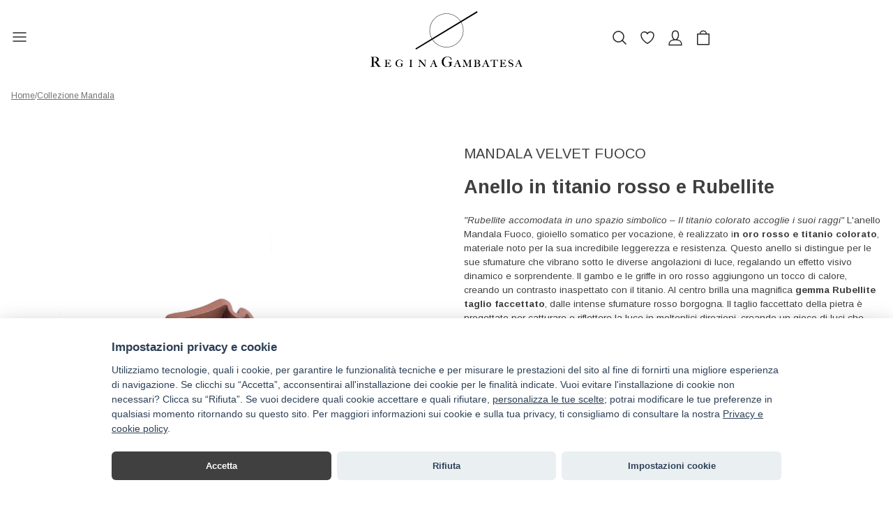

--- FILE ---
content_type: text/html; charset=UTF-8
request_url: https://reginagambatesa.it/negozio/anello-mandala-in-titanio-con-gambo-in-oro-rosso-gr-1080-rubellite-ct-378/
body_size: 57777
content:
<!doctype html>
<html lang="it-IT">
<head>
	<meta charset="UTF-8">
	<meta name="viewport" content="width=device-width, initial-scale=1">
	<link rel="profile" href="https://gmpg.org/xfn/11">
					<script>document.documentElement.className = document.documentElement.className + ' yes-js js_active js'</script>
			<title>Mandala  Velvet Fuoco &#8211; Regina Gambatesa</title>
<meta name='robots' content='max-image-preview:large' />
	<style>img:is([sizes="auto" i], [sizes^="auto," i]) { contain-intrinsic-size: 3000px 1500px }</style>
	<link rel="alternate" hreflang="it" href="https://reginagambatesa.it/negozio/anello-mandala-in-titanio-con-gambo-in-oro-rosso-gr-1080-rubellite-ct-378/" />
<link rel="alternate" hreflang="x-default" href="https://reginagambatesa.it/negozio/anello-mandala-in-titanio-con-gambo-in-oro-rosso-gr-1080-rubellite-ct-378/" />
<link rel="alternate" type="application/rss+xml" title="Regina Gambatesa &raquo; Feed" href="https://reginagambatesa.it/feed/" />
<link rel="alternate" type="application/rss+xml" title="Regina Gambatesa &raquo; Feed dei commenti" href="https://reginagambatesa.it/comments/feed/" />
<script>
window._wpemojiSettings = {"baseUrl":"https:\/\/s.w.org\/images\/core\/emoji\/16.0.1\/72x72\/","ext":".png","svgUrl":"https:\/\/s.w.org\/images\/core\/emoji\/16.0.1\/svg\/","svgExt":".svg","source":{"concatemoji":"https:\/\/reginagambatesa.it\/wp-includes\/js\/wp-emoji-release.min.js?ver=6.8.3"}};
/*! This file is auto-generated */
!function(s,n){var o,i,e;function c(e){try{var t={supportTests:e,timestamp:(new Date).valueOf()};sessionStorage.setItem(o,JSON.stringify(t))}catch(e){}}function p(e,t,n){e.clearRect(0,0,e.canvas.width,e.canvas.height),e.fillText(t,0,0);var t=new Uint32Array(e.getImageData(0,0,e.canvas.width,e.canvas.height).data),a=(e.clearRect(0,0,e.canvas.width,e.canvas.height),e.fillText(n,0,0),new Uint32Array(e.getImageData(0,0,e.canvas.width,e.canvas.height).data));return t.every(function(e,t){return e===a[t]})}function u(e,t){e.clearRect(0,0,e.canvas.width,e.canvas.height),e.fillText(t,0,0);for(var n=e.getImageData(16,16,1,1),a=0;a<n.data.length;a++)if(0!==n.data[a])return!1;return!0}function f(e,t,n,a){switch(t){case"flag":return n(e,"\ud83c\udff3\ufe0f\u200d\u26a7\ufe0f","\ud83c\udff3\ufe0f\u200b\u26a7\ufe0f")?!1:!n(e,"\ud83c\udde8\ud83c\uddf6","\ud83c\udde8\u200b\ud83c\uddf6")&&!n(e,"\ud83c\udff4\udb40\udc67\udb40\udc62\udb40\udc65\udb40\udc6e\udb40\udc67\udb40\udc7f","\ud83c\udff4\u200b\udb40\udc67\u200b\udb40\udc62\u200b\udb40\udc65\u200b\udb40\udc6e\u200b\udb40\udc67\u200b\udb40\udc7f");case"emoji":return!a(e,"\ud83e\udedf")}return!1}function g(e,t,n,a){var r="undefined"!=typeof WorkerGlobalScope&&self instanceof WorkerGlobalScope?new OffscreenCanvas(300,150):s.createElement("canvas"),o=r.getContext("2d",{willReadFrequently:!0}),i=(o.textBaseline="top",o.font="600 32px Arial",{});return e.forEach(function(e){i[e]=t(o,e,n,a)}),i}function t(e){var t=s.createElement("script");t.src=e,t.defer=!0,s.head.appendChild(t)}"undefined"!=typeof Promise&&(o="wpEmojiSettingsSupports",i=["flag","emoji"],n.supports={everything:!0,everythingExceptFlag:!0},e=new Promise(function(e){s.addEventListener("DOMContentLoaded",e,{once:!0})}),new Promise(function(t){var n=function(){try{var e=JSON.parse(sessionStorage.getItem(o));if("object"==typeof e&&"number"==typeof e.timestamp&&(new Date).valueOf()<e.timestamp+604800&&"object"==typeof e.supportTests)return e.supportTests}catch(e){}return null}();if(!n){if("undefined"!=typeof Worker&&"undefined"!=typeof OffscreenCanvas&&"undefined"!=typeof URL&&URL.createObjectURL&&"undefined"!=typeof Blob)try{var e="postMessage("+g.toString()+"("+[JSON.stringify(i),f.toString(),p.toString(),u.toString()].join(",")+"));",a=new Blob([e],{type:"text/javascript"}),r=new Worker(URL.createObjectURL(a),{name:"wpTestEmojiSupports"});return void(r.onmessage=function(e){c(n=e.data),r.terminate(),t(n)})}catch(e){}c(n=g(i,f,p,u))}t(n)}).then(function(e){for(var t in e)n.supports[t]=e[t],n.supports.everything=n.supports.everything&&n.supports[t],"flag"!==t&&(n.supports.everythingExceptFlag=n.supports.everythingExceptFlag&&n.supports[t]);n.supports.everythingExceptFlag=n.supports.everythingExceptFlag&&!n.supports.flag,n.DOMReady=!1,n.readyCallback=function(){n.DOMReady=!0}}).then(function(){return e}).then(function(){var e;n.supports.everything||(n.readyCallback(),(e=n.source||{}).concatemoji?t(e.concatemoji):e.wpemoji&&e.twemoji&&(t(e.twemoji),t(e.wpemoji)))}))}((window,document),window._wpemojiSettings);
</script>
<style id='wp-emoji-styles-inline-css'>

	img.wp-smiley, img.emoji {
		display: inline !important;
		border: none !important;
		box-shadow: none !important;
		height: 1em !important;
		width: 1em !important;
		margin: 0 0.07em !important;
		vertical-align: -0.1em !important;
		background: none !important;
		padding: 0 !important;
	}
</style>
<link rel='stylesheet' id='wp-block-library-css' href='https://reginagambatesa.it/wp-includes/css/dist/block-library/style.min.css?ver=6.8.3' media='all' />
<style id='classic-theme-styles-inline-css'>
/*! This file is auto-generated */
.wp-block-button__link{color:#fff;background-color:#32373c;border-radius:9999px;box-shadow:none;text-decoration:none;padding:calc(.667em + 2px) calc(1.333em + 2px);font-size:1.125em}.wp-block-file__button{background:#32373c;color:#fff;text-decoration:none}
</style>
<link rel='stylesheet' id='jquery-selectBox-css' href='https://reginagambatesa.it/wp-content/plugins/yith-woocommerce-wishlist/assets/css/jquery.selectBox.css?ver=1.2.0' media='all' />
<link rel='stylesheet' id='woocommerce_prettyPhoto_css-css' href='//reginagambatesa.it/wp-content/plugins/woocommerce/assets/css/prettyPhoto.css?ver=3.1.6' media='all' />
<link rel='stylesheet' id='yith-wcwl-main-css' href='https://reginagambatesa.it/wp-content/plugins/yith-woocommerce-wishlist/assets/css/style.css?ver=4.8.0' media='all' />
<style id='yith-wcwl-main-inline-css'>
 :root { --color-add-to-wishlist-background: #333333; --color-add-to-wishlist-text: #FFFFFF; --color-add-to-wishlist-border: #333333; --color-add-to-wishlist-background-hover: #333333; --color-add-to-wishlist-text-hover: #FFFFFF; --color-add-to-wishlist-border-hover: #333333; --rounded-corners-radius: 16px; --color-add-to-cart-background: #333333; --color-add-to-cart-text: #FFFFFF; --color-add-to-cart-border: #333333; --color-add-to-cart-background-hover: #4F4F4F; --color-add-to-cart-text-hover: #FFFFFF; --color-add-to-cart-border-hover: #4F4F4F; --add-to-cart-rounded-corners-radius: 16px; --color-button-style-1-background: #333333; --color-button-style-1-text: #FFFFFF; --color-button-style-1-border: #333333; --color-button-style-1-background-hover: #4F4F4F; --color-button-style-1-text-hover: #FFFFFF; --color-button-style-1-border-hover: #4F4F4F; --color-button-style-2-background: #333333; --color-button-style-2-text: #FFFFFF; --color-button-style-2-border: #333333; --color-button-style-2-background-hover: #4F4F4F; --color-button-style-2-text-hover: #FFFFFF; --color-button-style-2-border-hover: #4F4F4F; --color-wishlist-table-background: #FFFFFF; --color-wishlist-table-text: #6d6c6c; --color-wishlist-table-border: #FFFFFF; --color-headers-background: #F4F4F4; --color-share-button-color: #FFFFFF; --color-share-button-color-hover: #FFFFFF; --color-fb-button-background: #39599E; --color-fb-button-background-hover: #595A5A; --color-tw-button-background: #45AFE2; --color-tw-button-background-hover: #595A5A; --color-pr-button-background: #AB2E31; --color-pr-button-background-hover: #595A5A; --color-em-button-background: #FBB102; --color-em-button-background-hover: #595A5A; --color-wa-button-background: #00A901; --color-wa-button-background-hover: #595A5A; --feedback-duration: 3s } 
 :root { --color-add-to-wishlist-background: #333333; --color-add-to-wishlist-text: #FFFFFF; --color-add-to-wishlist-border: #333333; --color-add-to-wishlist-background-hover: #333333; --color-add-to-wishlist-text-hover: #FFFFFF; --color-add-to-wishlist-border-hover: #333333; --rounded-corners-radius: 16px; --color-add-to-cart-background: #333333; --color-add-to-cart-text: #FFFFFF; --color-add-to-cart-border: #333333; --color-add-to-cart-background-hover: #4F4F4F; --color-add-to-cart-text-hover: #FFFFFF; --color-add-to-cart-border-hover: #4F4F4F; --add-to-cart-rounded-corners-radius: 16px; --color-button-style-1-background: #333333; --color-button-style-1-text: #FFFFFF; --color-button-style-1-border: #333333; --color-button-style-1-background-hover: #4F4F4F; --color-button-style-1-text-hover: #FFFFFF; --color-button-style-1-border-hover: #4F4F4F; --color-button-style-2-background: #333333; --color-button-style-2-text: #FFFFFF; --color-button-style-2-border: #333333; --color-button-style-2-background-hover: #4F4F4F; --color-button-style-2-text-hover: #FFFFFF; --color-button-style-2-border-hover: #4F4F4F; --color-wishlist-table-background: #FFFFFF; --color-wishlist-table-text: #6d6c6c; --color-wishlist-table-border: #FFFFFF; --color-headers-background: #F4F4F4; --color-share-button-color: #FFFFFF; --color-share-button-color-hover: #FFFFFF; --color-fb-button-background: #39599E; --color-fb-button-background-hover: #595A5A; --color-tw-button-background: #45AFE2; --color-tw-button-background-hover: #595A5A; --color-pr-button-background: #AB2E31; --color-pr-button-background-hover: #595A5A; --color-em-button-background: #FBB102; --color-em-button-background-hover: #595A5A; --color-wa-button-background: #00A901; --color-wa-button-background-hover: #595A5A; --feedback-duration: 3s } 
</style>
<style id='global-styles-inline-css'>
:root{--wp--preset--aspect-ratio--square: 1;--wp--preset--aspect-ratio--4-3: 4/3;--wp--preset--aspect-ratio--3-4: 3/4;--wp--preset--aspect-ratio--3-2: 3/2;--wp--preset--aspect-ratio--2-3: 2/3;--wp--preset--aspect-ratio--16-9: 16/9;--wp--preset--aspect-ratio--9-16: 9/16;--wp--preset--color--black: #000000;--wp--preset--color--cyan-bluish-gray: #abb8c3;--wp--preset--color--white: #ffffff;--wp--preset--color--pale-pink: #f78da7;--wp--preset--color--vivid-red: #cf2e2e;--wp--preset--color--luminous-vivid-orange: #ff6900;--wp--preset--color--luminous-vivid-amber: #fcb900;--wp--preset--color--light-green-cyan: #7bdcb5;--wp--preset--color--vivid-green-cyan: #00d084;--wp--preset--color--pale-cyan-blue: #8ed1fc;--wp--preset--color--vivid-cyan-blue: #0693e3;--wp--preset--color--vivid-purple: #9b51e0;--wp--preset--gradient--vivid-cyan-blue-to-vivid-purple: linear-gradient(135deg,rgba(6,147,227,1) 0%,rgb(155,81,224) 100%);--wp--preset--gradient--light-green-cyan-to-vivid-green-cyan: linear-gradient(135deg,rgb(122,220,180) 0%,rgb(0,208,130) 100%);--wp--preset--gradient--luminous-vivid-amber-to-luminous-vivid-orange: linear-gradient(135deg,rgba(252,185,0,1) 0%,rgba(255,105,0,1) 100%);--wp--preset--gradient--luminous-vivid-orange-to-vivid-red: linear-gradient(135deg,rgba(255,105,0,1) 0%,rgb(207,46,46) 100%);--wp--preset--gradient--very-light-gray-to-cyan-bluish-gray: linear-gradient(135deg,rgb(238,238,238) 0%,rgb(169,184,195) 100%);--wp--preset--gradient--cool-to-warm-spectrum: linear-gradient(135deg,rgb(74,234,220) 0%,rgb(151,120,209) 20%,rgb(207,42,186) 40%,rgb(238,44,130) 60%,rgb(251,105,98) 80%,rgb(254,248,76) 100%);--wp--preset--gradient--blush-light-purple: linear-gradient(135deg,rgb(255,206,236) 0%,rgb(152,150,240) 100%);--wp--preset--gradient--blush-bordeaux: linear-gradient(135deg,rgb(254,205,165) 0%,rgb(254,45,45) 50%,rgb(107,0,62) 100%);--wp--preset--gradient--luminous-dusk: linear-gradient(135deg,rgb(255,203,112) 0%,rgb(199,81,192) 50%,rgb(65,88,208) 100%);--wp--preset--gradient--pale-ocean: linear-gradient(135deg,rgb(255,245,203) 0%,rgb(182,227,212) 50%,rgb(51,167,181) 100%);--wp--preset--gradient--electric-grass: linear-gradient(135deg,rgb(202,248,128) 0%,rgb(113,206,126) 100%);--wp--preset--gradient--midnight: linear-gradient(135deg,rgb(2,3,129) 0%,rgb(40,116,252) 100%);--wp--preset--font-size--small: 13px;--wp--preset--font-size--medium: 20px;--wp--preset--font-size--large: 36px;--wp--preset--font-size--x-large: 42px;--wp--preset--spacing--20: 0.44rem;--wp--preset--spacing--30: 0.67rem;--wp--preset--spacing--40: 1rem;--wp--preset--spacing--50: 1.5rem;--wp--preset--spacing--60: 2.25rem;--wp--preset--spacing--70: 3.38rem;--wp--preset--spacing--80: 5.06rem;--wp--preset--shadow--natural: 6px 6px 9px rgba(0, 0, 0, 0.2);--wp--preset--shadow--deep: 12px 12px 50px rgba(0, 0, 0, 0.4);--wp--preset--shadow--sharp: 6px 6px 0px rgba(0, 0, 0, 0.2);--wp--preset--shadow--outlined: 6px 6px 0px -3px rgba(255, 255, 255, 1), 6px 6px rgba(0, 0, 0, 1);--wp--preset--shadow--crisp: 6px 6px 0px rgba(0, 0, 0, 1);}:where(.is-layout-flex){gap: 0.5em;}:where(.is-layout-grid){gap: 0.5em;}body .is-layout-flex{display: flex;}.is-layout-flex{flex-wrap: wrap;align-items: center;}.is-layout-flex > :is(*, div){margin: 0;}body .is-layout-grid{display: grid;}.is-layout-grid > :is(*, div){margin: 0;}:where(.wp-block-columns.is-layout-flex){gap: 2em;}:where(.wp-block-columns.is-layout-grid){gap: 2em;}:where(.wp-block-post-template.is-layout-flex){gap: 1.25em;}:where(.wp-block-post-template.is-layout-grid){gap: 1.25em;}.has-black-color{color: var(--wp--preset--color--black) !important;}.has-cyan-bluish-gray-color{color: var(--wp--preset--color--cyan-bluish-gray) !important;}.has-white-color{color: var(--wp--preset--color--white) !important;}.has-pale-pink-color{color: var(--wp--preset--color--pale-pink) !important;}.has-vivid-red-color{color: var(--wp--preset--color--vivid-red) !important;}.has-luminous-vivid-orange-color{color: var(--wp--preset--color--luminous-vivid-orange) !important;}.has-luminous-vivid-amber-color{color: var(--wp--preset--color--luminous-vivid-amber) !important;}.has-light-green-cyan-color{color: var(--wp--preset--color--light-green-cyan) !important;}.has-vivid-green-cyan-color{color: var(--wp--preset--color--vivid-green-cyan) !important;}.has-pale-cyan-blue-color{color: var(--wp--preset--color--pale-cyan-blue) !important;}.has-vivid-cyan-blue-color{color: var(--wp--preset--color--vivid-cyan-blue) !important;}.has-vivid-purple-color{color: var(--wp--preset--color--vivid-purple) !important;}.has-black-background-color{background-color: var(--wp--preset--color--black) !important;}.has-cyan-bluish-gray-background-color{background-color: var(--wp--preset--color--cyan-bluish-gray) !important;}.has-white-background-color{background-color: var(--wp--preset--color--white) !important;}.has-pale-pink-background-color{background-color: var(--wp--preset--color--pale-pink) !important;}.has-vivid-red-background-color{background-color: var(--wp--preset--color--vivid-red) !important;}.has-luminous-vivid-orange-background-color{background-color: var(--wp--preset--color--luminous-vivid-orange) !important;}.has-luminous-vivid-amber-background-color{background-color: var(--wp--preset--color--luminous-vivid-amber) !important;}.has-light-green-cyan-background-color{background-color: var(--wp--preset--color--light-green-cyan) !important;}.has-vivid-green-cyan-background-color{background-color: var(--wp--preset--color--vivid-green-cyan) !important;}.has-pale-cyan-blue-background-color{background-color: var(--wp--preset--color--pale-cyan-blue) !important;}.has-vivid-cyan-blue-background-color{background-color: var(--wp--preset--color--vivid-cyan-blue) !important;}.has-vivid-purple-background-color{background-color: var(--wp--preset--color--vivid-purple) !important;}.has-black-border-color{border-color: var(--wp--preset--color--black) !important;}.has-cyan-bluish-gray-border-color{border-color: var(--wp--preset--color--cyan-bluish-gray) !important;}.has-white-border-color{border-color: var(--wp--preset--color--white) !important;}.has-pale-pink-border-color{border-color: var(--wp--preset--color--pale-pink) !important;}.has-vivid-red-border-color{border-color: var(--wp--preset--color--vivid-red) !important;}.has-luminous-vivid-orange-border-color{border-color: var(--wp--preset--color--luminous-vivid-orange) !important;}.has-luminous-vivid-amber-border-color{border-color: var(--wp--preset--color--luminous-vivid-amber) !important;}.has-light-green-cyan-border-color{border-color: var(--wp--preset--color--light-green-cyan) !important;}.has-vivid-green-cyan-border-color{border-color: var(--wp--preset--color--vivid-green-cyan) !important;}.has-pale-cyan-blue-border-color{border-color: var(--wp--preset--color--pale-cyan-blue) !important;}.has-vivid-cyan-blue-border-color{border-color: var(--wp--preset--color--vivid-cyan-blue) !important;}.has-vivid-purple-border-color{border-color: var(--wp--preset--color--vivid-purple) !important;}.has-vivid-cyan-blue-to-vivid-purple-gradient-background{background: var(--wp--preset--gradient--vivid-cyan-blue-to-vivid-purple) !important;}.has-light-green-cyan-to-vivid-green-cyan-gradient-background{background: var(--wp--preset--gradient--light-green-cyan-to-vivid-green-cyan) !important;}.has-luminous-vivid-amber-to-luminous-vivid-orange-gradient-background{background: var(--wp--preset--gradient--luminous-vivid-amber-to-luminous-vivid-orange) !important;}.has-luminous-vivid-orange-to-vivid-red-gradient-background{background: var(--wp--preset--gradient--luminous-vivid-orange-to-vivid-red) !important;}.has-very-light-gray-to-cyan-bluish-gray-gradient-background{background: var(--wp--preset--gradient--very-light-gray-to-cyan-bluish-gray) !important;}.has-cool-to-warm-spectrum-gradient-background{background: var(--wp--preset--gradient--cool-to-warm-spectrum) !important;}.has-blush-light-purple-gradient-background{background: var(--wp--preset--gradient--blush-light-purple) !important;}.has-blush-bordeaux-gradient-background{background: var(--wp--preset--gradient--blush-bordeaux) !important;}.has-luminous-dusk-gradient-background{background: var(--wp--preset--gradient--luminous-dusk) !important;}.has-pale-ocean-gradient-background{background: var(--wp--preset--gradient--pale-ocean) !important;}.has-electric-grass-gradient-background{background: var(--wp--preset--gradient--electric-grass) !important;}.has-midnight-gradient-background{background: var(--wp--preset--gradient--midnight) !important;}.has-small-font-size{font-size: var(--wp--preset--font-size--small) !important;}.has-medium-font-size{font-size: var(--wp--preset--font-size--medium) !important;}.has-large-font-size{font-size: var(--wp--preset--font-size--large) !important;}.has-x-large-font-size{font-size: var(--wp--preset--font-size--x-large) !important;}
:where(.wp-block-post-template.is-layout-flex){gap: 1.25em;}:where(.wp-block-post-template.is-layout-grid){gap: 1.25em;}
:where(.wp-block-columns.is-layout-flex){gap: 2em;}:where(.wp-block-columns.is-layout-grid){gap: 2em;}
:root :where(.wp-block-pullquote){font-size: 1.5em;line-height: 1.6;}
</style>
<link rel='stylesheet' id='contact-form-7-css' href='https://reginagambatesa.it/wp-content/plugins/contact-form-7/includes/css/styles.css?ver=6.1.1' media='all' />
<link rel='stylesheet' id='woof-css' href='https://reginagambatesa.it/wp-content/plugins/woocommerce-products-filter/css/front.css?ver=1.3.7.1' media='all' />
<style id='woof-inline-css'>

.woof_products_top_panel li span, .woof_products_top_panel2 li span{background: url(https://reginagambatesa.it/wp-content/plugins/woocommerce-products-filter/img/delete.png);background-size: 14px 14px;background-repeat: no-repeat;background-position: right;}
.woof_edit_view{
                    display: none;
                }

</style>
<link rel='stylesheet' id='icheck-jquery-color-flat-css' href='https://reginagambatesa.it/wp-content/plugins/woocommerce-products-filter/js/icheck/skins/flat/_all.css?ver=1.3.7.1' media='all' />
<link rel='stylesheet' id='icheck-jquery-color-square-css' href='https://reginagambatesa.it/wp-content/plugins/woocommerce-products-filter/js/icheck/skins/square/_all.css?ver=1.3.7.1' media='all' />
<link rel='stylesheet' id='icheck-jquery-color-minimal-css' href='https://reginagambatesa.it/wp-content/plugins/woocommerce-products-filter/js/icheck/skins/minimal/_all.css?ver=1.3.7.1' media='all' />
<link rel='stylesheet' id='woof_by_author_html_items-css' href='https://reginagambatesa.it/wp-content/plugins/woocommerce-products-filter/ext/by_author/css/by_author.css?ver=1.3.7.1' media='all' />
<link rel='stylesheet' id='woof_by_instock_html_items-css' href='https://reginagambatesa.it/wp-content/plugins/woocommerce-products-filter/ext/by_instock/css/by_instock.css?ver=1.3.7.1' media='all' />
<link rel='stylesheet' id='woof_by_onsales_html_items-css' href='https://reginagambatesa.it/wp-content/plugins/woocommerce-products-filter/ext/by_onsales/css/by_onsales.css?ver=1.3.7.1' media='all' />
<link rel='stylesheet' id='woof_by_text_html_items-css' href='https://reginagambatesa.it/wp-content/plugins/woocommerce-products-filter/ext/by_text/assets/css/front.css?ver=1.3.7.1' media='all' />
<link rel='stylesheet' id='woof_label_html_items-css' href='https://reginagambatesa.it/wp-content/plugins/woocommerce-products-filter/ext/label/css/html_types/label.css?ver=1.3.7.1' media='all' />
<link rel='stylesheet' id='woof_select_radio_check_html_items-css' href='https://reginagambatesa.it/wp-content/plugins/woocommerce-products-filter/ext/select_radio_check/css/html_types/select_radio_check.css?ver=1.3.7.1' media='all' />
<link rel='stylesheet' id='woof_sd_html_items_checkbox-css' href='https://reginagambatesa.it/wp-content/plugins/woocommerce-products-filter/ext/smart_designer/css/elements/checkbox.css?ver=1.3.7.1' media='all' />
<link rel='stylesheet' id='woof_sd_html_items_radio-css' href='https://reginagambatesa.it/wp-content/plugins/woocommerce-products-filter/ext/smart_designer/css/elements/radio.css?ver=1.3.7.1' media='all' />
<link rel='stylesheet' id='woof_sd_html_items_switcher-css' href='https://reginagambatesa.it/wp-content/plugins/woocommerce-products-filter/ext/smart_designer/css/elements/switcher.css?ver=1.3.7.1' media='all' />
<link rel='stylesheet' id='woof_sd_html_items_color-css' href='https://reginagambatesa.it/wp-content/plugins/woocommerce-products-filter/ext/smart_designer/css/elements/color.css?ver=1.3.7.1' media='all' />
<link rel='stylesheet' id='woof_sd_html_items_tooltip-css' href='https://reginagambatesa.it/wp-content/plugins/woocommerce-products-filter/ext/smart_designer/css/tooltip.css?ver=1.3.7.1' media='all' />
<link rel='stylesheet' id='woof_sd_html_items_front-css' href='https://reginagambatesa.it/wp-content/plugins/woocommerce-products-filter/ext/smart_designer/css/front.css?ver=1.3.7.1' media='all' />
<link rel='stylesheet' id='woof-switcher23-css' href='https://reginagambatesa.it/wp-content/plugins/woocommerce-products-filter/css/switcher.css?ver=1.3.7.1' media='all' />
<link rel='stylesheet' id='woocommerce-layout-css' href='https://reginagambatesa.it/wp-content/plugins/woocommerce/assets/css/woocommerce-layout.css?ver=10.1.3' media='all' />
<link rel='stylesheet' id='woocommerce-smallscreen-css' href='https://reginagambatesa.it/wp-content/plugins/woocommerce/assets/css/woocommerce-smallscreen.css?ver=10.1.3' media='only screen and (max-width: 768px)' />
<link rel='stylesheet' id='woocommerce-general-css' href='https://reginagambatesa.it/wp-content/plugins/woocommerce/assets/css/woocommerce.css?ver=10.1.3' media='all' />
<style id='woocommerce-inline-inline-css'>
.woocommerce form .form-row .required { visibility: visible; }
</style>
<link rel='stylesheet' id='wpml-legacy-horizontal-list-0-css' href='https://reginagambatesa.it/wp-content/plugins/sitepress-multilingual-cms/templates/language-switchers/legacy-list-horizontal/style.min.css?ver=1' media='all' />
<link rel='stylesheet' id='yith-infs-style-css' href='https://reginagambatesa.it/wp-content/plugins/yith-infinite-scrolling/assets/css/frontend.css?ver=2.2.0' media='all' />
<link rel='stylesheet' id='brands-styles-css' href='https://reginagambatesa.it/wp-content/plugins/woocommerce/assets/css/brands.css?ver=10.1.3' media='all' />
<link rel='stylesheet' id='regina2-style-css' href='https://reginagambatesa.it/wp-content/themes/reginagambatesa/style.css?ver=1.0.0' media='all' />
<link rel='stylesheet' id='slick-css' href='https://reginagambatesa.it/wp-content/plugins/woo-product-gallery-slider/assets/css/slick.css?ver=2.3.21' media='all' />
<link rel='stylesheet' id='slick-theme-css' href='https://reginagambatesa.it/wp-content/plugins/woo-product-gallery-slider/assets/css/slick-theme.css?ver=2.3.21' media='all' />
<link rel='stylesheet' id='fancybox-css' href='https://reginagambatesa.it/wp-content/plugins/woo-product-gallery-slider/assets/css/jquery.fancybox.min.css?ver=2.3.21' media='all' />
<style id='fancybox-inline-css'>
.wpgs-for .slick-slide{cursor:pointer;}
</style>
<link rel='stylesheet' id='flaticon-wpgs-css' href='https://reginagambatesa.it/wp-content/plugins/woo-product-gallery-slider/assets/css/font/flaticon.css?ver=2.3.21' media='all' />
<script id="wpml-cookie-js-extra">
var wpml_cookies = {"wp-wpml_current_language":{"value":"it","expires":1,"path":"\/"}};
var wpml_cookies = {"wp-wpml_current_language":{"value":"it","expires":1,"path":"\/"}};
</script>
<script src="https://reginagambatesa.it/wp-content/plugins/sitepress-multilingual-cms/res/js/cookies/language-cookie.js?ver=480995" id="wpml-cookie-js" defer data-wp-strategy="defer"></script>
<script id="woof-husky-js-extra">
var woof_husky_txt = {"ajax_url":"https:\/\/reginagambatesa.it\/wp-admin\/admin-ajax.php","plugin_uri":"https:\/\/reginagambatesa.it\/wp-content\/plugins\/woocommerce-products-filter\/ext\/by_text\/","loader":"https:\/\/reginagambatesa.it\/wp-content\/plugins\/woocommerce-products-filter\/ext\/by_text\/assets\/img\/ajax-loader.gif","not_found":"Non \u00e8 stato trovato nulla!","prev":"Precedente","next":"Successivo","site_link":"https:\/\/reginagambatesa.it","default_data":{"placeholder":"","behavior":"title_or_content_or_excerpt","search_by_full_word":"0","autocomplete":1,"how_to_open_links":"0","taxonomy_compatibility":"0","sku_compatibility":"1","custom_fields":"","search_desc_variant":"0","view_text_length":"10","min_symbols":"3","max_posts":"10","image":"","notes_for_customer":"","template":"","max_open_height":"300","page":0}};
</script>
<script src="https://reginagambatesa.it/wp-content/plugins/woocommerce-products-filter/ext/by_text/assets/js/husky.js?ver=1.3.7.1" id="woof-husky-js"></script>
<script src="https://reginagambatesa.it/wp-includes/js/jquery/jquery.min.js?ver=3.7.1" id="jquery-core-js"></script>
<script src="https://reginagambatesa.it/wp-includes/js/jquery/jquery-migrate.min.js?ver=3.4.1" id="jquery-migrate-js"></script>
<script src="https://reginagambatesa.it/wp-content/plugins/woocommerce/assets/js/jquery-blockui/jquery.blockUI.min.js?ver=2.7.0-wc.10.1.3" id="jquery-blockui-js" defer data-wp-strategy="defer"></script>
<script id="wc-add-to-cart-js-extra">
var wc_add_to_cart_params = {"ajax_url":"\/wp-admin\/admin-ajax.php","wc_ajax_url":"\/?wc-ajax=%%endpoint%%","i18n_view_cart":"Visualizza carrello","cart_url":"https:\/\/reginagambatesa.it\/carrello\/","is_cart":"","cart_redirect_after_add":"no"};
</script>
<script src="https://reginagambatesa.it/wp-content/plugins/woocommerce/assets/js/frontend/add-to-cart.min.js?ver=10.1.3" id="wc-add-to-cart-js" defer data-wp-strategy="defer"></script>
<script id="wc-single-product-js-extra">
var wc_single_product_params = {"i18n_required_rating_text":"Seleziona una valutazione","i18n_rating_options":["1 stella su 5","2 stelle su 5","3 stelle su 5","4 stelle su 5","5 stelle su 5"],"i18n_product_gallery_trigger_text":"Visualizza la galleria di immagini a schermo intero","review_rating_required":"yes","flexslider":{"rtl":false,"animation":"slide","smoothHeight":true,"directionNav":false,"controlNav":"thumbnails","slideshow":false,"animationSpeed":500,"animationLoop":false,"allowOneSlide":false},"zoom_enabled":"","zoom_options":[],"photoswipe_enabled":"","photoswipe_options":{"shareEl":false,"closeOnScroll":false,"history":false,"hideAnimationDuration":0,"showAnimationDuration":0},"flexslider_enabled":""};
</script>
<script src="https://reginagambatesa.it/wp-content/plugins/woocommerce/assets/js/frontend/single-product.min.js?ver=10.1.3" id="wc-single-product-js" defer data-wp-strategy="defer"></script>
<script src="https://reginagambatesa.it/wp-content/plugins/woocommerce/assets/js/js-cookie/js.cookie.min.js?ver=2.1.4-wc.10.1.3" id="js-cookie-js" defer data-wp-strategy="defer"></script>
<script id="woocommerce-js-extra">
var woocommerce_params = {"ajax_url":"\/wp-admin\/admin-ajax.php","wc_ajax_url":"\/?wc-ajax=%%endpoint%%","i18n_password_show":"Mostra password","i18n_password_hide":"Nascondi password"};
</script>
<script src="https://reginagambatesa.it/wp-content/plugins/woocommerce/assets/js/frontend/woocommerce.min.js?ver=10.1.3" id="woocommerce-js" defer data-wp-strategy="defer"></script>
<link rel="https://api.w.org/" href="https://reginagambatesa.it/wp-json/" /><link rel="alternate" title="JSON" type="application/json" href="https://reginagambatesa.it/wp-json/wp/v2/product/523" /><link rel="EditURI" type="application/rsd+xml" title="RSD" href="https://reginagambatesa.it/xmlrpc.php?rsd" />
<meta name="generator" content="WordPress 6.8.3" />
<meta name="generator" content="WooCommerce 10.1.3" />
<link rel="canonical" href="https://reginagambatesa.it/negozio/anello-mandala-in-titanio-con-gambo-in-oro-rosso-gr-1080-rubellite-ct-378/" />
<link rel='shortlink' href='https://reginagambatesa.it/?p=523' />
<link rel="alternate" title="oEmbed (JSON)" type="application/json+oembed" href="https://reginagambatesa.it/wp-json/oembed/1.0/embed?url=https%3A%2F%2Freginagambatesa.it%2Fnegozio%2Fanello-mandala-in-titanio-con-gambo-in-oro-rosso-gr-1080-rubellite-ct-378%2F" />
<link rel="alternate" title="oEmbed (XML)" type="text/xml+oembed" href="https://reginagambatesa.it/wp-json/oembed/1.0/embed?url=https%3A%2F%2Freginagambatesa.it%2Fnegozio%2Fanello-mandala-in-titanio-con-gambo-in-oro-rosso-gr-1080-rubellite-ct-378%2F&#038;format=xml" />
<meta name="generator" content="WPML ver:4.8.0 stt:1,27;" />
	<noscript><style>.woocommerce-product-gallery{ opacity: 1 !important; }</style></noscript>
	<script>(()=>{var o=[],i={};["on","off","toggle","show"].forEach((l=>{i[l]=function(){o.push([l,arguments])}})),window.Boxzilla=i,window.boxzilla_queue=o})();</script><style type="text/css">.wpgs-for .slick-arrow::before,.wpgs-nav .slick-prev::before, .wpgs-nav .slick-next::before{color:#000;}.fancybox-bg{background-color:rgba(10,0,0,0.75);}.fancybox-caption,.fancybox-infobar{color:#fff;}.wpgs-nav .slick-slide{border-color:transparent}.wpgs-nav .slick-current{border-color:#000}.wpgs-video-wrapper{min-height:500px;}</style><link rel="icon" href="https://reginagambatesa.it/wp-content/uploads/2022/08/cropped-favicon-regina-1-100x100.png" sizes="32x32" />
<link rel="icon" href="https://reginagambatesa.it/wp-content/uploads/2022/08/cropped-favicon-regina-1-300x300.png" sizes="192x192" />
<link rel="apple-touch-icon" href="https://reginagambatesa.it/wp-content/uploads/2022/08/cropped-favicon-regina-1-300x300.png" />
<meta name="msapplication-TileImage" content="https://reginagambatesa.it/wp-content/uploads/2022/08/cropped-favicon-regina-1-300x300.png" />
	<!-- Add Playfair Display and Josefin Slab from Google Fonts -->
	<link rel="preconnect" href="https://fonts.googleapis.com">
	<link rel="preconnect" href="https://fonts.gstatic.com" crossorigin>
	<link href="https://fonts.googleapis.com/css2?family=Lato:ital,wght@0,400;0,700;1,400;1,700&display=swap" rel="stylesheet">
	<link href="https://fonts.googleapis.com/css2?family=Playfair+Display:ital,wght@0,400;0,700;1,400;1,700&display=swap" rel="stylesheet">
	<link href="https://fonts.googleapis.com/css2?family=Arimo:ital,wght@0,400;0,700;1,400;1,700&display=swap" rel="stylesheet">
	<!-- <link href="https://fonts.googleapis.com/css2?family=Josefin+Slab:ital,wght@0,400;0,700;1,400;1,700&family=Playfair+Display:ital,wght@0,400;0,700;1,400;1,700&display=swap" rel="stylesheet"> -->
		<!-- Add custom CSS -->
	<link rel="stylesheet" href="https://reginagambatesa.it/wp-content/themes/reginagambatesa/regina.css">
	<!-- Matomo -->
		<!-- End Matomo Code -->
</head>

<body class="wp-singular product-template-default single single-product postid-523 wp-theme-reginagambatesa theme-reginagambatesa woocommerce woocommerce-page woocommerce-no-js">
<header id="main-header">
	<div id="header-container">
		<div id="header-hamburger" class="header-box">
			<!-- Hamburger svg -->
			<a href="javascript:void(0)" id="open-menu-btn">
				<svg xmlns="http://www.w3.org/2000/svg" class="header-icon hamburger-icon" fill="none" stroke="currentcolor" stroke-linecap="round" stroke-linejoin="round" stroke-width="2" viewBox="0 0 32 32"><path d="M4 8h24M4 16h24M4 24h24"/></svg>
				<!-- <svg class="header-icon hamburger-icon" fill="none" stroke="currentColor" viewBox="0 0 24 24" xmlns="http://www.w3.org/2000/svg"><path stroke-linecap="round" stroke-linejoin="round" stroke-width="2" d="M4 6h16M4 12h16M4 18h16"></path></svg> -->
			</a>
		</div>
		<div id="header-logo" class="header-box">
			<a href="https://reginagambatesa.it">
				<svg xmlns="http://www.w3.org/2000/svg" xml:space="preserve" id="svg75" x="0" y="0" version="1.1" viewBox="0 0 2563.51 942.084"><g id="FINAL_xA0_Immagine_00000129912798833759964090000009821913109761729963_" transform="translate(-218.25 -1027.976)"><g id="g40"><g id="g34"><path id="path32" d="M1499.75 1638.16c-157.49 0-285.63-128.13-285.63-285.63s128.13-285.62 285.63-285.62c157.49 0 285.62 128.13 285.62 285.62s-128.13 285.63-285.62 285.63zm0-565.55c-154.35 0-279.92 125.57-279.92 279.92 0 154.35 125.57 279.92 279.92 279.92 154.35 0 279.92-125.57 279.92-279.92 0-154.35-125.57-279.92-279.92-279.92z"/></g><g id="g38"><path id="rect36" d="M892.92 1341.09h1213.66v22.81H892.92z" transform="rotate(-31.244 1499.66 1352.433)"/></g></g><g id="g72"><path id="path42" d="M396.09 1963.05c-7.11-1.05-13.4-3.41-18.69-7.01-5.32-3.62-10.88-9.47-16.54-17.37-3.74-5.26-7.98-11.29-12.72-18.1-4.75-6.8-9.15-13.14-13.21-19.04-2.34-3.25-4.81-6.26-7.33-8.93-2.13-2.25-4.35-4.08-6.61-5.46 4.62-1.62 9.1-3.57 13.33-5.81 4.73-2.51 8.94-5.58 12.52-9.13 3.59-3.56 6.49-7.74 8.63-12.39 2.16-4.69 3.25-10.04 3.25-15.9 0-9.46-2.19-17.44-6.5-23.71-4.29-6.23-10-11.23-16.97-14.86-6.79-3.61-14.41-5.76-22.63-6.4-8.14-.62-17.52-.93-27.88-.93H268.4c-6.7 0-13.4.04-20.1.12-6.69.08-12.68.12-17.97.12h-9.58c-.61 0-1.11.49-1.11 1.1v2.32c0 .55.4 1.01.94 1.09 4.14.61 7.67 1.34 10.48 2.17 2.67.79 5.14 2.37 7.36 4.72.78.78 1.43 2.13 1.93 4.02.53 2.02.91 4.31 1.14 6.79.23 2.5.38 5.21.46 8.06.08 2.86.12 5.66.12 8.44v58.72c0 4.64-.04 9.16-.12 13.56-.08 4.41-.15 8.47-.23 12.17-.08 3.73-.12 6.68-.12 8.85 0 2.38-.08 4.93-.23 7.59-.16 2.62-.35 5.08-.58 7.38-.23 2.27-.57 4.32-1.03 6.11-.43 1.69-.98 2.95-1.65 3.76-1.88 2.3-4.54 4.05-7.91 5.22-3.48 1.21-7.19 2.13-11.02 2.74-.54.09-.93.55-.93 1.09v2.32c0 .61.49 1.1 1.11 1.1h74.74c.61 0 1.11-.49 1.11-1.1v-2.32a1.1 1.1 0 0 0-1.05-1.1c-6.17-.3-11.03-1.46-14.44-3.44-3.41-1.99-5.72-3.93-6.88-5.81-1.44-2.15-2.24-4.93-2.39-8.26-.16-3.55-.31-7.8-.47-12.76-.16-5.12-.24-11.43-.24-18.76v-25.05c1.68.1 3.11.15 4.27.15 1.45 0 3.66.3 6.56.91 3.84.74 7.56 2.61 11.06 5.56 3.6 3.05 6.98 6.37 10.04 9.86 3.67 4.25 6.92 8.18 9.66 11.68 2.73 3.49 5.27 6.95 7.55 10.27 2.33 3.4 4.62 6.83 6.88 10.3 2.26 3.48 4.87 7.4 7.84 11.75 2.48 3.55 4.31 6.21 5.47 7.98 1.22 1.86 2.2 3.22 3 4.17.79.93 1.5 1.75 2.12 2.46.63.71 1.66 1.77 3.08 3.19.21.21.49.32.78.32h47.88c.61 0 1.11-.49 1.11-1.1v-2.32c0-.56-.41-1.02-.95-1.1zm-68.03-108.76a36.02 36.02 0 0 1-4.87 10.48c-2.18 3.21-5.04 6.12-8.5 8.67-3.47 2.55-7.68 4.6-12.54 6.11-5.04 1.67-10.34 2.78-15.76 3.31-5.14.51-10.73.78-16.65.81v-24.43c0-6.34.04-12.91.12-19.72.08-6.8.19-12.91.35-18.3l.35-8.24c.07-1.92.15-3.41.23-4.49.07-1.03.18-1.87.33-2.52.11-.5.22-1.06.33-1.68.99-.12 2.26-.24 3.81-.36 1.99-.15 4.63-.23 7.86-.23 4.42 0 8.72.38 12.75 1.14 4 .75 7.89 1.97 11.52 3.62 7.25 3.46 12.84 8.17 16.6 13.99 3.76 5.83 5.66 12.58 5.66 20.07.01 4.05-.53 8.01-1.59 11.77z"/><path id="path44" d="m566.86 1935.38-1.82-.49c-.49-.13-.99.08-1.25.51-2.7 4.62-5.37 8.65-7.93 11.95-2.52 3.25-5.16 6.03-7.85 8.28-2.66 2.22-5.46 3.96-8.32 5.17-2.87 1.22-6.05 2.05-9.47 2.47-3.16.43-6.21.71-9.06.81-2.9.11-5.28.16-7.14.16-4.3 0-8.35-.33-12.03-.97-4.25-.75-5.81-1.94-6.37-2.8-.89-1.38-1.47-3.56-1.73-6.48-.27-3.13-.47-6.45-.57-9.84 0-1.1-.03-2.45-.08-4.06-.06-1.57-.08-3.23-.08-4.96v-19.71c0-2.33.07-4.21.21-5.63h6.62c1.08 0 2.17.03 3.25.08 1.1.06 2.47.14 4.11.24 3.17.21 5.98.79 8.33 1.73 2.36.94 4.39 2.14 6.01 3.56 1.87 1.76 3.71 4.47 5.47 8.06 1.77 3.62 3.11 7.2 3.97 10.62.13.49.57.83 1.07.83h1.98c.61 0 1.11-.49 1.11-1.1v-51.72c0-.61-.49-1.1-1.11-1.1h-1.98c-.52 0-.97.36-1.08.87-.65 3.02-1.39 5.78-2.2 8.18-.79 2.35-1.85 4.42-3.15 6.18-1.28 1.73-2.98 3.23-5.04 4.47-2.11 1.25-4.78 2.26-7.94 2.99-1.36.31-3.11.55-5.2.71-2.14.16-4.28.3-6.42.41-2.13.11-4.01.16-5.64.16h-2.2v-.71c0-.99-.03-2.4-.08-4.22-.06-1.8-.08-4.11-.08-6.94v-10.51c0-7.2.08-13.6.25-19.01.14-4.76.3-8.03.48-9.93 1.07-.16 2.55-.3 4.43-.43 2.44-.16 4.84-.24 7.11-.24 7.2 0 13.38.33 18.36.97 4.92.64 8.31 1.38 10.06 2.2 7.64 3.74 15.96 11.15 24.74 22.03.32.4.89.52 1.36.3l1.65-.82c.52-.26.75-.87.53-1.4l-11.24-27.09c-.17-.41-.57-.68-1.02-.68h-91.21c-.61 0-1.11.49-1.11 1.1v1.64c0 .55.4 1.01.94 1.09 2.93.43 5.33.89 7.15 1.37 1.66.44 3.26 1.47 4.79 3.08.51.51.95 1.42 1.28 2.7.37 1.4.64 3.03.8 4.83.16 1.84.27 3.79.33 5.85.05 2.07.08 4.08.08 6.04v41.54c0 3.28-.03 6.47-.08 9.59l-.16 8.62c-.06 2.64-.08 4.73-.08 6.26 0 1.73-.06 3.49-.16 5.27-.11 1.77-.3 3.47-.57 5.06-.27 1.61-.57 3.05-.89 4.26-.28 1.09-.65 1.92-1.08 2.43-1.42 1.61-3.26 2.9-5.46 3.81-2.28.94-4.78 1.64-7.43 2.06-.54.09-.93.55-.93 1.09v1.64c0 .61.49 1.1 1.11 1.1h101.1c.5 0 .94-.34 1.07-.82l8.26-31.36c.16-.6-.19-1.2-.77-1.35z"/><path id="path46" d="M923.35 1965.06c-2.22-.21-4.75-.8-7.51-1.75-2.63-.91-4.56-2.21-5.75-3.88-.51-.7-1.15-2.24-1.27-5.64-.11-2.94-.17-5.99-.17-9.15v-55.01c0-2.73.03-5.43.08-8.1.05-2.69.08-5.4.08-8.1.11-2.53.19-5.21.25-8.07.05-2.65.54-4.86 1.44-6.56 1.3-2.39 3.1-3.94 5.49-4.74 2.57-.85 5-1.44 7.24-1.76.54-.08.95-.54.95-1.09v-1.64c0-.61-.49-1.1-1.11-1.1h-49.4c-.61 0-1.11.49-1.11 1.1v1.64c0 .56.42 1.03.98 1.09 2.78.32 5.27.88 7.43 1.66 2.06.76 3.82 2 5.24 3.71.55.64.97 1.56 1.25 2.74.32 1.31.56 2.8.72 4.45.16 1.66.25 3.47.25 5.39v47.45c0 3.28-.03 6.47-.08 9.59l-.17 8.62c-.06 2.63-.08 4.72-.08 6.26 0 1.74-.03 3.51-.08 5.3-.05 1.78-.16 3.48-.32 5.09-.16 1.59-.38 2.98-.64 4.14-.24 1.03-.57 1.81-.99 2.31-1.53 1.73-3.43 3.07-5.63 3.98-2.29.94-4.79 1.64-7.43 2.06-.54.09-.93.55-.93 1.09v1.64c0 .61.49 1.1 1.11 1.1h50.07c.61 0 1.11-.49 1.11-1.1v-1.64c-.02-.55-.46-1.03-1.02-1.08z"/><path id="path48" d="M1158.54 1848.48h-40.98c-.61 0-1.11.49-1.11 1.1v1.64c0 .55.4 1.01.95 1.09 5.09.74 9.02 2.04 11.68 3.84 2.6 1.77 4.43 4.11 5.46 6.96.83 2.17 1.31 5.23 1.41 9.08.11 3.99.17 8.16.17 12.53v52.85l-76.37-88.7c-.21-.24-.52-.39-.84-.39h-33.54c-.61 0-1.11.49-1.11 1.1v1.64c0 .55.41 1.02.97 1.09 1.69.21 3.51.56 5.4 1.04 1.8.46 3.48 1.23 5.01 2.3 1.51 1.05 2.85 2.54 3.98 4.42 1.13 1.89 1.85 4.36 2.16 7.28.11 3.16.17 5.83.17 8.01v20.03c0 7.33-.06 14.19-.17 20.59-.11 6.32-.27 11.91-.49 16.64-.22 6.18-.55 11.57-.99 16.02-.42 4.28-1.36 7.54-2.8 9.69-1.43 2.23-3.31 3.78-5.75 4.74-2.52 1-5.1 1.66-7.66 1.98-.55.07-.97.54-.97 1.09v1.64c0 .61.49 1.1 1.11 1.1h40.65c.61 0 1.11-.49 1.11-1.1v-1.64c0-.55-.42-1.02-.97-1.09-4.39-.53-7.86-1.41-10.31-2.61-2.38-1.16-4.08-2.84-5.2-5.17-1.03-2.04-1.69-5.27-1.95-9.59-.27-4.45-.41-9.51-.41-15.04v-66.41c6.71 7.47 13.21 14.85 19.37 21.97 6.72 7.77 13.57 15.73 20.57 23.88 7 8.16 14.35 16.72 22.06 25.7 7.71 8.98 16.25 18.83 25.67 29.62 1.32 1.32 2.55 1.96 3.76 1.96.85 0 1.53-.25 2.02-.73.48-.48.74-1.12.74-1.85v-10.67c0-3.94-.03-7.92-.08-11.92-.06-3.99-.08-7.89-.08-11.73v-10.51c0-7.24.08-14.16.25-20.58.17-6.39.36-11.94.58-16.65.22-5.03.44-9.77.66-14.19.21-4.27.68-7.2 1.4-8.75 1.22-2.94 2.99-5.14 5.26-6.55 2.33-1.44 5.49-2.44 9.39-2.96.55-.08.96-.54.96-1.09v-1.64c-.03-.57-.53-1.06-1.14-1.06z"/><path id="path50" d="M1348.04 1964.72c-2.38-.1-4.46-.56-6.18-1.37-1.76-.82-3.25-1.78-4.43-2.85-1.21-1.1-2.18-2.17-2.9-3.19-.95-1.35-1.29-1.93-1.39-2.13l-3.55-7.64c-1.02-2.19-2.15-5.01-3.36-8.38-2.64-6.89-5.29-13.87-7.93-20.93-2.64-7.06-5.37-14.37-8.18-21.92-2.81-7.55-5.76-15.41-8.84-23.57-3.08-8.15-6.33-16.78-9.75-25.86-.16-.43-.57-.71-1.04-.71h-1.32c-.35 0-.68.16-.89.44l-13.02 17.46c-2.65 6.13-5.45 12.73-8.43 19.79-2.97 7.06-5.98 14.06-9 21.01l-8.84 20.28c-2.86 6.57-5.45 12.42-7.76 17.56-2.5 5.51-4.65 9.72-6.38 12.52-2.13 3.44-3.15 4.73-3.74 5.33-.06.08-.52.57-3.23 2.17-1.9 1.13-4.22 1.85-6.91 2.16-.56.06-.98.53-.98 1.09v1.81c0 .61.49 1.1 1.11 1.1h35.19c.61 0 1.11-.49 1.11-1.1v-1.64c0-.54-.4-1.01-.94-1.09-1.43-.22-2.93-.46-4.53-.73-1.5-.26-2.91-.67-4.2-1.24-1.22-.53-2.24-1.22-3.03-2.04-.69-.72-1.02-1.63-1.02-2.77 0-2.25 1.14-6.32 3.39-12.07 1.54-3.83 3.08-7.63 4.62-11.4 1.46-3.56 2.96-7.31 4.52-11.22h42.44c1.55 4.01 2.99 7.87 4.34 11.59 1.43 3.93 2.69 7.52 3.79 10.73 1.09 3.2 1.94 5.94 2.54 8.14.58 2.15.87 3.68.87 4.56 0 1.23-.4 2.2-1.22 2.98-.94.89-2.05 1.59-3.29 2.08-1.28.52-2.54.88-3.74 1.09-1.65.29-2.1.31-2.2.31-.61 0-1.11.49-1.11 1.1v1.64c0 .61.49 1.1 1.11 1.1h48.25c.61 0 1.11-.49 1.11-1.1v-1.98c0-.6-.47-1.08-1.06-1.11zm-51.55-46.79h-37.9l6.74-16.47c2.25-5.52 4.31-10.47 6.18-14.84 1.88-4.38 3.45-8.11 4.72-11.18.7-1.7 1.31-3.14 1.82-4.33.79 1.96 1.7 4.25 2.73 6.86 1.48 3.78 3.14 7.94 4.96 12.49 1.82 4.54 3.69 9.26 5.61 14.19 1.74 4.43 3.45 8.85 5.14 13.28z"/><path id="path52" d="M1598.71 1885.75h-68.43c-.61 0-1.11.49-1.11 1.1v2.32c0 .57.44 1.05 1.01 1.1 8.69.74 14.81 3.04 18.21 6.85 2.46 2.6 3.98 5.98 4.49 10.06.54 4.26.81 9.14.81 14.48 0 5.32-.31 10.59-.93 15.65-.6 4.92-1.49 8.37-2.63 10.21-3.58 5.5-8.56 9.53-14.78 12-6.3 2.49-13.19 3.75-20.49 3.75-10.23 0-19.41-1.95-27.31-5.81-7.91-3.86-14.7-9.34-20.17-16.29-5.5-6.97-9.75-15.48-12.65-25.28-2.92-9.82-4.39-20.84-4.39-32.77 0-10.83 1.55-21.3 4.62-31.12 3.06-9.82 7.48-18.61 13.14-26.13 5.64-7.5 12.59-13.57 20.67-18.03 8.05-4.45 17.22-6.71 27.26-6.71 9.46 0 18.12 1.61 25.73 4.79 7.6 3.17 13.92 7.38 18.78 12.51 3.81 3.95 7.45 9.02 10.81 15.09a79.509 79.509 0 0 1 7.6 19.46c.12.49.57.84 1.08.84h2.8c.61 0 1.11-.49 1.11-1.1v-19.5c0-6.7-2.39-13.21-6.72-18.34a28.41 28.41 0 0 0-6.99-5.97l-1.05-.64c-2.71-1.66-6.47-3.44-11.51-5.42-4.94-1.95-11.09-3.76-18.26-5.39-7.21-1.63-15.63-2.46-25.01-2.46-15.65 0-29.15 2.25-40.12 6.7-10.98 4.44-20.37 10.42-27.92 17.75-5.33 5.15-9.83 10.69-13.37 16.47-3.53 5.77-6.32 11.54-8.28 17.15-1.96 5.61-3.35 11.03-4.13 16.1-.78 5.04-1.18 9.59-1.18 13.51 0 13.24 2.19 25.37 6.5 36.03 4.33 10.72 10.63 19.91 18.73 27.32 8.1 7.43 18.18 13.13 29.95 16.95 11.73 3.81 25.2 5.74 40.05 5.74 7.5 0 15.12-.79 22.65-2.35 7.47-1.54 14.4-3.47 20.59-5.73 6.15-2.24 11.45-4.48 15.77-6.66 4.4-2.22 7.11-3.79 8.28-4.79.25-.21.38-.51.38-.83v-33.88c0-3.53.08-7.1.23-10.63.15-3.35.72-5.82 1.69-7.34 1.27-1.96 3.29-3.37 6.18-4.31 3.04-.98 5.88-1.63 8.43-1.92.56-.06.98-.53.98-1.09v-2.32c.01-.62-.49-1.12-1.1-1.12z"/><path id="path54" d="M1925.56 1965.05c-2.52-.1-4.75-.49-6.61-1.16-1.88-.67-3.46-1.46-4.69-2.33-1.25-.88-2.21-1.7-2.86-2.45-.91-1.04-1.07-1.31-1.1-1.36-.59-1.08-1.02-2.64-1.28-4.63-.27-2.07-.41-4.14-.41-6.2-.11-6.46-.16-12.57-.16-18.37v-32.68c0-4.92.05-10 .16-15.24.11-3.82.28-7.7.5-11.63.21-3.81.64-6.64 1.26-8.38.8-2.19 2.32-4.12 4.49-5.73 2.17-1.61 5.43-2.47 9.69-2.58.6-.02 1.08-.5 1.08-1.1v-1.64c0-.61-.5-1.1-1.11-1.1h-35.19c-.46 0-.88.28-1.04.72-.32.84-1.63 3.96-4.03 9.56-2.36 5.52-5.39 12.45-9.08 20.76-3.69 8.31-7.85 17.62-12.47 27.9-4.34 9.66-8.77 19.34-13.17 28.81l-38.5-87.09c-.17-.4-.57-.66-1.01-.66h-35.19c-.61 0-1.11.49-1.11 1.1v1.64c0 .54.39 1 .92 1.09 1.28.21 2.81.55 4.69 1.04 1.74.46 3.41 1.21 4.96 2.24 1.51 1 2.84 2.41 3.97 4.18 1.1 1.74 1.71 4.08 1.81 6.93.11 3.16.17 5.83.17 8.01v20.69c0 7.33-.06 14.19-.17 20.59-.11 6.37-.27 11.96-.49 16.66-.11 5.51-.49 10.23-1.14 14.04-.64 3.75-1.66 6.92-3.03 9.43-1.33 2.44-3.14 4.37-5.39 5.74-2.31 1.4-5.35 2.49-9.05 3.23-.52.1-.89.55-.89 1.08v1.64c0 .61.5 1.1 1.11 1.1h43.12c.61 0 1.11-.49 1.11-1.1v-1.64c0-.55-.41-1.01-.96-1.09-4.58-.63-8.21-1.67-10.77-3.08-2.49-1.37-4.37-3.26-5.58-5.61-1.25-2.45-2.04-5.52-2.36-9.12-.33-3.71-.49-8.18-.49-13.28v-21.02c0-6.02.03-11.73.08-17.15l.16-16.42c.04-4.16.07-8.81.08-13.94.29.66.6 1.37.94 2.14 1.49 3.4 3.39 7.62 5.7 12.66 2.32 5.03 4.9 10.78 7.76 17.23 2.87 6.46 5.95 13.39 9.25 20.78 3.31 7.38 6.69 15.07 10.16 23.05l10.49 24.14c.18.4.57.66 1.02.66h.99c.48 0 .9-.3 1.05-.75.22-.64.75-1.95 1.61-3.93.89-2.04 1.83-4.29 2.83-6.76.99-2.46 1.98-4.86 2.96-7.21 1.02-2.41 1.77-4.08 2.3-5.15l10-22.24c3.03-6.73 6.02-13.32 9-19.78 2.97-6.46 5.98-13.08 9.01-19.87 2.43-5.45 5.06-11.32 7.88-17.61v61.66c0 6.48-.11 13.43-.33 20.63-.1 2.14-.32 4.28-.65 6.37-.32 2.04-.78 3.73-1.39 5.03-.99 2.07-3.01 3.96-5.98 5.59-3.03 1.66-6.87 2.61-11.41 2.82a1.1 1.1 0 0 0-1.05 1.1v1.81c0 .61.5 1.1 1.11 1.1h56.67c.61 0 1.11-.49 1.11-1.1v-1.64c0-.62-.47-1.1-1.06-1.13z"/><path id="path56" d="M2059.32 1913.91c-3.12-2.58-6.69-4.66-10.64-6.17a49.12 49.12 0 0 0-8.16-2.35c5.99-1.74 11.05-4.52 15.05-8.31 4.89-4.63 7.36-10.78 7.36-18.28 0-6.8-1.92-12.51-5.72-16.96-3.74-4.39-8.56-7.71-14.33-9.85a51.967 51.967 0 0 0-11.23-2.77c-3.82-.49-7.9-.75-12.12-.75h-55.68c-.61 0-1.11.49-1.11 1.1v1.64c0 .56.42 1.03.99 1.09 2.88.32 5.13.77 6.68 1.34 1.49.55 3.02 1.64 4.56 3.28.51.51.94 1.42 1.28 2.7.36 1.41.69 3.06.97 4.89.27 1.84.46 3.77.57 5.73.1 2.01.16 3.98.16 5.94 0 3.29.02 6.2.08 8.72a371 371 0 0 1 .08 7.37v25.45c0 3.28-.03 6.47-.08 9.59l-.17 8.62c-.05 2.63-.08 4.72-.08 6.26 0 1.73-.06 3.49-.17 5.27-.11 1.79-.3 3.49-.56 5.06-.29 1.68-.57 3.07-.89 4.25-.29 1.1-.66 1.92-1.08 2.43-1.42 1.61-3.3 2.89-5.61 3.81a35.71 35.71 0 0 1-7.61 2.07c-.54.09-.93.55-.93 1.09v1.64c0 .61.5 1.1 1.11 1.1h57.01c4.82 0 9.9-.17 15.1-.5 5.27-.33 10.1-1.29 14.35-2.85 2.5-.9 5.03-2.24 7.53-3.99s4.79-3.89 6.82-6.36c2.05-2.49 3.72-5.41 4.97-8.68 1.26-3.28 1.89-7.01 1.89-11.06 0-4.54-.96-8.66-2.85-12.25a30.78 30.78 0 0 0-7.54-9.31zm-60.99-4.29h14.92c3.13 0 5.9.14 8.21.4 2.29.27 4.64.78 6.97 1.51 2.85.94 5.51 2.25 7.9 3.89 2.37 1.63 4.46 3.59 6.19 5.84a28.63 28.63 0 0 1 4.14 7.43c.99 2.67 1.5 5.55 1.5 8.56 0 5.34-1.22 9.98-3.63 13.78-2.43 3.82-5.9 6.92-10.33 9.22-3.39 1.79-6.93 2.91-10.52 3.33-3.69.43-7.14.65-10.28.65-3.59 0-6.33-.39-8.16-1.15-1.81-.75-3.17-1.67-4-2.68-1.19-1.58-1.92-3.63-2.18-6.1-.28-2.68-.47-6.1-.57-10.15 0-1.86-.03-4.09-.09-6.68-.06-2.56-.08-5.37-.08-8.43v-19.42zm39.36-44.83c2.68 4.06 4.03 8.77 4.03 14.01 0 7.11-2.47 13.14-7.35 17.94-4.9 4.81-12.25 7.53-21.86 8.06-1.53.1-3.56.16-6.03.16h-8.15v-14.66c0-4.15.02-8.53.08-13.13.05-4.59.14-8.8.25-12.59.11-1.98.19-3.56.25-4.78.05-1.19.11-2.19.16-3.01.06-.76.13-1.4.23-1.92.07-.36.15-.75.22-1.16.87-.22 2.03-.42 3.45-.59 1.81-.21 3.88-.32 6.15-.32 7.52 0 13.76 1.07 18.55 3.19 3.97 1.77 7.34 4.73 10.02 8.8z"/><path id="path58" d="M2363.79 1847a1.1 1.1 0 0 0-.9-.12 88.16 88.16 0 0 1-7.26 1.86c-2.3.48-5.27.78-8.78.88-4.19 0-7.94.03-11.25.09l-9.59.16c-3.07.06-6.27.08-9.56.08h-31.39c-3.08 0-6.27-.03-9.56-.08-3.3-.06-7.04-.14-11.22-.25-4.01-.11-7.11-.32-9.2-.64-2.18-.33-4.53-.77-6.95-1.3-.3-.07-.61 0-.86.17s-.42.43-.47.73l-4.96 31.2c-.08.53.23 1.05.74 1.22l1.49.49a1.1 1.1 0 0 0 1.4-.7c.65-1.92 1.54-3.9 2.65-5.89 1.12-2.02 2.33-3.96 3.57-5.74 1.26-1.79 2.46-3.45 3.61-4.97 1.1-1.46 2.08-2.57 2.93-3.32 2.19-2.06 4.57-3.53 7.1-4.35 2.58-.83 5.95-1.31 9.99-1.42 2.1 0 3.96-.03 5.58-.08 1.58-.06 3.08-.08 4.5-.08h9.8v62.61c0 3.28-.03 6.45-.08 9.5l-.17 8.37c-.06 2.53-.08 4.57-.08 6.1 0 1.74-.03 3.53-.09 5.38s-.16 3.56-.32 5.09c-.15 1.5-.37 2.89-.64 4.15-.29 1.31-.67 1.9-.99 2.21-2.39 2.68-4.82 4.39-7.25 5.09-2.54.74-5.25 1.28-8.08 1.61-.56.06-.98.53-.98 1.09v1.64c0 .61.5 1.1 1.11 1.1h53.7c.61 0 1.11-.49 1.11-1.1v-1.64c0-.53-.38-.99-.91-1.08-2.42-.43-5.13-1.09-8.07-1.94-2.81-.81-4.91-2.28-6.44-4.52-.75-1.02-1.2-2.89-1.36-5.57-.16-2.86-.25-5.91-.25-9.05v-64.2c0-5.14.02-10.06.08-14.77.04-4.11.07-7.47.08-10.08h9.8c1.53 0 3.06.03 4.59.08 1.54.06 3.35.08 5.41.08h.05c4.09.11 7.48.51 10.07 1.19 2.51.67 4.88 2.04 7.08 4.12.83.73 1.83 1.86 2.99 3.37 1.2 1.57 2.43 3.28 3.68 5.12 1.24 1.81 2.47 3.8 3.67 5.91 1.19 2.09 2.23 4.13 3.09 6.06.23.52.82.78 1.36.6l1.49-.49c.51-.17.83-.69.74-1.22l-5.29-32.02c-.06-.28-.24-.56-.51-.73z"/><path id="path60" d="m2507.58 1935.38-1.82-.49a1.1 1.1 0 0 0-1.25.51c-2.71 4.63-5.39 8.65-7.94 11.95-2.51 3.24-5.15 6.03-7.84 8.28-2.67 2.22-5.47 3.96-8.32 5.17-2.87 1.22-6.05 2.04-9.47 2.47-3.16.43-6.21.71-9.06.81-2.9.11-5.29.16-7.14.16-4.31 0-8.36-.33-12.03-.97-4.26-.75-5.81-1.94-6.37-2.8-.89-1.37-1.47-3.55-1.73-6.47-.28-3.11-.47-6.44-.57-9.84 0-1.1-.03-2.45-.08-4.07-.06-1.57-.08-3.23-.08-4.96v-19.71c0-2.33.07-4.22.21-5.63h6.62c1.08 0 2.17.03 3.25.08 1.1.06 2.47.14 4.11.24 3.17.21 5.98.79 8.34 1.73 2.35.94 4.39 2.14 6.01 3.56 1.88 1.76 3.71 4.47 5.47 8.06 1.77 3.64 3.11 7.21 3.97 10.62.12.49.57.83 1.07.83h1.98c.61 0 1.11-.49 1.11-1.1v-51.72c0-.61-.5-1.1-1.11-1.1h-1.98c-.52 0-.97.36-1.08.87-.64 2.97-1.38 5.72-2.2 8.18-.79 2.35-1.85 4.42-3.15 6.18-1.28 1.74-2.98 3.24-5.04 4.47-2.11 1.25-4.78 2.26-7.95 2.99-1.36.31-3.11.55-5.2.71-2.14.16-4.27.3-6.41.41-2.13.11-4.01.16-5.64.16h-2.2v-.71c0-.99-.03-2.4-.08-4.23-.06-1.79-.08-4.1-.08-6.94v-10.51c0-7.18.08-13.58.25-19.01.14-4.66.3-8 .48-9.93 1.06-.16 2.55-.3 4.43-.43 2.45-.16 4.84-.24 7.12-.24 7.2 0 13.38.33 18.36.97 4.92.64 8.32 1.38 10.07 2.2 7.65 3.75 15.97 11.16 24.73 22.03.32.4.89.52 1.36.3l1.66-.82c.52-.26.75-.87.53-1.4l-11.24-27.09c-.17-.41-.57-.68-1.02-.68h-91.21c-.61 0-1.11.49-1.11 1.1v1.64c0 .55.4 1.01.95 1.09 2.93.43 5.33.89 7.14 1.37 1.66.44 3.26 1.46 4.79 3.08.51.52.96 1.45 1.28 2.7.37 1.42.64 3.05.8 4.83.16 1.84.27 3.79.32 5.85.06 2.07.09 4.08.09 6.04v41.54c0 3.28-.03 6.47-.09 9.59l-.16 8.62c-.05 2.63-.08 4.72-.08 6.26 0 1.73-.06 3.49-.16 5.27-.11 1.75-.3 3.45-.56 5.06a47.82 47.82 0 0 1-.89 4.25c-.29 1.1-.66 1.92-1.08 2.43-1.42 1.61-3.25 2.9-5.46 3.81-2.28.94-4.78 1.64-7.43 2.06-.54.09-.93.55-.93 1.09v1.64c0 .61.5 1.1 1.11 1.1h101.12c.5 0 .94-.34 1.07-.82l8.26-31.36c.11-.58-.24-1.18-.82-1.33z"/><path id="path62" d="M2602.41 1903.06c-2.1-.77-4.11-1.49-6.04-2.14-1.93-.66-3.83-1.29-5.7-1.9-1.86-.59-3.75-1.22-5.67-1.88-1.91-.65-3.95-1.41-6.15-2.29-5.42-2.01-9.89-4.74-13.29-8.12-3.28-3.27-4.95-7.71-4.95-13.18 0-3.56.61-6.75 1.81-9.49 1.2-2.74 2.88-5.07 5-6.92 2.14-1.86 4.68-3.28 7.55-4.21 2.9-.94 6.04-1.42 9.32-1.42 4.1 0 7.88.84 11.23 2.51 3.41 1.7 6.47 3.92 9.13 6.6 2.68 2.72 5.07 5.85 7.11 9.31 2.06 3.51 3.75 7.07 5.04 10.58.16.43.57.72 1.04.72h1.82c.35 0 .69-.17.9-.46.21-.28.26-.65.15-.99l-7.14-21.15a13.278 13.278 0 0 0-7.26-7.91c-2.3-1.01-5.28-1.94-8.86-2.77-3.6-.84-7.97-1.26-12.98-1.26-5.37 0-10.56.7-15.43 2.1-4.91 1.4-9.31 3.59-13.07 6.51-3.78 2.94-6.83 6.66-9.05 11.04-2.24 4.4-3.38 9.71-3.38 15.77 0 3.62.64 7.1 1.89 10.33 1.25 3.21 2.91 6.17 4.95 8.81 2.04 2.65 4.46 4.99 7.17 6.95 2.71 1.97 5.58 3.53 8.51 4.65 2.55.99 4.75 1.8 6.58 2.4 1.81.6 3.57 1.2 5.27 1.8 1.71.61 3.56 1.24 5.56 1.9 1.97.65 4.27 1.47 6.9 2.45 2.57.95 5.03 2.04 7.31 3.23 2.2 1.15 4.14 2.55 5.76 4.15 1.6 1.59 2.88 3.49 3.81 5.65.93 2.14 1.4 4.7 1.4 7.61 0 7.19-2.43 12.96-7.22 17.16-4.84 4.23-11.26 6.37-19.09 6.37-2.74 0-5.62-.48-8.59-1.43-3-.95-5.44-1.92-7.26-2.88-1.78-.94-3.67-2.31-5.63-4.11-1.97-1.79-3.86-3.92-5.64-6.32a70.452 70.452 0 0 1-4.97-7.77c-1.5-2.72-2.75-5.56-3.72-8.44a1.1 1.1 0 0 0-1.05-.75h-1.66c-.35 0-.69.17-.9.46-.21.29-.26.65-.15.99l7.77 22.96c1.32 3.9 4.24 6.93 8.1 8.34 2.6.96 5.8 1.76 9.78 2.44 3.92.67 8.65 1 14.07 1 6.34 0 12.28-.73 17.63-2.17 5.41-1.45 10.13-3.73 14.03-6.76 3.91-3.05 7.01-6.76 9.22-11.03 2.22-4.3 3.35-9.22 3.35-14.62 0-7.98-2.16-14.76-6.42-20.13-4.25-5.37-10.26-9.49-17.89-12.29z"/><path id="path64" d="M768.08 1910.37h-48.41c-.61 0-1.11.49-1.11 1.1v1.65c0 .57.44 1.05 1.01 1.1 6.06.52 10.32 2.11 12.68 4.75 1.72 1.81 2.73 4.08 3.09 6.94.38 3 .57 6.43.57 10.2 0 3.77-.22 7.48-.65 11.03-.42 3.44-1.04 5.83-1.82 7.09-2.5 3.84-5.97 6.65-10.3 8.36-4.42 1.74-9.26 2.63-14.38 2.63-7.19 0-13.64-1.37-19.17-4.08a40.385 40.385 0 0 1-14.16-11.43c-3.86-4.9-6.86-10.88-8.9-17.77-2.05-6.92-3.09-14.69-3.09-23.09 0-7.63 1.1-15 3.25-21.92 2.15-6.91 5.27-13.1 9.25-18.39 3.96-5.27 8.85-9.53 14.52-12.67 5.65-3.12 12.08-4.71 19.12-4.71 6.64 0 12.72 1.13 18.08 3.36 5.34 2.23 9.77 5.18 13.18 8.78 2.68 2.77 5.23 6.34 7.59 10.6 2.36 4.28 4.16 8.89 5.35 13.69.12.49.56.84 1.07.84h1.98c.61 0 1.11-.49 1.11-1.1v-13.8a20.472 20.472 0 0 0-9.91-17.51l-.7-.43c-1.92-1.17-4.67-2.47-8.18-3.86-3.51-1.38-7.87-2.67-12.97-3.83-5.11-1.16-11.09-1.75-17.76-1.75-11.11 0-20.7 1.6-28.51 4.76-7.8 3.16-14.49 7.41-19.85 12.62-3.78 3.65-6.98 7.59-9.51 11.71-2.51 4.11-4.49 8.21-5.88 12.2-1.39 3.99-2.38 7.84-2.94 11.44-.56 3.58-.84 6.81-.84 9.61 0 9.41 1.56 18.03 4.62 25.61 3.08 7.62 7.56 14.16 13.33 19.45 5.77 5.29 12.94 9.34 21.31 12.06 8.33 2.71 17.9 4.08 28.43 4.08 5.34 0 10.76-.56 16.09-1.66 5.32-1.1 10.24-2.47 14.61-4.07 4.37-1.59 8.13-3.18 11.19-4.73 3.12-1.58 5.06-2.7 5.92-3.43.25-.21.39-.51.39-.83V1931c0-2.5.05-5 .17-7.51.1-2.31.48-4 1.15-5.03.86-1.32 2.23-2.28 4.2-2.92 2.12-.68 4.1-1.14 5.9-1.35.56-.06.98-.53.98-1.09v-1.65a1.1 1.1 0 0 0-1.1-1.08z"/><path id="path66" d="M1748.45 1964.72c-2.38-.1-4.46-.56-6.18-1.37-1.76-.82-3.25-1.78-4.43-2.85-1.21-1.1-2.18-2.16-2.9-3.19-.96-1.36-1.29-1.94-1.39-2.13l-3.55-7.64c-1.02-2.19-2.15-5.01-3.36-8.38-2.65-6.89-5.29-13.87-7.93-20.93-2.65-7.06-5.37-14.37-8.18-21.92-2.81-7.55-5.76-15.41-8.84-23.57-3.09-8.15-6.34-16.78-9.75-25.86-.16-.43-.57-.71-1.04-.71h-1.32c-.35 0-.68.16-.89.44l-13.02 17.46c-2.65 6.13-5.46 12.73-8.43 19.79-2.97 7.06-5.97 14.06-9 21.01l-8.84 20.28c-2.86 6.57-5.45 12.42-7.76 17.56-2.5 5.51-4.65 9.72-6.38 12.52-2.14 3.45-3.16 4.74-3.74 5.33-.06.08-.52.58-3.23 2.17-1.9 1.13-4.22 1.85-6.91 2.16-.56.06-.98.53-.98 1.09v1.81c0 .61.5 1.1 1.11 1.1h35.19c.61 0 1.11-.49 1.11-1.1v-1.64c0-.54-.4-1.01-.94-1.09-1.43-.22-2.93-.46-4.53-.73-1.5-.26-2.91-.67-4.21-1.24-1.22-.53-2.24-1.22-3.03-2.04-.69-.72-1.02-1.63-1.02-2.77 0-2.26 1.15-6.32 3.4-12.07 1.54-3.83 3.08-7.63 4.62-11.4 1.46-3.56 2.96-7.31 4.52-11.22h42.44c1.55 4.01 3 7.87 4.34 11.59 1.43 3.93 2.7 7.52 3.79 10.73 1.12 3.29 1.95 5.95 2.54 8.14.72 2.67.87 3.95.87 4.56 0 1.23-.4 2.2-1.22 2.98-.94.89-2.05 1.59-3.28 2.08-1.28.52-2.55.88-3.75 1.09-1.65.29-2.1.31-2.2.31-.61 0-1.11.49-1.11 1.1v1.64c0 .61.5 1.1 1.11 1.1h48.25c.61 0 1.11-.49 1.11-1.1v-1.98c0-.6-.47-1.08-1.06-1.11zm-89.45-46.79 6.73-16.47c2.26-5.52 4.32-10.47 6.19-14.84 1.88-4.38 3.44-8.11 4.72-11.18.7-1.7 1.31-3.14 1.82-4.33.79 1.96 1.7 4.25 2.74 6.86 1.48 3.78 3.14 7.94 4.96 12.49 1.82 4.54 3.69 9.26 5.61 14.19 1.73 4.42 3.44 8.85 5.13 13.28z"/><path id="path68" d="M2225.12 1964.72c-2.38-.1-4.46-.56-6.18-1.37-1.76-.82-3.25-1.78-4.43-2.85-1.21-1.1-2.18-2.17-2.9-3.19-.94-1.33-1.28-1.92-1.39-2.13l-3.55-7.64c-1.02-2.19-2.12-4.92-3.36-8.38-2.64-6.89-5.28-13.87-7.93-20.93-2.64-7.06-5.37-14.37-8.18-21.92-2.81-7.55-5.76-15.41-8.84-23.57-3.08-8.15-6.34-16.78-9.75-25.86-.16-.43-.57-.72-1.04-.72h-1.32c-.35 0-.68.16-.89.44l-13.02 17.46c-2.65 6.13-5.45 12.73-8.43 19.79-2.97 7.06-5.97 14.06-9 21.01l-8.84 20.28c-2.86 6.57-5.45 12.42-7.75 17.56-2.51 5.51-4.65 9.73-6.38 12.52-2.12 3.43-3.15 4.73-3.75 5.34-.06.08-.51.57-3.22 2.17-1.9 1.13-4.23 1.85-6.92 2.16-.56.06-.98.53-.98 1.09v1.81c0 .61.5 1.1 1.11 1.1h35.19c.61 0 1.11-.49 1.11-1.1v-1.64c0-.54-.4-1.01-.94-1.09-1.43-.22-2.93-.46-4.53-.73-1.5-.26-2.91-.67-4.21-1.24-1.22-.52-2.23-1.21-3.03-2.04-.69-.72-1.02-1.63-1.02-2.77 0-2.27 1.14-6.33 3.39-12.07 1.54-3.83 3.08-7.63 4.62-11.4 1.46-3.56 2.97-7.31 4.52-11.22h42.44a603.244 603.244 0 0 1 8.14 22.32c1.08 3.16 1.93 5.9 2.54 8.14.57 2.16.87 3.69.87 4.56 0 1.23-.4 2.2-1.22 2.98a10.4 10.4 0 0 1-3.28 2.08c-1.28.51-2.54.88-3.75 1.09-1.69.3-2.13.31-2.2.31-.61 0-1.11.49-1.11 1.1v1.64c0 .61.5 1.1 1.11 1.1h48.25c.61 0 1.11-.49 1.11-1.1v-1.98c0-.6-.47-1.08-1.06-1.11zm-89.45-46.79 6.74-16.47a848.67 848.67 0 0 1 6.19-14.84c1.87-4.38 3.44-8.11 4.72-11.18.7-1.7 1.31-3.14 1.82-4.33.79 1.96 1.7 4.25 2.74 6.86 1.49 3.78 3.14 7.94 4.96 12.49 1.82 4.54 3.69 9.26 5.61 14.19 1.73 4.43 3.44 8.85 5.13 13.28z"/><path id="path70" d="M2780.69 1964.07c-2.38-.1-4.46-.56-6.18-1.37-1.76-.82-3.25-1.78-4.43-2.85-1.21-1.1-2.18-2.17-2.9-3.19-.96-1.35-1.29-1.93-1.39-2.13l-3.55-7.64c-1.02-2.19-2.12-4.93-3.36-8.39-2.64-6.89-5.28-13.86-7.93-20.92-2.64-7.06-5.37-14.37-8.18-21.92-2.81-7.55-5.76-15.41-8.84-23.57s-6.34-16.78-9.75-25.86c-.16-.43-.57-.72-1.04-.72h-1.32c-.35 0-.68.16-.89.44l-13.02 17.46c-2.65 6.13-5.45 12.73-8.43 19.79-2.97 7.06-5.97 14.06-9 21.01l-8.84 20.28c-2.86 6.57-5.45 12.42-7.75 17.56-2.51 5.51-4.65 9.73-6.38 12.52-2.13 3.44-3.16 4.73-3.75 5.34-.06.08-.51.57-3.22 2.17-1.9 1.13-4.23 1.85-6.92 2.15-.56.06-.98.53-.98 1.09v1.81c0 .61.5 1.1 1.11 1.1h35.19c.61 0 1.11-.49 1.11-1.1v-1.65c0-.54-.4-1.01-.94-1.09-1.43-.22-2.93-.46-4.52-.73-1.52-.26-2.93-.68-4.21-1.24-1.22-.52-2.23-1.21-3.03-2.04-.69-.72-1.02-1.63-1.02-2.77 0-2.27 1.14-6.33 3.39-12.07 1.54-3.83 3.08-7.63 4.62-11.41 1.46-3.56 2.96-7.3 4.52-11.21h42.44a603.244 603.244 0 0 1 8.14 22.32c1.08 3.16 1.93 5.9 2.54 8.14.57 2.16.87 3.69.87 4.56 0 1.22-.4 2.2-1.22 2.98a10.4 10.4 0 0 1-3.28 2.08c-1.28.51-2.54.88-3.75 1.09-1.69.3-2.13.31-2.2.31-.61 0-1.11.49-1.11 1.1v1.65c0 .61.5 1.1 1.11 1.1h48.25c.61 0 1.11-.49 1.11-1.1v-1.98c-.01-.58-.48-1.07-1.07-1.1zm-89.45-46.79 6.74-16.47a848.67 848.67 0 0 1 6.19-14.84c1.87-4.38 3.44-8.11 4.72-11.18.7-1.7 1.31-3.14 1.82-4.33.79 1.96 1.7 4.25 2.74 6.86 1.49 3.78 3.14 7.94 4.96 12.49 1.82 4.54 3.69 9.26 5.61 14.19 1.73 4.42 3.44 8.85 5.13 13.28z"/></g></g></svg>
			</a>
		</div>
		<div id="header-right-side" class="header-box">
			<div id="header-large-language-selector" style="margin-right:1em">
						<span class="hover:opacity-90 cursor-pointer">
                            
<div class="wpml-ls-statics-shortcode_actions wpml-ls wpml-ls-legacy-list-horizontal">
	<ul role="menu"><li class="wpml-ls-slot-shortcode_actions wpml-ls-item wpml-ls-item-it wpml-ls-current-language wpml-ls-first-item wpml-ls-last-item wpml-ls-item-legacy-list-horizontal" role="none">
				<a href="https://reginagambatesa.it/negozio/anello-mandala-in-titanio-con-gambo-in-oro-rosso-gr-1080-rubellite-ct-378/" class="wpml-ls-link" role="menuitem" >
                    <span class="wpml-ls-native" role="menuitem">IT</span></a>
			</li></ul>
</div>
                        </span>
			</div>
			<div id="header-lens">
				<svg class="header-icon" fill="currentColor" viewBox="0 0 24 24" xmlns="http://www.w3.org/2000/svg" aria-hidden="true">
					<path clip-rule="evenodd" fill-rule="evenodd" d="M10.5 3.75a6.75 6.75 0 100 13.5 6.75 6.75 0 000-13.5zM2.25 10.5a8.25 8.25 0 1114.59 5.28l4.69 4.69a.75.75 0 11-1.06 1.06l-4.69-4.69A8.25 8.25 0 012.25 10.5z"></path>
				</svg>
			</div>
			<div id="header-whishlist">
				<a href="/whishlist">
					<svg class="header-icon" fill="none" stroke="currentColor" stroke-width="1.5" viewBox="0 0 24 24" xmlns="http://www.w3.org/2000/svg" aria-hidden="true">
						<path stroke-linecap="round" stroke-linejoin="round" d="M21 8.25c0-2.485-2.099-4.5-4.688-4.5-1.935 0-3.597 1.126-4.312 2.733-.715-1.607-2.377-2.733-4.313-2.733C5.1 3.75 3 5.765 3 8.25c0 7.22 9 12 9 12s9-4.78 9-12z"></path>
					</svg>
				</a>
			</div>
			<div id="header-account">
				<a href="https://reginagambatesa.it/mio-account/">
					<svg xmlns="http://www.w3.org/2000/svg" class="header-icon" fill="none" stroke="currentcolor" stroke-linecap="round" stroke-linejoin="round" stroke-width="2" viewBox="0 0 32 32"><path d="M22 11c0 5-3 9-6 9s-6-4-6-9 2-8 6-8 6 3 6 8ZM4 30h24c0-9-6-10-12-10S4 21 4 30Z"/></svg>
					<!-- <svg class="header-icon" fill="none" stroke="currentColor" viewBox="0 0 24 24" xmlns="http://www.w3.org/2000/svg"><path stroke-linecap="round" stroke-linejoin="round" stroke-width="2" d="M16 7a4 4 0 11-8 0 4 4 0 018 0zM12 14a7 7 0 00-7 7h14a7 7 0 00-7-7z"></path></svg> -->
				</a>
			</div>
			<style>
				div#header-cart {
					position: relative;
				}
				div#cicle-cart {
					position: absolute;
					width: 0.75rem;
					height: 0.75rem;
					background: red;
					bottom: 0;
					right: 0;
					border-radius: 50%;
				}
			</style>
			<div id="header-cart">
				<a href="https://reginagambatesa.it/carrello/">
					<svg xmlns="http://www.w3.org/2000/svg" class="header-icon" fill="none" stroke="currentcolor" stroke-linecap="round" stroke-linejoin="round" stroke-width="2" viewBox="0 0 32 32"><path d="M5 9v20h22V9Zm5 0s0-6 6-6 6 6 6 6"/></svg>
									<!-- <svg xmlns="http://www.w3.org/2000/svg" fill="none" stroke="currentColor" class="header-icon" viewBox="0 0 24 24"><path stroke-linecap="round" stroke-linejoin="round" stroke-width="2" d="M16 11V7a4 4 0 0 0-8 0v4M5 9h14l1 12H4L5 9z"/><circle cx="12" cy="15.4" r="3.564" fill="red" stroke="none" opacity=""/></svg> -->
				</a>
			</div>
			<div id="search">
				<form action="/" method="get">
				<input id="search-string" name="s" type="text" placeholder="Cerca" value="">
				<button type="submit" style="background: #fff; border: none; cursor: pointer;">
					<svg style="height: 1rem;" fill="currentColor" viewBox="0 0 20 20" xmlns="http://www.w3.org/2000/svg" aria-hidden="true">
						<path clip-rule="evenodd" fill-rule="evenodd" d="M10.293 5.293a1 1 0 011.414 0l4 4a1 1 0 010 1.414l-4 4a1 1 0 01-1.414-1.414L12.586 11H5a1 1 0 110-2h7.586l-2.293-2.293a1 1 0 010-1.414z"></path>
					</svg>
				</button>
				</form>
			</div>
		</div>
	</header>
	<!-- Overlay -->
	<div id="mobile-overlay"></div>
			<div id="ring-overlay"></div>
		<!-- Mobile menu -->
	<div id="mobile-menu">
		<div id="mobile-menu-wrapper">
			<div id="close-menu-btn">
				<svg fill="none" stroke="currentColor" viewBox="0 0 24 24" xmlns="http://www.w3.org/2000/svg"><path stroke-linecap="round" stroke-linejoin="round" stroke-width="2" d="M6 18L18 6M6 6l12 12"></path></svg>
			</div>
			<div id="mobile-menu-content">
				<ul id="mobile-screen-menu">
																	<li class="mobile-screen-menu-item has-sub">
								<div class="harrow-wrapper">
									<a class="mobile-screen-menu-item-link" href="javascript:void(0)">
										Collezioni									</a>
																			<svg class="mobile-dropdown-arrow" fill="none" stroke="currentColor" viewBox="0 0 24 24" xmlns="http://www.w3.org/2000/svg"><path stroke-linecap="round" stroke-linejoin="round" stroke-width="2" d="M19 9l-7 7-7-7"></path></svg>
																	</div>
															<div class="mobile-screen-menu-item-sub">
									<ul class="mobile-submenu">
																					<li class="mobile-submenu-item">
												<a class="mobile-submenu-item-link" href="/collezione/mandala">
													Mandala												</a>
											</li>
																					<li class="mobile-submenu-item">
												<a class="mobile-submenu-item-link" href="/collezione/natura">
													Natura												</a>
											</li>
																					<li class="mobile-submenu-item">
												<a class="mobile-submenu-item-link" href="/collezione/serpente">
													Serpente												</a>
											</li>
																					<li class="mobile-submenu-item">
												<a class="mobile-submenu-item-link" href="/all-collections">
													All												</a>
											</li>
																			</ul>
								</div>
													</li>
												<li class="mobile-screen-menu-item ">
								<div class="harrow-wrapper">
									<a class="mobile-screen-menu-item-link" href="https://reginagambatesa.it/aboutus/">
										About Us									</a>
																	</div>
													</li>
												<li class="mobile-screen-menu-item ">
								<div class="harrow-wrapper">
									<a class="mobile-screen-menu-item-link" href="/contatti">
										Contatti									</a>
																	</div>
													</li>
										<li id="mobile-language-selector" class="mobile-screen-menu-item">
						
<div class="wpml-ls-statics-shortcode_actions wpml-ls wpml-ls-legacy-list-horizontal">
	<ul role="menu"><li class="wpml-ls-slot-shortcode_actions wpml-ls-item wpml-ls-item-it wpml-ls-current-language wpml-ls-first-item wpml-ls-last-item wpml-ls-item-legacy-list-horizontal" role="none">
				<a href="https://reginagambatesa.it/negozio/anello-mandala-in-titanio-con-gambo-in-oro-rosso-gr-1080-rubellite-ct-378/" class="wpml-ls-link" role="menuitem" >
                    <span class="wpml-ls-native" role="menuitem">IT</span></a>
			</li></ul>
</div>
					</li>
				</ul>
			</div>
		</div>
	</div>
			<div id="ring-size-table">
			<div id="ring-menu-wrapper">
				<div id="close-ring-btn">
					<svg fill="none" stroke="currentColor" viewBox="0 0 24 24" xmlns="http://www.w3.org/2000/svg"><path stroke-linecap="round" stroke-linejoin="round" stroke-width="2" d="M6 18L18 6M6 6l12 12"></path></svg>
				</div>
				<div id="ring-menu-content">
				
<div id="how-to-ring-size-wrapper">
	<h3>Come misurare</h3>
	<div id="how-to-ring-size-steps">
	<div class="step">
	<img src="https://reginagambatesa.it/wp-content/themes/reginagambatesa/assets/images/1-misura-anello.png">
	<p>Prendi un metro, un cordoncino o una striscia di carta.</p>
	</div>
	<div class="step">
	<img src="https://reginagambatesa.it/wp-content/themes/reginagambatesa/assets/images/2-misura-anello.png">
	<p>Avvolgilo intorno al dito sul quale indosserai l’anello e segna il punto dove si uniscono le due estremità.</p>
	</div>
	<div class="step">
	<img src="https://reginagambatesa.it/wp-content/themes/reginagambatesa/assets/images/3-misura-anello.png">
	<p>Appoggia il cordoncino o la striscia di carta su una superficie piatta e usa un righello per misurare la lunghezza fino al punto che hai segnato. Usa la tabella qui sotto per trovare la misura del tuo anello.</p>
	</div>
	</div>
	<table id="ring-size-table-content" border="0" cellspacing="0" cellpadding="0">
<thead>
<tr>
<th>MisuraMisura</th>
<th>Circonferenza dito</th>
</tr>
</thead>
<tbody>
<tr>
<td>8</td>
<td>48mm</td>
</tr>
<tr>
<td>9</td>
<td>49mm</td>
</tr>
<tr>
<td>10</td>
<td>50mm</td>
</tr>
<tr>
<td>11</td>
<td>51mm</td>
</tr>
<tr>
<td>12</td>
<td>52mm</td>
</tr>
<tr>
<td>13</td>
<td>53mm</td>
</tr>
<tr>
<td>14</td>
<td>54mm</td>
</tr>
<tr>
<td>15</td>
<td>55mm</td>
</tr>
<tr>
<td>16</td>
<td>56mm</td>
</tr>
<tr>
<td>17</td>
<td>57mm</td>
</tr>
</tbody>
</table>

</div>
				</div>
			</div>
		</div>
	<div id="page" class="site">
	

	<div id="primary" class="content-area"><main id="main" class="site-main" role="main">
								
			<div class="woocommerce-notices-wrapper"></div><div id="archive-title-first">
<nav class="shop-breadcrumb"><a href="https://reginagambatesa.it">Home</a><span>/</span><a href="https://reginagambatesa.it/collezione/mandala/">Collezione Mandala</a></nav>
</div>
<!-- <div class="archive-title">
    <div id="archive-title-first">
        <a href="" style="display: flex;">
            <svg class="archive-back" fill="none" stroke="currentColor" viewBox="0 0 24 24" xmlns="http://www.w3.org/2000/svg"><path stroke-linecap="round" stroke-linejoin="round" stroke-width="2" d="M15 19l-7-7 7-7"></path></svg>
        </a>
        <h2 class="collection-title no-border"></h2>
    </div>
</div> -->
<div id="product-523" class="product type-product post-523 status-publish first instock product_cat-anelli has-post-thumbnail shipping-taxable purchasable product-type-variable">
	<div id="product-image-and-summary">

	
<div class="woo-product-gallery-slider woocommerce-product-gallery wpgs--with-images images"  >

		<div class="wpgs-for"><div class="woocommerce-product-gallery__image single-product-main-image"><a class="wpgs-lightbox-icon" data-caption="AN_M_1_4" data-fancybox="wpgs-lightbox"  href="https://reginagambatesa.it/wp-content/uploads/2023/04/AN_M_1_4.jpg"     data-mobile=["clickContent:close","clickSlide:close"] 	data-click-slide="close" 	data-animation-effect="fade" 	data-loop="true"     data-infobar="true"     data-hash="false" ><img width="640" height="640" src="https://reginagambatesa.it/wp-content/uploads/2023/04/AN_M_1_4-1024x1024.jpg" class="woocommerce-product-gallery__image attachment-shop_single size-shop_single wp-post-image" alt="" data-zoom_src="https://reginagambatesa.it/wp-content/uploads/2023/04/AN_M_1_4.jpg" data-large_image="https://reginagambatesa.it/wp-content/uploads/2023/04/AN_M_1_4.jpg" data-o_img="https://reginagambatesa.it/wp-content/uploads/2023/04/AN_M_1_4-1024x1024.jpg" data-zoom-image="https://reginagambatesa.it/wp-content/uploads/2023/04/AN_M_1_4-1024x1024.jpg" decoding="async" fetchpriority="high" srcset="https://reginagambatesa.it/wp-content/uploads/2023/04/AN_M_1_4-1024x1024.jpg 1024w, https://reginagambatesa.it/wp-content/uploads/2023/04/AN_M_1_4-300x300.jpg 300w, https://reginagambatesa.it/wp-content/uploads/2023/04/AN_M_1_4-150x150.jpg 150w, https://reginagambatesa.it/wp-content/uploads/2023/04/AN_M_1_4-768x768.jpg 768w, https://reginagambatesa.it/wp-content/uploads/2023/04/AN_M_1_4-600x600.jpg 600w, https://reginagambatesa.it/wp-content/uploads/2023/04/AN_M_1_4-100x100.jpg 100w, https://reginagambatesa.it/wp-content/uploads/2023/04/AN_M_1_4.jpg 1500w" sizes="(max-width: 640px) 100vw, 640px" /></a></div><div><a class="wpgs-lightbox-icon" data-fancybox="wpgs-lightbox"                 data-caption="AN_M_1_2"                 href="https://reginagambatesa.it/wp-content/uploads/2023/03/AN_M_1_2.jpg" data-mobile=["clickContent:close","clickSlide:close"] 				data-click-slide="close" 				data-animation-effect="fade" 				data-loop="true"                 data-hash="false"                 data-infobar="true"                 ><img width="640" height="640" src="https://reginagambatesa.it/wp-content/uploads/2023/03/AN_M_1_2-1024x1024.jpg" class="attachment-shop_single" alt="" data-zoom_src="https://reginagambatesa.it/wp-content/uploads/2023/03/AN_M_1_2.jpg" data-large_image="https://reginagambatesa.it/wp-content/uploads/2023/03/AN_M_1_2.jpg" decoding="async" srcset="https://reginagambatesa.it/wp-content/uploads/2023/03/AN_M_1_2-1024x1024.jpg 1024w, https://reginagambatesa.it/wp-content/uploads/2023/03/AN_M_1_2-300x300.jpg 300w, https://reginagambatesa.it/wp-content/uploads/2023/03/AN_M_1_2-150x150.jpg 150w, https://reginagambatesa.it/wp-content/uploads/2023/03/AN_M_1_2-768x768.jpg 768w, https://reginagambatesa.it/wp-content/uploads/2023/03/AN_M_1_2-600x600.jpg 600w, https://reginagambatesa.it/wp-content/uploads/2023/03/AN_M_1_2-100x100.jpg 100w, https://reginagambatesa.it/wp-content/uploads/2023/03/AN_M_1_2.jpg 1500w" sizes="(max-width: 640px) 100vw, 640px" /></a></div><div><a class="wpgs-lightbox-icon" data-fancybox="wpgs-lightbox"                 data-caption="AN_M_1_3"                 href="https://reginagambatesa.it/wp-content/uploads/2023/03/AN_M_1_3.jpg" data-mobile=["clickContent:close","clickSlide:close"] 				data-click-slide="close" 				data-animation-effect="fade" 				data-loop="true"                 data-hash="false"                 data-infobar="true"                 ><img width="640" height="640" src="https://reginagambatesa.it/wp-content/uploads/2023/03/AN_M_1_3-1024x1024.jpg" class="attachment-shop_single" alt="" data-zoom_src="https://reginagambatesa.it/wp-content/uploads/2023/03/AN_M_1_3.jpg" data-large_image="https://reginagambatesa.it/wp-content/uploads/2023/03/AN_M_1_3.jpg" decoding="async" srcset="https://reginagambatesa.it/wp-content/uploads/2023/03/AN_M_1_3-1024x1024.jpg 1024w, https://reginagambatesa.it/wp-content/uploads/2023/03/AN_M_1_3-300x300.jpg 300w, https://reginagambatesa.it/wp-content/uploads/2023/03/AN_M_1_3-150x150.jpg 150w, https://reginagambatesa.it/wp-content/uploads/2023/03/AN_M_1_3-768x768.jpg 768w, https://reginagambatesa.it/wp-content/uploads/2023/03/AN_M_1_3-600x600.jpg 600w, https://reginagambatesa.it/wp-content/uploads/2023/03/AN_M_1_3-100x100.jpg 100w, https://reginagambatesa.it/wp-content/uploads/2023/03/AN_M_1_3.jpg 1500w" sizes="(max-width: 640px) 100vw, 640px" /></a></div><div><a class="wpgs-lightbox-icon" data-fancybox="wpgs-lightbox"                 data-caption="AN_M_1_5"                 href="https://reginagambatesa.it/wp-content/uploads/2023/03/AN_M_1_5.jpg" data-mobile=["clickContent:close","clickSlide:close"] 				data-click-slide="close" 				data-animation-effect="fade" 				data-loop="true"                 data-hash="false"                 data-infobar="true"                 ><img width="640" height="640" src="https://reginagambatesa.it/wp-content/uploads/2023/03/AN_M_1_5-1024x1024.jpg" class="attachment-shop_single" alt="" data-zoom_src="https://reginagambatesa.it/wp-content/uploads/2023/03/AN_M_1_5.jpg" data-large_image="https://reginagambatesa.it/wp-content/uploads/2023/03/AN_M_1_5.jpg" decoding="async" loading="lazy" srcset="https://reginagambatesa.it/wp-content/uploads/2023/03/AN_M_1_5-1024x1024.jpg 1024w, https://reginagambatesa.it/wp-content/uploads/2023/03/AN_M_1_5-300x300.jpg 300w, https://reginagambatesa.it/wp-content/uploads/2023/03/AN_M_1_5-150x150.jpg 150w, https://reginagambatesa.it/wp-content/uploads/2023/03/AN_M_1_5-768x768.jpg 768w, https://reginagambatesa.it/wp-content/uploads/2023/03/AN_M_1_5-600x600.jpg 600w, https://reginagambatesa.it/wp-content/uploads/2023/03/AN_M_1_5-100x100.jpg 100w, https://reginagambatesa.it/wp-content/uploads/2023/03/AN_M_1_5.jpg 1500w" sizes="auto, (max-width: 640px) 100vw, 640px" /></a></div><div><a class="wpgs-lightbox-icon" data-fancybox="wpgs-lightbox"                 data-caption="AN_M_1_1"                 href="https://reginagambatesa.it/wp-content/uploads/2023/04/AN_M_1_1.jpg" data-mobile=["clickContent:close","clickSlide:close"] 				data-click-slide="close" 				data-animation-effect="fade" 				data-loop="true"                 data-hash="false"                 data-infobar="true"                 ><img width="640" height="640" src="https://reginagambatesa.it/wp-content/uploads/2023/04/AN_M_1_1-1024x1024.jpg" class="attachment-shop_single" alt="" data-zoom_src="https://reginagambatesa.it/wp-content/uploads/2023/04/AN_M_1_1.jpg" data-large_image="https://reginagambatesa.it/wp-content/uploads/2023/04/AN_M_1_1.jpg" decoding="async" loading="lazy" srcset="https://reginagambatesa.it/wp-content/uploads/2023/04/AN_M_1_1-1024x1024.jpg 1024w, https://reginagambatesa.it/wp-content/uploads/2023/04/AN_M_1_1-300x300.jpg 300w, https://reginagambatesa.it/wp-content/uploads/2023/04/AN_M_1_1-150x150.jpg 150w, https://reginagambatesa.it/wp-content/uploads/2023/04/AN_M_1_1-768x768.jpg 768w, https://reginagambatesa.it/wp-content/uploads/2023/04/AN_M_1_1-600x600.jpg 600w, https://reginagambatesa.it/wp-content/uploads/2023/04/AN_M_1_1-100x100.jpg 100w, https://reginagambatesa.it/wp-content/uploads/2023/04/AN_M_1_1.jpg 1500w" sizes="auto, (max-width: 640px) 100vw, 640px" /></a></div></div><div class="wpgs-nav"><div><img width="300" height="300" src="https://reginagambatesa.it/wp-content/uploads/2023/04/AN_M_1_4-300x300.jpg" class="woocommerce-product-gallery__image gallery_thumbnail_first " alt="" decoding="async" loading="lazy" srcset="https://reginagambatesa.it/wp-content/uploads/2023/04/AN_M_1_4-300x300.jpg 300w, https://reginagambatesa.it/wp-content/uploads/2023/04/AN_M_1_4-1024x1024.jpg 1024w, https://reginagambatesa.it/wp-content/uploads/2023/04/AN_M_1_4-150x150.jpg 150w, https://reginagambatesa.it/wp-content/uploads/2023/04/AN_M_1_4-768x768.jpg 768w, https://reginagambatesa.it/wp-content/uploads/2023/04/AN_M_1_4-600x600.jpg 600w, https://reginagambatesa.it/wp-content/uploads/2023/04/AN_M_1_4-100x100.jpg 100w, https://reginagambatesa.it/wp-content/uploads/2023/04/AN_M_1_4.jpg 1500w" sizes="auto, (max-width: 300px) 100vw, 300px" /></div><div><img width="300" height="300" src="https://reginagambatesa.it/wp-content/uploads/2023/03/AN_M_1_2-300x300.jpg" class="attachment-medium size-medium" alt="" decoding="async" loading="lazy" srcset="https://reginagambatesa.it/wp-content/uploads/2023/03/AN_M_1_2-300x300.jpg 300w, https://reginagambatesa.it/wp-content/uploads/2023/03/AN_M_1_2-1024x1024.jpg 1024w, https://reginagambatesa.it/wp-content/uploads/2023/03/AN_M_1_2-150x150.jpg 150w, https://reginagambatesa.it/wp-content/uploads/2023/03/AN_M_1_2-768x768.jpg 768w, https://reginagambatesa.it/wp-content/uploads/2023/03/AN_M_1_2-600x600.jpg 600w, https://reginagambatesa.it/wp-content/uploads/2023/03/AN_M_1_2-100x100.jpg 100w, https://reginagambatesa.it/wp-content/uploads/2023/03/AN_M_1_2.jpg 1500w" sizes="auto, (max-width: 300px) 100vw, 300px" /></div><div><img width="300" height="300" src="https://reginagambatesa.it/wp-content/uploads/2023/03/AN_M_1_3-300x300.jpg" class="attachment-medium size-medium" alt="" decoding="async" loading="lazy" srcset="https://reginagambatesa.it/wp-content/uploads/2023/03/AN_M_1_3-300x300.jpg 300w, https://reginagambatesa.it/wp-content/uploads/2023/03/AN_M_1_3-1024x1024.jpg 1024w, https://reginagambatesa.it/wp-content/uploads/2023/03/AN_M_1_3-150x150.jpg 150w, https://reginagambatesa.it/wp-content/uploads/2023/03/AN_M_1_3-768x768.jpg 768w, https://reginagambatesa.it/wp-content/uploads/2023/03/AN_M_1_3-600x600.jpg 600w, https://reginagambatesa.it/wp-content/uploads/2023/03/AN_M_1_3-100x100.jpg 100w, https://reginagambatesa.it/wp-content/uploads/2023/03/AN_M_1_3.jpg 1500w" sizes="auto, (max-width: 300px) 100vw, 300px" /></div><div><img width="300" height="300" src="https://reginagambatesa.it/wp-content/uploads/2023/03/AN_M_1_5-300x300.jpg" class="attachment-medium size-medium" alt="" decoding="async" loading="lazy" srcset="https://reginagambatesa.it/wp-content/uploads/2023/03/AN_M_1_5-300x300.jpg 300w, https://reginagambatesa.it/wp-content/uploads/2023/03/AN_M_1_5-1024x1024.jpg 1024w, https://reginagambatesa.it/wp-content/uploads/2023/03/AN_M_1_5-150x150.jpg 150w, https://reginagambatesa.it/wp-content/uploads/2023/03/AN_M_1_5-768x768.jpg 768w, https://reginagambatesa.it/wp-content/uploads/2023/03/AN_M_1_5-600x600.jpg 600w, https://reginagambatesa.it/wp-content/uploads/2023/03/AN_M_1_5-100x100.jpg 100w, https://reginagambatesa.it/wp-content/uploads/2023/03/AN_M_1_5.jpg 1500w" sizes="auto, (max-width: 300px) 100vw, 300px" /></div><div><img width="300" height="300" src="https://reginagambatesa.it/wp-content/uploads/2023/04/AN_M_1_1-300x300.jpg" class="attachment-medium size-medium" alt="" decoding="async" loading="lazy" srcset="https://reginagambatesa.it/wp-content/uploads/2023/04/AN_M_1_1-300x300.jpg 300w, https://reginagambatesa.it/wp-content/uploads/2023/04/AN_M_1_1-1024x1024.jpg 1024w, https://reginagambatesa.it/wp-content/uploads/2023/04/AN_M_1_1-150x150.jpg 150w, https://reginagambatesa.it/wp-content/uploads/2023/04/AN_M_1_1-768x768.jpg 768w, https://reginagambatesa.it/wp-content/uploads/2023/04/AN_M_1_1-600x600.jpg 600w, https://reginagambatesa.it/wp-content/uploads/2023/04/AN_M_1_1-100x100.jpg 100w, https://reginagambatesa.it/wp-content/uploads/2023/04/AN_M_1_1.jpg 1500w" sizes="auto, (max-width: 300px) 100vw, 300px" /></div></div>
</div>

	<div class="summary entry-summary">
	<div class="archive-title">
    <div id="archive-title-first">
        <h2 class="collection-title no-border">Mandala  Velvet Fuoco</h2>
    </div>
</div>


		<div id="product-description"><h1><b>Anello in titanio rosso e Rubellite </b></h1>
<em>"Rubellite accomodata in uno spazio simbolico – Il titanio colorato accoglie i suoi raggi"</em>

<span style="font-weight: 400">L'anello Mandala Fuoco, gioiello somatico per vocazione, è realizzato i<strong>n oro rosso e titanio colorato</strong>, materiale noto per la sua incredibile leggerezza e resistenza. Questo anello si distingue per le sue sfumature che vibrano sotto le diverse angolazioni di luce, regalando un effetto visivo dinamico e sorprendente. Il gambo e le griffe in oro rosso aggiungono un tocco di calore, creando un contrasto inaspettato con il titanio.</span>

<span style="font-weight: 400">Al centro brilla una magnifica <strong>gemma Rubellite taglio faccettato</strong>, dalle intense sfumature rosso borgogna. Il taglio faccettato della pietra è progettato per catturare e riflettere la luce in molteplici direzioni, creando un gioco di luci che accentua la profondità del colore e dona una brillantezza vivace e luminosa.</span>

La Rubellite, relativamente al suo valore energetico, oltre a essere una pietra di grande bellezza, è conosciuta per le sue potenti proprietà emotive. Essa amplifica la gioia e l’energia positiva, portando con sé una carica emotiva che incoraggia l’apertura del cuore. Simbolo di passione e amore, la Rubellite infonde coraggio e determinazione a chi la indossa.

&nbsp;</div>
<div class="price-wrapper">
			<p>Venduto</p><p style="margin: 0;">Disponibile su ordinazione</p>		
</div>

<form class="variations_form cart" action="https://reginagambatesa.it/negozio/anello-mandala-in-titanio-con-gambo-in-oro-rosso-gr-1080-rubellite-ct-378/" method="post" enctype='multipart/form-data' data-product_id="523" data-product_variations="[{&quot;attributes&quot;:{&quot;attribute_pa_taglia&quot;:&quot;8&quot;},&quot;availability_html&quot;:&quot;&lt;p class=\&quot;stock available-on-backorder\&quot;&gt;Disponibile su ordinazione&lt;\/p&gt;\n&quot;,&quot;backorders_allowed&quot;:false,&quot;dimensions&quot;:{&quot;length&quot;:&quot;&quot;,&quot;width&quot;:&quot;&quot;,&quot;height&quot;:&quot;&quot;},&quot;dimensions_html&quot;:&quot;N\/A&quot;,&quot;display_price&quot;:0,&quot;display_regular_price&quot;:0,&quot;image&quot;:{&quot;title&quot;:&quot;AN_M_1_4&quot;,&quot;caption&quot;:&quot;&quot;,&quot;url&quot;:&quot;https:\/\/reginagambatesa.it\/wp-content\/uploads\/2023\/04\/AN_M_1_4.jpg&quot;,&quot;alt&quot;:&quot;AN_M_1_4&quot;,&quot;src&quot;:&quot;https:\/\/reginagambatesa.it\/wp-content\/uploads\/2023\/04\/AN_M_1_4-1024x1024.jpg&quot;,&quot;srcset&quot;:&quot;https:\/\/reginagambatesa.it\/wp-content\/uploads\/2023\/04\/AN_M_1_4-1024x1024.jpg 1024w, https:\/\/reginagambatesa.it\/wp-content\/uploads\/2023\/04\/AN_M_1_4-300x300.jpg 300w, https:\/\/reginagambatesa.it\/wp-content\/uploads\/2023\/04\/AN_M_1_4-150x150.jpg 150w, https:\/\/reginagambatesa.it\/wp-content\/uploads\/2023\/04\/AN_M_1_4-768x768.jpg 768w, https:\/\/reginagambatesa.it\/wp-content\/uploads\/2023\/04\/AN_M_1_4-600x600.jpg 600w, https:\/\/reginagambatesa.it\/wp-content\/uploads\/2023\/04\/AN_M_1_4-100x100.jpg 100w, https:\/\/reginagambatesa.it\/wp-content\/uploads\/2023\/04\/AN_M_1_4.jpg 1500w&quot;,&quot;sizes&quot;:&quot;(max-width: 640px) 100vw, 640px&quot;,&quot;full_src&quot;:&quot;https:\/\/reginagambatesa.it\/wp-content\/uploads\/2023\/04\/AN_M_1_4.jpg&quot;,&quot;full_src_w&quot;:1500,&quot;full_src_h&quot;:1500,&quot;gallery_thumbnail_src&quot;:&quot;https:\/\/reginagambatesa.it\/wp-content\/uploads\/2023\/04\/AN_M_1_4-100x100.jpg&quot;,&quot;gallery_thumbnail_src_w&quot;:100,&quot;gallery_thumbnail_src_h&quot;:100,&quot;thumb_src&quot;:&quot;https:\/\/reginagambatesa.it\/wp-content\/uploads\/2023\/04\/AN_M_1_4-300x300.jpg&quot;,&quot;thumb_src_w&quot;:300,&quot;thumb_src_h&quot;:300,&quot;src_w&quot;:640,&quot;src_h&quot;:640},&quot;image_id&quot;:4419,&quot;is_downloadable&quot;:false,&quot;is_in_stock&quot;:true,&quot;is_purchasable&quot;:true,&quot;is_sold_individually&quot;:&quot;no&quot;,&quot;is_virtual&quot;:true,&quot;max_qty&quot;:&quot;&quot;,&quot;min_qty&quot;:1,&quot;price_html&quot;:&quot;&quot;,&quot;sku&quot;:&quot;&quot;,&quot;variation_description&quot;:&quot;&quot;,&quot;variation_id&quot;:3443,&quot;variation_is_active&quot;:false,&quot;variation_is_visible&quot;:true,&quot;weight&quot;:&quot;&quot;,&quot;weight_html&quot;:&quot;N\/A&quot;,&quot;wavi_value&quot;:&quot;&quot;},{&quot;attributes&quot;:{&quot;attribute_pa_taglia&quot;:&quot;9&quot;},&quot;availability_html&quot;:&quot;&lt;p class=\&quot;stock available-on-backorder\&quot;&gt;Disponibile su ordinazione&lt;\/p&gt;\n&quot;,&quot;backorders_allowed&quot;:false,&quot;dimensions&quot;:{&quot;length&quot;:&quot;&quot;,&quot;width&quot;:&quot;&quot;,&quot;height&quot;:&quot;&quot;},&quot;dimensions_html&quot;:&quot;N\/A&quot;,&quot;display_price&quot;:0,&quot;display_regular_price&quot;:0,&quot;image&quot;:{&quot;title&quot;:&quot;AN_M_1_4&quot;,&quot;caption&quot;:&quot;&quot;,&quot;url&quot;:&quot;https:\/\/reginagambatesa.it\/wp-content\/uploads\/2023\/04\/AN_M_1_4.jpg&quot;,&quot;alt&quot;:&quot;AN_M_1_4&quot;,&quot;src&quot;:&quot;https:\/\/reginagambatesa.it\/wp-content\/uploads\/2023\/04\/AN_M_1_4-1024x1024.jpg&quot;,&quot;srcset&quot;:&quot;https:\/\/reginagambatesa.it\/wp-content\/uploads\/2023\/04\/AN_M_1_4-1024x1024.jpg 1024w, https:\/\/reginagambatesa.it\/wp-content\/uploads\/2023\/04\/AN_M_1_4-300x300.jpg 300w, https:\/\/reginagambatesa.it\/wp-content\/uploads\/2023\/04\/AN_M_1_4-150x150.jpg 150w, https:\/\/reginagambatesa.it\/wp-content\/uploads\/2023\/04\/AN_M_1_4-768x768.jpg 768w, https:\/\/reginagambatesa.it\/wp-content\/uploads\/2023\/04\/AN_M_1_4-600x600.jpg 600w, https:\/\/reginagambatesa.it\/wp-content\/uploads\/2023\/04\/AN_M_1_4-100x100.jpg 100w, https:\/\/reginagambatesa.it\/wp-content\/uploads\/2023\/04\/AN_M_1_4.jpg 1500w&quot;,&quot;sizes&quot;:&quot;(max-width: 640px) 100vw, 640px&quot;,&quot;full_src&quot;:&quot;https:\/\/reginagambatesa.it\/wp-content\/uploads\/2023\/04\/AN_M_1_4.jpg&quot;,&quot;full_src_w&quot;:1500,&quot;full_src_h&quot;:1500,&quot;gallery_thumbnail_src&quot;:&quot;https:\/\/reginagambatesa.it\/wp-content\/uploads\/2023\/04\/AN_M_1_4-100x100.jpg&quot;,&quot;gallery_thumbnail_src_w&quot;:100,&quot;gallery_thumbnail_src_h&quot;:100,&quot;thumb_src&quot;:&quot;https:\/\/reginagambatesa.it\/wp-content\/uploads\/2023\/04\/AN_M_1_4-300x300.jpg&quot;,&quot;thumb_src_w&quot;:300,&quot;thumb_src_h&quot;:300,&quot;src_w&quot;:640,&quot;src_h&quot;:640},&quot;image_id&quot;:4419,&quot;is_downloadable&quot;:false,&quot;is_in_stock&quot;:true,&quot;is_purchasable&quot;:true,&quot;is_sold_individually&quot;:&quot;no&quot;,&quot;is_virtual&quot;:true,&quot;max_qty&quot;:&quot;&quot;,&quot;min_qty&quot;:1,&quot;price_html&quot;:&quot;&quot;,&quot;sku&quot;:&quot;&quot;,&quot;variation_description&quot;:&quot;&quot;,&quot;variation_id&quot;:3444,&quot;variation_is_active&quot;:false,&quot;variation_is_visible&quot;:true,&quot;weight&quot;:&quot;&quot;,&quot;weight_html&quot;:&quot;N\/A&quot;,&quot;wavi_value&quot;:&quot;&quot;},{&quot;attributes&quot;:{&quot;attribute_pa_taglia&quot;:&quot;10&quot;},&quot;availability_html&quot;:&quot;&lt;p class=\&quot;stock available-on-backorder\&quot;&gt;Disponibile su ordinazione&lt;\/p&gt;\n&quot;,&quot;backorders_allowed&quot;:false,&quot;dimensions&quot;:{&quot;length&quot;:&quot;&quot;,&quot;width&quot;:&quot;&quot;,&quot;height&quot;:&quot;&quot;},&quot;dimensions_html&quot;:&quot;N\/A&quot;,&quot;display_price&quot;:0,&quot;display_regular_price&quot;:0,&quot;image&quot;:{&quot;title&quot;:&quot;AN_M_1_4&quot;,&quot;caption&quot;:&quot;&quot;,&quot;url&quot;:&quot;https:\/\/reginagambatesa.it\/wp-content\/uploads\/2023\/04\/AN_M_1_4.jpg&quot;,&quot;alt&quot;:&quot;AN_M_1_4&quot;,&quot;src&quot;:&quot;https:\/\/reginagambatesa.it\/wp-content\/uploads\/2023\/04\/AN_M_1_4-1024x1024.jpg&quot;,&quot;srcset&quot;:&quot;https:\/\/reginagambatesa.it\/wp-content\/uploads\/2023\/04\/AN_M_1_4-1024x1024.jpg 1024w, https:\/\/reginagambatesa.it\/wp-content\/uploads\/2023\/04\/AN_M_1_4-300x300.jpg 300w, https:\/\/reginagambatesa.it\/wp-content\/uploads\/2023\/04\/AN_M_1_4-150x150.jpg 150w, https:\/\/reginagambatesa.it\/wp-content\/uploads\/2023\/04\/AN_M_1_4-768x768.jpg 768w, https:\/\/reginagambatesa.it\/wp-content\/uploads\/2023\/04\/AN_M_1_4-600x600.jpg 600w, https:\/\/reginagambatesa.it\/wp-content\/uploads\/2023\/04\/AN_M_1_4-100x100.jpg 100w, https:\/\/reginagambatesa.it\/wp-content\/uploads\/2023\/04\/AN_M_1_4.jpg 1500w&quot;,&quot;sizes&quot;:&quot;(max-width: 640px) 100vw, 640px&quot;,&quot;full_src&quot;:&quot;https:\/\/reginagambatesa.it\/wp-content\/uploads\/2023\/04\/AN_M_1_4.jpg&quot;,&quot;full_src_w&quot;:1500,&quot;full_src_h&quot;:1500,&quot;gallery_thumbnail_src&quot;:&quot;https:\/\/reginagambatesa.it\/wp-content\/uploads\/2023\/04\/AN_M_1_4-100x100.jpg&quot;,&quot;gallery_thumbnail_src_w&quot;:100,&quot;gallery_thumbnail_src_h&quot;:100,&quot;thumb_src&quot;:&quot;https:\/\/reginagambatesa.it\/wp-content\/uploads\/2023\/04\/AN_M_1_4-300x300.jpg&quot;,&quot;thumb_src_w&quot;:300,&quot;thumb_src_h&quot;:300,&quot;src_w&quot;:640,&quot;src_h&quot;:640},&quot;image_id&quot;:4419,&quot;is_downloadable&quot;:false,&quot;is_in_stock&quot;:true,&quot;is_purchasable&quot;:true,&quot;is_sold_individually&quot;:&quot;no&quot;,&quot;is_virtual&quot;:true,&quot;max_qty&quot;:&quot;&quot;,&quot;min_qty&quot;:1,&quot;price_html&quot;:&quot;&quot;,&quot;sku&quot;:&quot;&quot;,&quot;variation_description&quot;:&quot;&quot;,&quot;variation_id&quot;:3445,&quot;variation_is_active&quot;:false,&quot;variation_is_visible&quot;:true,&quot;weight&quot;:&quot;&quot;,&quot;weight_html&quot;:&quot;N\/A&quot;,&quot;wavi_value&quot;:&quot;&quot;},{&quot;attributes&quot;:{&quot;attribute_pa_taglia&quot;:&quot;11&quot;},&quot;availability_html&quot;:&quot;&lt;p class=\&quot;stock available-on-backorder\&quot;&gt;Disponibile su ordinazione&lt;\/p&gt;\n&quot;,&quot;backorders_allowed&quot;:false,&quot;dimensions&quot;:{&quot;length&quot;:&quot;&quot;,&quot;width&quot;:&quot;&quot;,&quot;height&quot;:&quot;&quot;},&quot;dimensions_html&quot;:&quot;N\/A&quot;,&quot;display_price&quot;:0,&quot;display_regular_price&quot;:0,&quot;image&quot;:{&quot;title&quot;:&quot;AN_M_1_4&quot;,&quot;caption&quot;:&quot;&quot;,&quot;url&quot;:&quot;https:\/\/reginagambatesa.it\/wp-content\/uploads\/2023\/04\/AN_M_1_4.jpg&quot;,&quot;alt&quot;:&quot;AN_M_1_4&quot;,&quot;src&quot;:&quot;https:\/\/reginagambatesa.it\/wp-content\/uploads\/2023\/04\/AN_M_1_4-1024x1024.jpg&quot;,&quot;srcset&quot;:&quot;https:\/\/reginagambatesa.it\/wp-content\/uploads\/2023\/04\/AN_M_1_4-1024x1024.jpg 1024w, https:\/\/reginagambatesa.it\/wp-content\/uploads\/2023\/04\/AN_M_1_4-300x300.jpg 300w, https:\/\/reginagambatesa.it\/wp-content\/uploads\/2023\/04\/AN_M_1_4-150x150.jpg 150w, https:\/\/reginagambatesa.it\/wp-content\/uploads\/2023\/04\/AN_M_1_4-768x768.jpg 768w, https:\/\/reginagambatesa.it\/wp-content\/uploads\/2023\/04\/AN_M_1_4-600x600.jpg 600w, https:\/\/reginagambatesa.it\/wp-content\/uploads\/2023\/04\/AN_M_1_4-100x100.jpg 100w, https:\/\/reginagambatesa.it\/wp-content\/uploads\/2023\/04\/AN_M_1_4.jpg 1500w&quot;,&quot;sizes&quot;:&quot;(max-width: 640px) 100vw, 640px&quot;,&quot;full_src&quot;:&quot;https:\/\/reginagambatesa.it\/wp-content\/uploads\/2023\/04\/AN_M_1_4.jpg&quot;,&quot;full_src_w&quot;:1500,&quot;full_src_h&quot;:1500,&quot;gallery_thumbnail_src&quot;:&quot;https:\/\/reginagambatesa.it\/wp-content\/uploads\/2023\/04\/AN_M_1_4-100x100.jpg&quot;,&quot;gallery_thumbnail_src_w&quot;:100,&quot;gallery_thumbnail_src_h&quot;:100,&quot;thumb_src&quot;:&quot;https:\/\/reginagambatesa.it\/wp-content\/uploads\/2023\/04\/AN_M_1_4-300x300.jpg&quot;,&quot;thumb_src_w&quot;:300,&quot;thumb_src_h&quot;:300,&quot;src_w&quot;:640,&quot;src_h&quot;:640},&quot;image_id&quot;:4419,&quot;is_downloadable&quot;:false,&quot;is_in_stock&quot;:true,&quot;is_purchasable&quot;:true,&quot;is_sold_individually&quot;:&quot;no&quot;,&quot;is_virtual&quot;:true,&quot;max_qty&quot;:&quot;&quot;,&quot;min_qty&quot;:1,&quot;price_html&quot;:&quot;&quot;,&quot;sku&quot;:&quot;&quot;,&quot;variation_description&quot;:&quot;&quot;,&quot;variation_id&quot;:3446,&quot;variation_is_active&quot;:false,&quot;variation_is_visible&quot;:true,&quot;weight&quot;:&quot;&quot;,&quot;weight_html&quot;:&quot;N\/A&quot;,&quot;wavi_value&quot;:&quot;&quot;},{&quot;attributes&quot;:{&quot;attribute_pa_taglia&quot;:&quot;12&quot;},&quot;availability_html&quot;:&quot;&lt;p class=\&quot;stock available-on-backorder\&quot;&gt;Disponibile su ordinazione&lt;\/p&gt;\n&quot;,&quot;backorders_allowed&quot;:false,&quot;dimensions&quot;:{&quot;length&quot;:&quot;&quot;,&quot;width&quot;:&quot;&quot;,&quot;height&quot;:&quot;&quot;},&quot;dimensions_html&quot;:&quot;N\/A&quot;,&quot;display_price&quot;:0,&quot;display_regular_price&quot;:0,&quot;image&quot;:{&quot;title&quot;:&quot;AN_M_1_4&quot;,&quot;caption&quot;:&quot;&quot;,&quot;url&quot;:&quot;https:\/\/reginagambatesa.it\/wp-content\/uploads\/2023\/04\/AN_M_1_4.jpg&quot;,&quot;alt&quot;:&quot;AN_M_1_4&quot;,&quot;src&quot;:&quot;https:\/\/reginagambatesa.it\/wp-content\/uploads\/2023\/04\/AN_M_1_4-1024x1024.jpg&quot;,&quot;srcset&quot;:&quot;https:\/\/reginagambatesa.it\/wp-content\/uploads\/2023\/04\/AN_M_1_4-1024x1024.jpg 1024w, https:\/\/reginagambatesa.it\/wp-content\/uploads\/2023\/04\/AN_M_1_4-300x300.jpg 300w, https:\/\/reginagambatesa.it\/wp-content\/uploads\/2023\/04\/AN_M_1_4-150x150.jpg 150w, https:\/\/reginagambatesa.it\/wp-content\/uploads\/2023\/04\/AN_M_1_4-768x768.jpg 768w, https:\/\/reginagambatesa.it\/wp-content\/uploads\/2023\/04\/AN_M_1_4-600x600.jpg 600w, https:\/\/reginagambatesa.it\/wp-content\/uploads\/2023\/04\/AN_M_1_4-100x100.jpg 100w, https:\/\/reginagambatesa.it\/wp-content\/uploads\/2023\/04\/AN_M_1_4.jpg 1500w&quot;,&quot;sizes&quot;:&quot;(max-width: 640px) 100vw, 640px&quot;,&quot;full_src&quot;:&quot;https:\/\/reginagambatesa.it\/wp-content\/uploads\/2023\/04\/AN_M_1_4.jpg&quot;,&quot;full_src_w&quot;:1500,&quot;full_src_h&quot;:1500,&quot;gallery_thumbnail_src&quot;:&quot;https:\/\/reginagambatesa.it\/wp-content\/uploads\/2023\/04\/AN_M_1_4-100x100.jpg&quot;,&quot;gallery_thumbnail_src_w&quot;:100,&quot;gallery_thumbnail_src_h&quot;:100,&quot;thumb_src&quot;:&quot;https:\/\/reginagambatesa.it\/wp-content\/uploads\/2023\/04\/AN_M_1_4-300x300.jpg&quot;,&quot;thumb_src_w&quot;:300,&quot;thumb_src_h&quot;:300,&quot;src_w&quot;:640,&quot;src_h&quot;:640},&quot;image_id&quot;:4419,&quot;is_downloadable&quot;:false,&quot;is_in_stock&quot;:true,&quot;is_purchasable&quot;:true,&quot;is_sold_individually&quot;:&quot;no&quot;,&quot;is_virtual&quot;:true,&quot;max_qty&quot;:&quot;&quot;,&quot;min_qty&quot;:1,&quot;price_html&quot;:&quot;&quot;,&quot;sku&quot;:&quot;&quot;,&quot;variation_description&quot;:&quot;&quot;,&quot;variation_id&quot;:3447,&quot;variation_is_active&quot;:false,&quot;variation_is_visible&quot;:true,&quot;weight&quot;:&quot;&quot;,&quot;weight_html&quot;:&quot;N\/A&quot;,&quot;wavi_value&quot;:&quot;&quot;},{&quot;attributes&quot;:{&quot;attribute_pa_taglia&quot;:&quot;13&quot;},&quot;availability_html&quot;:&quot;&lt;p class=\&quot;stock available-on-backorder\&quot;&gt;Disponibile su ordinazione&lt;\/p&gt;\n&quot;,&quot;backorders_allowed&quot;:false,&quot;dimensions&quot;:{&quot;length&quot;:&quot;&quot;,&quot;width&quot;:&quot;&quot;,&quot;height&quot;:&quot;&quot;},&quot;dimensions_html&quot;:&quot;N\/A&quot;,&quot;display_price&quot;:0,&quot;display_regular_price&quot;:0,&quot;image&quot;:{&quot;title&quot;:&quot;AN_M_1_4&quot;,&quot;caption&quot;:&quot;&quot;,&quot;url&quot;:&quot;https:\/\/reginagambatesa.it\/wp-content\/uploads\/2023\/04\/AN_M_1_4.jpg&quot;,&quot;alt&quot;:&quot;AN_M_1_4&quot;,&quot;src&quot;:&quot;https:\/\/reginagambatesa.it\/wp-content\/uploads\/2023\/04\/AN_M_1_4-1024x1024.jpg&quot;,&quot;srcset&quot;:&quot;https:\/\/reginagambatesa.it\/wp-content\/uploads\/2023\/04\/AN_M_1_4-1024x1024.jpg 1024w, https:\/\/reginagambatesa.it\/wp-content\/uploads\/2023\/04\/AN_M_1_4-300x300.jpg 300w, https:\/\/reginagambatesa.it\/wp-content\/uploads\/2023\/04\/AN_M_1_4-150x150.jpg 150w, https:\/\/reginagambatesa.it\/wp-content\/uploads\/2023\/04\/AN_M_1_4-768x768.jpg 768w, https:\/\/reginagambatesa.it\/wp-content\/uploads\/2023\/04\/AN_M_1_4-600x600.jpg 600w, https:\/\/reginagambatesa.it\/wp-content\/uploads\/2023\/04\/AN_M_1_4-100x100.jpg 100w, https:\/\/reginagambatesa.it\/wp-content\/uploads\/2023\/04\/AN_M_1_4.jpg 1500w&quot;,&quot;sizes&quot;:&quot;(max-width: 640px) 100vw, 640px&quot;,&quot;full_src&quot;:&quot;https:\/\/reginagambatesa.it\/wp-content\/uploads\/2023\/04\/AN_M_1_4.jpg&quot;,&quot;full_src_w&quot;:1500,&quot;full_src_h&quot;:1500,&quot;gallery_thumbnail_src&quot;:&quot;https:\/\/reginagambatesa.it\/wp-content\/uploads\/2023\/04\/AN_M_1_4-100x100.jpg&quot;,&quot;gallery_thumbnail_src_w&quot;:100,&quot;gallery_thumbnail_src_h&quot;:100,&quot;thumb_src&quot;:&quot;https:\/\/reginagambatesa.it\/wp-content\/uploads\/2023\/04\/AN_M_1_4-300x300.jpg&quot;,&quot;thumb_src_w&quot;:300,&quot;thumb_src_h&quot;:300,&quot;src_w&quot;:640,&quot;src_h&quot;:640},&quot;image_id&quot;:4419,&quot;is_downloadable&quot;:false,&quot;is_in_stock&quot;:true,&quot;is_purchasable&quot;:true,&quot;is_sold_individually&quot;:&quot;no&quot;,&quot;is_virtual&quot;:true,&quot;max_qty&quot;:&quot;&quot;,&quot;min_qty&quot;:1,&quot;price_html&quot;:&quot;&quot;,&quot;sku&quot;:&quot;&quot;,&quot;variation_description&quot;:&quot;&quot;,&quot;variation_id&quot;:3448,&quot;variation_is_active&quot;:false,&quot;variation_is_visible&quot;:true,&quot;weight&quot;:&quot;&quot;,&quot;weight_html&quot;:&quot;N\/A&quot;,&quot;wavi_value&quot;:&quot;&quot;},{&quot;attributes&quot;:{&quot;attribute_pa_taglia&quot;:&quot;14&quot;},&quot;availability_html&quot;:&quot;&quot;,&quot;backorders_allowed&quot;:false,&quot;dimensions&quot;:{&quot;length&quot;:&quot;&quot;,&quot;width&quot;:&quot;&quot;,&quot;height&quot;:&quot;&quot;},&quot;dimensions_html&quot;:&quot;N\/A&quot;,&quot;display_price&quot;:0,&quot;display_regular_price&quot;:0,&quot;image&quot;:{&quot;title&quot;:&quot;AN_M_1_4&quot;,&quot;caption&quot;:&quot;&quot;,&quot;url&quot;:&quot;https:\/\/reginagambatesa.it\/wp-content\/uploads\/2023\/04\/AN_M_1_4.jpg&quot;,&quot;alt&quot;:&quot;AN_M_1_4&quot;,&quot;src&quot;:&quot;https:\/\/reginagambatesa.it\/wp-content\/uploads\/2023\/04\/AN_M_1_4-1024x1024.jpg&quot;,&quot;srcset&quot;:&quot;https:\/\/reginagambatesa.it\/wp-content\/uploads\/2023\/04\/AN_M_1_4-1024x1024.jpg 1024w, https:\/\/reginagambatesa.it\/wp-content\/uploads\/2023\/04\/AN_M_1_4-300x300.jpg 300w, https:\/\/reginagambatesa.it\/wp-content\/uploads\/2023\/04\/AN_M_1_4-150x150.jpg 150w, https:\/\/reginagambatesa.it\/wp-content\/uploads\/2023\/04\/AN_M_1_4-768x768.jpg 768w, https:\/\/reginagambatesa.it\/wp-content\/uploads\/2023\/04\/AN_M_1_4-600x600.jpg 600w, https:\/\/reginagambatesa.it\/wp-content\/uploads\/2023\/04\/AN_M_1_4-100x100.jpg 100w, https:\/\/reginagambatesa.it\/wp-content\/uploads\/2023\/04\/AN_M_1_4.jpg 1500w&quot;,&quot;sizes&quot;:&quot;(max-width: 640px) 100vw, 640px&quot;,&quot;full_src&quot;:&quot;https:\/\/reginagambatesa.it\/wp-content\/uploads\/2023\/04\/AN_M_1_4.jpg&quot;,&quot;full_src_w&quot;:1500,&quot;full_src_h&quot;:1500,&quot;gallery_thumbnail_src&quot;:&quot;https:\/\/reginagambatesa.it\/wp-content\/uploads\/2023\/04\/AN_M_1_4-100x100.jpg&quot;,&quot;gallery_thumbnail_src_w&quot;:100,&quot;gallery_thumbnail_src_h&quot;:100,&quot;thumb_src&quot;:&quot;https:\/\/reginagambatesa.it\/wp-content\/uploads\/2023\/04\/AN_M_1_4-300x300.jpg&quot;,&quot;thumb_src_w&quot;:300,&quot;thumb_src_h&quot;:300,&quot;src_w&quot;:640,&quot;src_h&quot;:640},&quot;image_id&quot;:4419,&quot;is_downloadable&quot;:false,&quot;is_in_stock&quot;:true,&quot;is_purchasable&quot;:true,&quot;is_sold_individually&quot;:&quot;no&quot;,&quot;is_virtual&quot;:true,&quot;max_qty&quot;:&quot;&quot;,&quot;min_qty&quot;:1,&quot;price_html&quot;:&quot;&quot;,&quot;sku&quot;:&quot;&quot;,&quot;variation_description&quot;:&quot;&quot;,&quot;variation_id&quot;:3449,&quot;variation_is_active&quot;:false,&quot;variation_is_visible&quot;:true,&quot;weight&quot;:&quot;&quot;,&quot;weight_html&quot;:&quot;N\/A&quot;,&quot;wavi_value&quot;:&quot;&quot;},{&quot;attributes&quot;:{&quot;attribute_pa_taglia&quot;:&quot;15&quot;},&quot;availability_html&quot;:&quot;&lt;p class=\&quot;stock available-on-backorder\&quot;&gt;Disponibile su ordinazione&lt;\/p&gt;\n&quot;,&quot;backorders_allowed&quot;:false,&quot;dimensions&quot;:{&quot;length&quot;:&quot;&quot;,&quot;width&quot;:&quot;&quot;,&quot;height&quot;:&quot;&quot;},&quot;dimensions_html&quot;:&quot;N\/A&quot;,&quot;display_price&quot;:0,&quot;display_regular_price&quot;:0,&quot;image&quot;:{&quot;title&quot;:&quot;AN_M_1_4&quot;,&quot;caption&quot;:&quot;&quot;,&quot;url&quot;:&quot;https:\/\/reginagambatesa.it\/wp-content\/uploads\/2023\/04\/AN_M_1_4.jpg&quot;,&quot;alt&quot;:&quot;AN_M_1_4&quot;,&quot;src&quot;:&quot;https:\/\/reginagambatesa.it\/wp-content\/uploads\/2023\/04\/AN_M_1_4-1024x1024.jpg&quot;,&quot;srcset&quot;:&quot;https:\/\/reginagambatesa.it\/wp-content\/uploads\/2023\/04\/AN_M_1_4-1024x1024.jpg 1024w, https:\/\/reginagambatesa.it\/wp-content\/uploads\/2023\/04\/AN_M_1_4-300x300.jpg 300w, https:\/\/reginagambatesa.it\/wp-content\/uploads\/2023\/04\/AN_M_1_4-150x150.jpg 150w, https:\/\/reginagambatesa.it\/wp-content\/uploads\/2023\/04\/AN_M_1_4-768x768.jpg 768w, https:\/\/reginagambatesa.it\/wp-content\/uploads\/2023\/04\/AN_M_1_4-600x600.jpg 600w, https:\/\/reginagambatesa.it\/wp-content\/uploads\/2023\/04\/AN_M_1_4-100x100.jpg 100w, https:\/\/reginagambatesa.it\/wp-content\/uploads\/2023\/04\/AN_M_1_4.jpg 1500w&quot;,&quot;sizes&quot;:&quot;(max-width: 640px) 100vw, 640px&quot;,&quot;full_src&quot;:&quot;https:\/\/reginagambatesa.it\/wp-content\/uploads\/2023\/04\/AN_M_1_4.jpg&quot;,&quot;full_src_w&quot;:1500,&quot;full_src_h&quot;:1500,&quot;gallery_thumbnail_src&quot;:&quot;https:\/\/reginagambatesa.it\/wp-content\/uploads\/2023\/04\/AN_M_1_4-100x100.jpg&quot;,&quot;gallery_thumbnail_src_w&quot;:100,&quot;gallery_thumbnail_src_h&quot;:100,&quot;thumb_src&quot;:&quot;https:\/\/reginagambatesa.it\/wp-content\/uploads\/2023\/04\/AN_M_1_4-300x300.jpg&quot;,&quot;thumb_src_w&quot;:300,&quot;thumb_src_h&quot;:300,&quot;src_w&quot;:640,&quot;src_h&quot;:640},&quot;image_id&quot;:4419,&quot;is_downloadable&quot;:false,&quot;is_in_stock&quot;:true,&quot;is_purchasable&quot;:true,&quot;is_sold_individually&quot;:&quot;no&quot;,&quot;is_virtual&quot;:true,&quot;max_qty&quot;:&quot;&quot;,&quot;min_qty&quot;:1,&quot;price_html&quot;:&quot;&quot;,&quot;sku&quot;:&quot;&quot;,&quot;variation_description&quot;:&quot;&quot;,&quot;variation_id&quot;:3450,&quot;variation_is_active&quot;:false,&quot;variation_is_visible&quot;:true,&quot;weight&quot;:&quot;&quot;,&quot;weight_html&quot;:&quot;N\/A&quot;,&quot;wavi_value&quot;:&quot;&quot;},{&quot;attributes&quot;:{&quot;attribute_pa_taglia&quot;:&quot;16&quot;},&quot;availability_html&quot;:&quot;&lt;p class=\&quot;stock available-on-backorder\&quot;&gt;Disponibile su ordinazione&lt;\/p&gt;\n&quot;,&quot;backorders_allowed&quot;:false,&quot;dimensions&quot;:{&quot;length&quot;:&quot;&quot;,&quot;width&quot;:&quot;&quot;,&quot;height&quot;:&quot;&quot;},&quot;dimensions_html&quot;:&quot;N\/A&quot;,&quot;display_price&quot;:0,&quot;display_regular_price&quot;:0,&quot;image&quot;:{&quot;title&quot;:&quot;AN_M_1_4&quot;,&quot;caption&quot;:&quot;&quot;,&quot;url&quot;:&quot;https:\/\/reginagambatesa.it\/wp-content\/uploads\/2023\/04\/AN_M_1_4.jpg&quot;,&quot;alt&quot;:&quot;AN_M_1_4&quot;,&quot;src&quot;:&quot;https:\/\/reginagambatesa.it\/wp-content\/uploads\/2023\/04\/AN_M_1_4-1024x1024.jpg&quot;,&quot;srcset&quot;:&quot;https:\/\/reginagambatesa.it\/wp-content\/uploads\/2023\/04\/AN_M_1_4-1024x1024.jpg 1024w, https:\/\/reginagambatesa.it\/wp-content\/uploads\/2023\/04\/AN_M_1_4-300x300.jpg 300w, https:\/\/reginagambatesa.it\/wp-content\/uploads\/2023\/04\/AN_M_1_4-150x150.jpg 150w, https:\/\/reginagambatesa.it\/wp-content\/uploads\/2023\/04\/AN_M_1_4-768x768.jpg 768w, https:\/\/reginagambatesa.it\/wp-content\/uploads\/2023\/04\/AN_M_1_4-600x600.jpg 600w, https:\/\/reginagambatesa.it\/wp-content\/uploads\/2023\/04\/AN_M_1_4-100x100.jpg 100w, https:\/\/reginagambatesa.it\/wp-content\/uploads\/2023\/04\/AN_M_1_4.jpg 1500w&quot;,&quot;sizes&quot;:&quot;(max-width: 640px) 100vw, 640px&quot;,&quot;full_src&quot;:&quot;https:\/\/reginagambatesa.it\/wp-content\/uploads\/2023\/04\/AN_M_1_4.jpg&quot;,&quot;full_src_w&quot;:1500,&quot;full_src_h&quot;:1500,&quot;gallery_thumbnail_src&quot;:&quot;https:\/\/reginagambatesa.it\/wp-content\/uploads\/2023\/04\/AN_M_1_4-100x100.jpg&quot;,&quot;gallery_thumbnail_src_w&quot;:100,&quot;gallery_thumbnail_src_h&quot;:100,&quot;thumb_src&quot;:&quot;https:\/\/reginagambatesa.it\/wp-content\/uploads\/2023\/04\/AN_M_1_4-300x300.jpg&quot;,&quot;thumb_src_w&quot;:300,&quot;thumb_src_h&quot;:300,&quot;src_w&quot;:640,&quot;src_h&quot;:640},&quot;image_id&quot;:4419,&quot;is_downloadable&quot;:false,&quot;is_in_stock&quot;:true,&quot;is_purchasable&quot;:true,&quot;is_sold_individually&quot;:&quot;no&quot;,&quot;is_virtual&quot;:true,&quot;max_qty&quot;:&quot;&quot;,&quot;min_qty&quot;:1,&quot;price_html&quot;:&quot;&quot;,&quot;sku&quot;:&quot;&quot;,&quot;variation_description&quot;:&quot;&quot;,&quot;variation_id&quot;:3451,&quot;variation_is_active&quot;:false,&quot;variation_is_visible&quot;:true,&quot;weight&quot;:&quot;&quot;,&quot;weight_html&quot;:&quot;N\/A&quot;,&quot;wavi_value&quot;:&quot;&quot;},{&quot;attributes&quot;:{&quot;attribute_pa_taglia&quot;:&quot;17&quot;},&quot;availability_html&quot;:&quot;&lt;p class=\&quot;stock available-on-backorder\&quot;&gt;Disponibile su ordinazione&lt;\/p&gt;\n&quot;,&quot;backorders_allowed&quot;:false,&quot;dimensions&quot;:{&quot;length&quot;:&quot;&quot;,&quot;width&quot;:&quot;&quot;,&quot;height&quot;:&quot;&quot;},&quot;dimensions_html&quot;:&quot;N\/A&quot;,&quot;display_price&quot;:0,&quot;display_regular_price&quot;:0,&quot;image&quot;:{&quot;title&quot;:&quot;AN_M_1_4&quot;,&quot;caption&quot;:&quot;&quot;,&quot;url&quot;:&quot;https:\/\/reginagambatesa.it\/wp-content\/uploads\/2023\/04\/AN_M_1_4.jpg&quot;,&quot;alt&quot;:&quot;AN_M_1_4&quot;,&quot;src&quot;:&quot;https:\/\/reginagambatesa.it\/wp-content\/uploads\/2023\/04\/AN_M_1_4-1024x1024.jpg&quot;,&quot;srcset&quot;:&quot;https:\/\/reginagambatesa.it\/wp-content\/uploads\/2023\/04\/AN_M_1_4-1024x1024.jpg 1024w, https:\/\/reginagambatesa.it\/wp-content\/uploads\/2023\/04\/AN_M_1_4-300x300.jpg 300w, https:\/\/reginagambatesa.it\/wp-content\/uploads\/2023\/04\/AN_M_1_4-150x150.jpg 150w, https:\/\/reginagambatesa.it\/wp-content\/uploads\/2023\/04\/AN_M_1_4-768x768.jpg 768w, https:\/\/reginagambatesa.it\/wp-content\/uploads\/2023\/04\/AN_M_1_4-600x600.jpg 600w, https:\/\/reginagambatesa.it\/wp-content\/uploads\/2023\/04\/AN_M_1_4-100x100.jpg 100w, https:\/\/reginagambatesa.it\/wp-content\/uploads\/2023\/04\/AN_M_1_4.jpg 1500w&quot;,&quot;sizes&quot;:&quot;(max-width: 640px) 100vw, 640px&quot;,&quot;full_src&quot;:&quot;https:\/\/reginagambatesa.it\/wp-content\/uploads\/2023\/04\/AN_M_1_4.jpg&quot;,&quot;full_src_w&quot;:1500,&quot;full_src_h&quot;:1500,&quot;gallery_thumbnail_src&quot;:&quot;https:\/\/reginagambatesa.it\/wp-content\/uploads\/2023\/04\/AN_M_1_4-100x100.jpg&quot;,&quot;gallery_thumbnail_src_w&quot;:100,&quot;gallery_thumbnail_src_h&quot;:100,&quot;thumb_src&quot;:&quot;https:\/\/reginagambatesa.it\/wp-content\/uploads\/2023\/04\/AN_M_1_4-300x300.jpg&quot;,&quot;thumb_src_w&quot;:300,&quot;thumb_src_h&quot;:300,&quot;src_w&quot;:640,&quot;src_h&quot;:640},&quot;image_id&quot;:4419,&quot;is_downloadable&quot;:false,&quot;is_in_stock&quot;:true,&quot;is_purchasable&quot;:true,&quot;is_sold_individually&quot;:&quot;no&quot;,&quot;is_virtual&quot;:true,&quot;max_qty&quot;:&quot;&quot;,&quot;min_qty&quot;:1,&quot;price_html&quot;:&quot;&quot;,&quot;sku&quot;:&quot;&quot;,&quot;variation_description&quot;:&quot;&quot;,&quot;variation_id&quot;:3452,&quot;variation_is_active&quot;:false,&quot;variation_is_visible&quot;:true,&quot;weight&quot;:&quot;&quot;,&quot;weight_html&quot;:&quot;N\/A&quot;,&quot;wavi_value&quot;:&quot;&quot;}]">
	
					
		<div class="single_variation_wrap">
			<div class="woocommerce-variation single_variation" role="alert" aria-relevant="additions"></div>		</div>
	
	</form>

		<!-- <div id="product-description">
					</div> -->
				<div id="description-accordion" class="product-accordion-wrapper">
			<div class="accordion-item">
				<h3 class="acc-toggler"><span>Descrizione</span><span class="plus">-</span></h3>
  				<div class="acc-content"><b>Caratteristiche dei materiali preziosi</b>
<ul>
 	<li><span style="font-weight: 400">Titanio rosso colorato</span></li>
 	<li><span style="font-weight: 400">Oro rosso 18 carati - 10,80 grammi</span></li>
 	<li><span style="font-weight: 400">Rubellite taglio faccettato da 3,78 carati</span></li>
</ul>
<b>Garanzia</b>
Ogni gioiello di Regina Gambatesa è protetto da copyright, venduto con garanzia di autenticità e qualità, e presenta un punzone interno che ne certifica l'origine</div>
			</div>
		</div>
		<div id="appointment-accordion" class="product-accordion-wrapper">
			<div class="accordion-item">
  				<h3 class="acc-toggler"><span>Prenota un appuntamento</span><span class="plus">+</span></h3>
  				<div class="acc-content">
											
<div class="wpcf7 no-js" id="wpcf7-f1190-p523-o1" lang="it-IT" dir="ltr" data-wpcf7-id="1190">
<div class="screen-reader-response"><p role="status" aria-live="polite" aria-atomic="true"></p> <ul></ul></div>
<form action="/negozio/anello-mandala-in-titanio-con-gambo-in-oro-rosso-gr-1080-rubellite-ct-378/#wpcf7-f1190-p523-o1" method="post" class="wpcf7-form init" aria-label="Modulo di contatto" novalidate="novalidate" data-status="init">
<fieldset class="hidden-fields-container"><input type="hidden" name="_wpcf7" value="1190" /><input type="hidden" name="_wpcf7_version" value="6.1.1" /><input type="hidden" name="_wpcf7_locale" value="it_IT" /><input type="hidden" name="_wpcf7_unit_tag" value="wpcf7-f1190-p523-o1" /><input type="hidden" name="_wpcf7_container_post" value="523" /><input type="hidden" name="_wpcf7_posted_data_hash" value="" />
</fieldset>
<div class="info-wrapper">
	<div class="info-item">
		<p><span class="wpcf7-form-control-wrap" data-name="firstname"><input size="40" maxlength="400" class="wpcf7-form-control wpcf7-text wpcf7-validates-as-required" aria-required="true" aria-invalid="false" placeholder="Il tuo nome*" value="" type="text" name="firstname" /></span>
		</p>
	</div>
	<div class="info-item">
		<p><span class="wpcf7-form-control-wrap" data-name="email"><input size="40" maxlength="400" class="wpcf7-form-control wpcf7-email wpcf7-validates-as-required wpcf7-text wpcf7-validates-as-email" aria-required="true" aria-invalid="false" placeholder="La tua email*" value="" type="email" name="email" /></span>
		</p>
	</div>
	<div class="info-item">
		<p><span class="wpcf7-form-control-wrap" data-name="phone"><input size="40" maxlength="400" class="wpcf7-form-control wpcf7-text wpcf7-validates-as-required" aria-required="true" aria-invalid="false" placeholder="Il tuo telefono*" value="" type="text" name="phone" /></span>
		</p>
	</div>
	<div class="info-item">
		<p><span class="wpcf7-form-control-wrap" data-name="message"><textarea cols="40" rows="3" maxlength="2000" class="wpcf7-form-control wpcf7-textarea" aria-invalid="false" placeholder="Il tuo messaggio" name="message"></textarea></span>
		</p>
	</div>
	<div id="info-policy" class="info-item">
		<p><span class="wpcf7-form-control-wrap" data-name="acceptance-228"><span class="wpcf7-form-control wpcf7-acceptance"><span class="wpcf7-list-item"><label><input type="checkbox" name="acceptance-228" value="1" aria-invalid="false" /><span class="wpcf7-list-item-label">Presto il consenso al trattamento dei dati personali per le finalità indicate nell'<a href="/privacy-policy/" target="_blank">informativa</a> sulla privacy.</span></label></span></span></span>
		</p>
	</div>
	<div class="info-item">
		<p><input class="wpcf7-form-control wpcf7-submit has-spinner" type="submit" value="Invia" />
		</p>
	</div>
</div><div class="wpcf7-response-output" aria-hidden="true"></div>
</form>
</div>
														</div>
			</div>
			
			<div class="accordion-item">
  				<h3 class="acc-toggler"><span>Chat</span><span class="plus">+</span></h3>
  				<div class="acc-content">
					<p>Una nostra consulente è a disposizione su Whatsapp per rispondere a qualsiasi domanda dal lunedì al venerdì dalle 9.30 alle 13 e dalle 17 alle 20 e il sabato dalle 9.30 alle 13.</p>
					<div id="product-whatsapp-link">
						<a href="https://wa.me/393313457023" target="_blank">
							<svg viewBox="0 0 448 512">
								<path d="M380.9 97.1C339 55.1 283.2 32 223.9 32c-122.4 0-222 99.6-222 222 0 39.1 10.2 77.3 29.6 111L0 480l117.7-30.9c32.4 17.7 68.9 27 106.1 27h.1c122.3 0 224.1-99.6 224.1-222 0-59.3-25.2-115-67.1-157zm-157 341.6c-33.2 0-65.7-8.9-94-25.7l-6.7-4-69.8 18.3L72 359.2l-4.4-7c-18.5-29.4-28.2-63.3-28.2-98.2 0-101.7 82.8-184.5 184.6-184.5 49.3 0 95.6 19.2 130.4 54.1s56.2 81.2 56.1 130.5c0 101.8-84.9 184.6-186.6 184.6zm101.2-138.2c-5.5-2.8-32.8-16.2-37.9-18-5.1-1.9-8.8-2.8-12.5 2.8s-14.3 18-17.6 21.8c-3.2 3.7-6.5 4.2-12 1.4-32.6-16.3-54-29.1-75.5-66-5.7-9.8 5.7-9.1 16.3-30.3 1.8-3.7.9-6.9-.5-9.7s-12.5-30.1-17.1-41.2c-4.5-10.8-9.1-9.3-12.5-9.5-3.2-.2-6.9-.2-10.6-.2s-9.7 1.4-14.8 6.9c-5.1 5.6-19.4 19-19.4 46.3s19.9 53.7 22.6 57.4c2.8 3.7 39.1 59.7 94.8 83.8 35.2 15.2 49 16.5 66.6 13.9 10.7-1.6 32.8-13.4 37.4-26.4s4.6-24.1 3.2-26.4c-1.3-2.5-5-3.9-10.5-6.6z"/>
							</svg>
							<span>Apri la chat</span>
						</a>
					</div> 
				</div>
			</div>
			<div class="accordion-item">
  				<h3 class="acc-toggler"><span>Chiamaci</span><span class="plus">+</span></h3>
  				<div class="acc-content">
					<p>Una nostra consulente è a disposizione per rispondere a qualsiasi domanda dal lunedì al venerdì dalle 9.30 alle 13 e dalle 17 alle 20 e il sabato dalle 9.30 alle 13.</p>
				  	<div class="product-phone-link">
						<a href="tel:+390805210560">
							<svg viewBox="0 0 512 512">
								<path d="m497.39 361.8-112-48a24 24 0 0 0-28 6.9l-49.6 60.6A370.66 370.66 0 0 1 130.6 204.11l60.6-49.6a23.94 23.94 0 0 0 6.9-28l-48-112A24.16 24.16 0 0 0 122.6.61l-104 24A24 24 0 0 0 0 48c0 256.5 207.9 464 464 464a24 24 0 0 0 23.4-18.6l24-104a24.29 24.29 0 0 0-14.01-27.6z"/>
							</svg>
							<span>+39 080 5210560</span>
						</a>
					</div> 
					<div class="product-phone-link" style="margin-top: .75rem">
						<a href="tel:+393313457023">
							<svg viewBox="0 0 320 512">
								<path d="M272 0H48C21.5 0 0 21.5 0 48v416c0 26.5 21.5 48 48 48h224c26.5 0 48-21.5 48-48V48c0-26.5-21.5-48-48-48zM160 480c-17.7 0-32-14.3-32-32s14.3-32 32-32 32 14.3 32 32-14.3 32-32 32zm112-108c0 6.6-5.4 12-12 12H60c-6.6 0-12-5.4-12-12V60c0-6.6 5.4-12 12-12h200c6.6 0 12 5.4 12 12z"/>
							</svg>	
							<span>+39 331 3457023</span>
						</a>
					</div>
				</div>
			</div>
		</div>
		<script>
			jQuery(".acc-toggler").on("click",function(e){
				var accContent = jQuery(this).next(".acc-content");
				var plusSign = jQuery(this).children('.plus');
				if(plusSign.text() == '+') {
					jQuery('.accordion-item .plus').html('+');
					plusSign.html('-');
				} else {
					jQuery('.accordion-item .plus').html('+');
					plusSign.html('+');
				}
				jQuery(".acc-content").not(accContent).slideUp();
				accContent.slideToggle();
			});
		</script>
	

		</div>
</div>




							<div id="related">
					<div class="archive-title">
						<div id="archive-title-first">
							<h2 class="collection-title no-border also-like">Ti potrebbero interessare...</h2>
						</div>
					</div>
					<div class="collection collection-three">
									<a href="https://reginagambatesa.it/negozio/collana-ciondolo-mandala-maxi/">
					<div class="collection-card archive-card">
												<img width="600" height="671" src="https://reginagambatesa.it/wp-content/uploads/2024/10/download-scaled-600x671.jpeg" class="attachment-woocommerce_single size-woocommerce_single" alt="Collana Ciondolo Mandala Maxi" decoding="async" loading="lazy" srcset="https://reginagambatesa.it/wp-content/uploads/2024/10/download-scaled-600x671.jpeg 600w, https://reginagambatesa.it/wp-content/uploads/2024/10/download-scaled-268x300.jpeg 268w, https://reginagambatesa.it/wp-content/uploads/2024/10/download-scaled-915x1024.jpeg 915w, https://reginagambatesa.it/wp-content/uploads/2024/10/download-scaled-768x859.jpeg 768w, https://reginagambatesa.it/wp-content/uploads/2024/10/download-scaled-1373x1536.jpeg 1373w, https://reginagambatesa.it/wp-content/uploads/2024/10/download-scaled-1830x2048.jpeg 1830w" sizes="auto, (max-width: 600px) 100vw, 600px" />						<div class="collection-card-content">
							<div class="collection-card-info">
								<p class="collection-card-name">Collana Ciondolo Mandala Maxi</p>
															</div>
													</div>
					</div>
				</a>
									<a href="https://reginagambatesa.it/negozio/collana-ciondolo-mandala/">
					<div class="collection-card archive-card">
												<img width="600" height="600" src="https://reginagambatesa.it/wp-content/uploads/2024/01/COL_M_1_2-600x600.jpg" class="attachment-woocommerce_single size-woocommerce_single" alt="Collana Ciondolo Mandala Piccola" decoding="async" loading="lazy" srcset="https://reginagambatesa.it/wp-content/uploads/2024/01/COL_M_1_2-600x600.jpg 600w, https://reginagambatesa.it/wp-content/uploads/2024/01/COL_M_1_2-300x300.jpg 300w, https://reginagambatesa.it/wp-content/uploads/2024/01/COL_M_1_2-1024x1024.jpg 1024w, https://reginagambatesa.it/wp-content/uploads/2024/01/COL_M_1_2-150x150.jpg 150w, https://reginagambatesa.it/wp-content/uploads/2024/01/COL_M_1_2-768x768.jpg 768w, https://reginagambatesa.it/wp-content/uploads/2024/01/COL_M_1_2-1536x1536.jpg 1536w, https://reginagambatesa.it/wp-content/uploads/2024/01/COL_M_1_2-2048x2048.jpg 2048w, https://reginagambatesa.it/wp-content/uploads/2024/01/COL_M_1_2-100x100.jpg 100w" sizes="auto, (max-width: 600px) 100vw, 600px" />						<div class="collection-card-content">
							<div class="collection-card-info">
								<p class="collection-card-name">Collana Ciondolo Mandala Piccola</p>
															</div>
													</div>
					</div>
				</a>
									<a href="https://reginagambatesa.it/negozio/anello-mandala-in-titanio-e-ortoclasio/">
					<div class="collection-card archive-card">
												<img width="600" height="600" src="https://reginagambatesa.it/wp-content/uploads/2022/08/TRIZIO_A_mandala_gld_tit_1-600x600.jpg" class="attachment-woocommerce_single size-woocommerce_single" alt="Anello Mandala Radici" decoding="async" loading="lazy" srcset="https://reginagambatesa.it/wp-content/uploads/2022/08/TRIZIO_A_mandala_gld_tit_1-600x600.jpg 600w, https://reginagambatesa.it/wp-content/uploads/2022/08/TRIZIO_A_mandala_gld_tit_1-300x300.jpg 300w, https://reginagambatesa.it/wp-content/uploads/2022/08/TRIZIO_A_mandala_gld_tit_1-1024x1024.jpg 1024w, https://reginagambatesa.it/wp-content/uploads/2022/08/TRIZIO_A_mandala_gld_tit_1-150x150.jpg 150w, https://reginagambatesa.it/wp-content/uploads/2022/08/TRIZIO_A_mandala_gld_tit_1-768x768.jpg 768w, https://reginagambatesa.it/wp-content/uploads/2022/08/TRIZIO_A_mandala_gld_tit_1-100x100.jpg 100w, https://reginagambatesa.it/wp-content/uploads/2022/08/TRIZIO_A_mandala_gld_tit_1.jpg 1500w" sizes="auto, (max-width: 600px) 100vw, 600px" />						<div class="collection-card-content">
							<div class="collection-card-info">
								<p class="collection-card-name">Anello Mandala Radici</p>
															</div>
													</div>
					</div>
				</a>
								</div>
				</div>
				
		
	</main></div>
	

<footer id="end-footer">
		<div id="link-footer">
			<nav id="footer-menu-wrapper">
				<ul id="footer-menu">
																<li class="footer-menu-item">
							<a class="footer-menu-item-link" href="/termini-e-condizioni">
								Termini e Condizioni							</a>
						</li>
											<li class="footer-menu-item">
							<a class="footer-menu-item-link" href="/spedizioni-e-resi">
								Spedizioni e resi							</a>
						</li>
											<li class="footer-menu-item">
							<a class="footer-menu-item-link" href="/pagamenti">
								Pagamenti							</a>
						</li>
											<li class="footer-menu-item">
							<a class="footer-menu-item-link" href="https://reginagambatesa.it/newsletter/">
								Newsletter							</a>
						</li>
											<li class="footer-menu-item">
							<a class="footer-menu-item-link" href="/contatti">
								Contatti							</a>
						</li>
									</ul>    
			</nav>
		</div>
		<div id="social-footer">
			<a href="//facebook.com" target="_blank">
				<svg role="img" viewBox="0 0 24 24" xmlns="http://www.w3.org/2000/svg"><title>Facebook</title><path d="M24 12.073c0-6.627-5.373-12-12-12s-12 5.373-12 12c0 5.99 4.388 10.954 10.125 11.854v-8.385H7.078v-3.47h3.047V9.43c0-3.007 1.792-4.669 4.533-4.669 1.312 0 2.686.235 2.686.235v2.953H15.83c-1.491 0-1.956.925-1.956 1.874v2.25h3.328l-.532 3.47h-2.796v8.385C19.612 23.027 24 18.062 24 12.073z"/></svg>
			</a>
			<a href="//instagram.com" target="_blank">
				<svg role="img" viewBox="0 0 24 24" xmlns="http://www.w3.org/2000/svg"><title>Instagram</title><path d="M12 0C8.74 0 8.333.015 7.053.072 5.775.132 4.905.333 4.14.63c-.789.306-1.459.717-2.126 1.384S.935 3.35.63 4.14C.333 4.905.131 5.775.072 7.053.012 8.333 0 8.74 0 12s.015 3.667.072 4.947c.06 1.277.261 2.148.558 2.913.306.788.717 1.459 1.384 2.126.667.666 1.336 1.079 2.126 1.384.766.296 1.636.499 2.913.558C8.333 23.988 8.74 24 12 24s3.667-.015 4.947-.072c1.277-.06 2.148-.262 2.913-.558.788-.306 1.459-.718 2.126-1.384.666-.667 1.079-1.335 1.384-2.126.296-.765.499-1.636.558-2.913.06-1.28.072-1.687.072-4.947s-.015-3.667-.072-4.947c-.06-1.277-.262-2.149-.558-2.913-.306-.789-.718-1.459-1.384-2.126C21.319 1.347 20.651.935 19.86.63c-.765-.297-1.636-.499-2.913-.558C15.667.012 15.26 0 12 0zm0 2.16c3.203 0 3.585.016 4.85.071 1.17.055 1.805.249 2.227.415.562.217.96.477 1.382.896.419.42.679.819.896 1.381.164.422.36 1.057.413 2.227.057 1.266.07 1.646.07 4.85s-.015 3.585-.074 4.85c-.061 1.17-.256 1.805-.421 2.227-.224.562-.479.96-.899 1.382-.419.419-.824.679-1.38.896-.42.164-1.065.36-2.235.413-1.274.057-1.649.07-4.859.07-3.211 0-3.586-.015-4.859-.074-1.171-.061-1.816-.256-2.236-.421-.569-.224-.96-.479-1.379-.899-.421-.419-.69-.824-.9-1.38-.165-.42-.359-1.065-.42-2.235-.045-1.26-.061-1.649-.061-4.844 0-3.196.016-3.586.061-4.861.061-1.17.255-1.814.42-2.234.21-.57.479-.96.9-1.381.419-.419.81-.689 1.379-.898.42-.166 1.051-.361 2.221-.421 1.275-.045 1.65-.06 4.859-.06l.045.03zm0 3.678c-3.405 0-6.162 2.76-6.162 6.162 0 3.405 2.76 6.162 6.162 6.162 3.405 0 6.162-2.76 6.162-6.162 0-3.405-2.76-6.162-6.162-6.162zM12 16c-2.21 0-4-1.79-4-4s1.79-4 4-4 4 1.79 4 4-1.79 4-4 4zm7.846-10.405c0 .795-.646 1.44-1.44 1.44-.795 0-1.44-.646-1.44-1.44 0-.794.646-1.439 1.44-1.439.793-.001 1.44.645 1.44 1.439z"/></svg>
			</a>
		</div>
		<div>
			<style>div#footer-financing-wrapper{max-width: 800px; margin: 0 auto;}div#footer-financing-logos-wrapper{display: grid; grid-template-columns: repeat(3, 1fr); grid-gap: 1em;} @media screen and (min-width: 1024px){ div#footer-financing-logos-wrapper{grid-template-columns: repeat(3, 1fr);} } div#footer-financing-wrapper svg{height: 1em;} @media screen and (min-width: 1024px){div#footer-financing-wrapper svg{height: 2em;}} div.footer-financing-item{display: flex; flex-direction: column; align-items: center; gap: 1em;}div.footer-financing-item-text{font-size: .5em; line-height: 1.2em;  text-align: center;}div#footer-financing-claim{text-align: center; font-size: .5em; line-height: 1.2em; margin-top: 2em;}</style><div id="footer-financing-wrapper"> <div id="footer-financing-logos-wrapper"> <div class="footer-financing-item"> <svg id="eu-logo" class="footer-financing-svg" xmlns="http://www.w3.org/2000/svg" xmlns:xlink="http://www.w3.org/1999/xlink" viewBox="0 0 810 540"><defs><g id="d"><g id="b"><path id="a" d="M0 0v1h.5z" transform="rotate(18 3.157 -.5)"/><use xlink:href="#a" transform="scale(-1 1)"/></g><g id="c"><use xlink:href="#b" transform="rotate(72)"/><use xlink:href="#b" transform="rotate(144)"/></g><use xlink:href="#c" transform="scale(-1 1)"/></g></defs><path fill="#039" d="M0 0h810v540H0z"/><g fill="#fc0" transform="matrix(30 0 0 30 405 270)"><use xlink:href="#d" y="-6"/><use xlink:href="#d" y="6"/><g id="e"><use xlink:href="#d" x="-6"/><use xlink:href="#d" transform="rotate(-144 -2.344 -2.11)"/><use xlink:href="#d" transform="rotate(144 -2.11 -2.344)"/><use xlink:href="#d" transform="rotate(72 -4.663 -2.076)"/><use xlink:href="#d" transform="rotate(72 -5.076 .534)"/></g><use xlink:href="#e" transform="scale(-1 1)"/></g></svg> <div class="footer-financing-item-text">Fondo Europeo di Sviluppo Regionale</div></div><div class="footer-financing-item"> <svg id="italy-logo" class="footer-financing-svg" xmlns="http://www.w3.org/2000/svg" viewBox="0 0 192.756 192.756"><path fill-rule="evenodd" clip-rule="evenodd" fill="#fff" d="M0 0h192.756v192.756H0V0z"/><path d="M108.998 134.674c-1.514.217-2.803.438-4.092.65-1.516.209-3.004.428-4.51.643v3.219l-1.078 1.932h-6.024l-1.078-1.508v-3.857c-1.5 0-2.799-.219-4.091-.428-1.501-.213-3.013-.43-4.507-.869l-1.084 3.232-1.503 1.297-5.592-1.73-.648-1.721 1.084-3.645c-1.286-.432-2.585-1.072-3.884-1.721-1.279-.639-2.578-1.504-3.864-2.146l-1.942 2.572-1.721.863-4.725-3.436-.22-1.721 2.26-3.076-.11-.143c-.856-.865-1.93-1.928-3.007-2.795-1.075-1.078-1.936-2.145-3.02-3.215l-2.576 1.926-2.149.211-3.663-4.926.652-1.719 3.011-2.156c-.857-1.287-1.504-2.576-2.159-3.65-.631-1.283-1.069-2.779-1.722-4.072l-3.215 1.068-2.149-.643-1.724-5.58.864-1.502 3.644-1.079c-.208-1.503-.417-2.788-.851-4.08-.215-1.495-.215-3.009-.435-4.502h-3.222l-1.935-1.076v-6.016l1.292-1.064h3.865c.22-1.507.435-2.803.651-4.084.218-1.513.427-3.004.858-4.514L41.45 68.55l-1.503-1.51 1.936-5.796 1.721-.428 3.649 1.076c.435-1.29 1.078-2.58 1.733-3.879.636-1.287 1.286-2.573 2.14-3.857l-2.578-1.929-1.068-1.935 3.646-4.937h1.727l3.007 2.356.223-.221c.852-1.073 1.709-1.922 2.79-2.999 1.084-1.076 2.152-1.938 3.231-3.007l-1.935-2.568-.212-2.368 4.731-3.439 1.494.651 2.374 3.002c1.074-.856 2.152-1.29 3.432-1.941 1.299-.636 2.8-1.492 4.306-1.919l-1.065-3.219.42-2.152 5.815-1.936 1.295 1.07 1.28 3.659c1.506-.431 2.583-.642 3.883-.868h.202c1.506-.21 3.022-.425 4.532-.425v-3.436l1.065-1.718h6.023l1.074 1.287v3.867c1.51.214 2.803.214 4.086.425 1.51.227 3.016.654 4.52.868l1.08-3.007 1.504-1.508 5.596 1.722.637 1.715-1.248 3.559.176.097c1.289.635 2.58 1.284 3.664 1.919 1.504.651 2.793 1.293 4.084 2.152l1.943-2.788 1.924-.856 4.74 3.433.211 1.935-2.363 3.005c1.066.853 2.152 1.935 3.221 3.005.861.862 1.934 1.932 3 3.225l2.59-1.928 2.158-.22 3.662 4.729-.658 1.715-3.004 2.137v.226c.646 1.067 1.508 2.351 1.926 3.647.873 1.287 1.293 2.58 1.936 4.081l3.244-1.073 2.133.431 1.727 5.573-.854 1.513-3.656 1.284c.219 1.289.428 2.787.65 4.083.422 1.504.422 3.005.639 4.507h3.221l1.93 1.079v5.792l-1.484 1.284h-3.666c-.217 1.286-.436 2.793-.639 4.081-.223 1.51-.432 3.011-.871 4.509l3.215.865 1.516 1.711-1.934 5.586-1.723.646-3.646-1.289v.213c-.443 1.287-1.088 2.572-1.736 3.646-.643 1.295-1.279 2.801-2.141 3.865v.219l2.576 1.939 1.072 1.928-3.648 4.721h-1.725l-3.016-2.145h-.215c-.863 1.074-1.717 2.145-2.799 3.002-1.07 1.078-2.148 2.154-3.221 3.227l1.936 2.574.215 2.141-4.742 3.447-1.699-.432-2.262-3.061-.113.045c-1.295.65-2.371 1.301-3.652 1.939-1.293.648-2.592 1.289-4.098 1.936l1.08 3.221-.422 1.93-5.818 1.932-1.287-1.076-1.292-3.438z" fill-rule="evenodd" clip-rule="evenodd" fill="#d4cecc" stroke="#000" stroke-width="1.913" stroke-miterlimit="2.613"/><path d="M75.642 27.571h7.435m9.58 0h8.163m9.596 0h7.205m-42.128 2.904h42.318m-53.485 2.899h.971m9.679 0h43.146m10.564 0h.162m-68.525 2.909h7.857m1.042 0h54.579m1.597 0h7.467m-72.493 2.902h72.982m-71.872 2.901h70.354m-73.466 2.91h76.511m-85.631 2.9h88.315m.078 0h6.336m-96.217 2.905h98.13m-95.383 2.891h92.774m-93.584 2.914h93.844M48.248 59.51h96.756M41.493 62.412h110.316m-111.286 2.9h112.186M41.127 68.225h111.629M44.313 71.123h104.658M43.835 74.031H149.43M43.363 76.932h106.536M38.012 79.835h117.224M38.012 82.736h117.224M38.64 85.64h116.44M43.382 88.532h106.424M43.785 91.449h105.577M44.371 94.353h104.473M40.11 97.248h112.57m-111.924 2.9h111.791m-110.891 2.914h4.246m1.317 0h98.785m.461 0h5.074M48.4 105.967h96.321m-94.755 2.894h93.268M49 111.781h94.373m-95.828 2.893h98.211m-96.054 2.902h5.266m1.171 0h80.799m.859 0h5.764m-84.667 2.901h75.29m-72.521 2.904h69.621m-71.757 2.906h73.581m-71.765 2.902h5.901m2.978 0h52.456m2.666 0h6.639M75.811 132.1h40.932m-41.796 2.902h8.488m2.59 0h20.836m2.26 0h8.586M77.531 137.9h4.756m9.929 0h8.18m9.815 0h5.232" fill="none" stroke="#000" stroke-width=".695" stroke-linecap="round" stroke-linejoin="round" stroke-miterlimit="2.613"/><path d="M99.746 154.436s5.803-1.721 6.67-2.791a21.718 21.718 0 0 0 2.369-3.658c.855-1.504 3.006-2.996 4.943-4.066 1.938-1.084 7.748-4.311 9.037-5.168.861-.854 1.291 0 2.578 0 1.289 0 4.086 1.5 5.16 4.945 1.074 3.225 4.523 12.236 5.166 13.73.428 1.293-7.959 4.729-10.971 5.592-2.797.861-8.818.861-10.756-.207-1.934-1.084-13.77-6.008-14.625-6.008-.858 0 .429-2.369.429-2.369zm-6.023 0s-6.018-1.721-6.669-2.791c-.861-1.078-1.718-2.359-2.585-3.658-.637-1.504-3.003-2.996-4.731-4.066-1.929-1.084-7.945-4.311-9.026-5.168-1.078-.854-1.298 0-2.584 0-1.506 0-3.876 1.5-4.942 4.945-1.078 3.225-4.74 12.236-5.166 13.73-.646 1.293 7.523 4.729 10.541 5.592 3.013.861 9.033.861 10.754-.207 1.932-1.084 13.982-6.008 14.634-6.008.852 0-.226-2.369-.226-2.369z" fill-rule="evenodd" clip-rule="evenodd" fill="#cc2229" stroke="#000" stroke-width="1.063" stroke-miterlimit="2.613"/><path d="M55.237 76.186c-.406 2.044-.406 4.078-.406 6.327 0 11.409 4.497 21.827 11.86 29.368l16.142-24.884-27.596-10.811zm78.476-13.063c-5.926-11.205-16.744-19.568-29.838-21.82l1.639 29.377 28.199-7.557zM89.774 41.107C76.5 43.341 65.665 51.505 59.533 62.93h.196l28.412 7.75 1.633-29.573zm36.992 70.377c7.148-7.564 11.648-17.761 11.648-28.971 0-2.045 0-4.084-.408-6.126l-27.188 10.61 15.742 24.683.206-.196zm-48.845 8.559c5.725 2.652 12.06 4.283 18.597 4.283 6.757 0 13.083-1.631 18.812-4.49L96.726 97.197l-18.805 22.846z" fill-rule="evenodd" clip-rule="evenodd" fill="#fff" stroke="#000" stroke-width="1.818" stroke-miterlimit="2.613"/><path d="M154.6 123.303s-2.146-4.943-2.584-9.883c-.225-4.721-.859-7.945-.643-9.021.418-1.082-.217-4.936.865-5.791 1.068-.652 3.869-1.512 5.16-.652 0 0 2.365-6.217 2.582-7.727 0-1.284.428-2.797 2.357-3.216 1.715-.645 1.945 0 2.377-.435.422-.21.211-.858.854-1.072 1.074-.428 1.289-.214 1.939-.642.643-.425 1.506-.856 1.936-1.08.643 0 1.285 1.935 1.285 3.87 0 1.929-.221 3.005-.221 3.005s2.377 1.291.66 4.508c0 0 2.576 1.721 1.285 4.079-1.508 2.148-3.238 4.07-5.381 5.152 0 0 3.014 3.016-2.357 7.729-5.166 4.727-4.102 3.658-4.102 3.658s3.021 2.357-2.572 6.01c-5.587 3.65-3.44 1.508-3.44 1.508zm-13.553.422s-2.797-.211-2.797-3.438c0-3.215.436-.207.436-.207s.637.207.637 0c.217-.434-1.072-2.795-1.729-3.008-.629-.219-1.924-.652-2.139-2.152 0-1.717-.428-2.574-.428-2.574s-1.08-1.723.428-2.145c1.717-.643 3.654-2.148 3.654-3.215 0-1.074-.424-6.236-1.293-7.312 0 0-.223-3.002 0-3.645 0-.427 1.293-1.51 1.945-1.079.859.429 1.074-1.708 1.074-2.136 0-.652 0-.864.643-1.076.863-.431.648-1.293 1.51-.868.637.437 1.279.868 1.514 1.944.201.852 1.059 1.066 1.059.632.215-.632.215-1.066 1.08-.632.643.428 1.076 2.564 1.293 3.857.209 1.283-.217 4.291-.859 5.365-.656 1.074-1.514 3.438-1.07 4.08.414.641 1.279-.205 2.139 0 .654.215.434 2.582.213 4.084v1.926s.221-1.283.869-1.283c.645 0 1.719.436 2.148 1.502.206.858-10.327 11.38-10.327 11.38z" fill-rule="evenodd" clip-rule="evenodd" fill="#33a457" stroke="#000" stroke-width=".993" stroke-linecap="round" stroke-linejoin="round" stroke-miterlimit="2.613"/><path d="M106.195 160.877c-15.048 4.512-15.479 7.082-16.343 7.51-.64.221-3.659 2.363-5.163 2.584-1.292.215-3.659 4.723-4.952 3.859 0 0-3.006 1.504-4.087 4.078-1.062 2.367-2.159 2.576-3.442 3.229-1.292.861-3.007 2.586-3.007 2.586l.432-.438s1.078-1.729-.864-2.584c-1.721-.857-3.228-1.51-3.228-1.51s-1.079-.643-2.792-1.062c-1.292-.221-.864-1.291-1.722-1.07 1.079-.438 3.223-1.293 6.671-4.512 0 0-.871-.857 0-1.721 1.071-.855 2.363-1.93 3.013-2.152.636 0 1.724-.211 3.003-.211 1.287 0 14.634-8.586 17.645-10.301.858-.441 13.122-6.016 14.837-6.016 1.51 0 4.523.209 6.033-.643 1.5-.859 6.014-3.66 6.014-4.082 0-.436 0-2.141.217-2.576.211-.641 2.799-1.926 3.229-1.926.428.201 2.799 1.07 2.799 1.07s4.299-2.363 5.16-3.447c.857-1.066 4.09-5.576 4.301-6.648 0-.865.213-4.727.865-5.365.643-.65 3.004-1.08 3.438.422 0 0-.434 1.725-.434 2.152 0 0 2.156-6.658 3.23-8.801 1.51-2.58 5.156-6.883 9.686-10.311 1.283-1.076 5.154-7.955 5.154-12.242 0-4.289 1.076-14.813.863-16.528 0 0-2.15-3.222-.221-4.298 0 0 .869-1.944.654-1.944 0 0 .215-5.792-.654-10.289-.857-4.304-2.584-8.589-2.156-10.093l3.025-1.08s2.365 6.44 3.434 13.74c1.074 7.092.643 15.892.643 16.754 0 1.715.432 25.333-11.605 30.919-1.727.854-5.367 7.086-6.457 9.445-.855 2.152-6.885 10.311-9.676 12.875 0 0-1.512.438-2.363 1.291 0 0 1.715-1.291 2.363-1.291.424 0-1.074 1.078-1.074 1.941 0 0 3.436-4.506 4.303-5.377.852-1.064 5.377-7.074 6.023-8.367.424-1.072 3.652-7.084 4.295-7.727.65-.436 3.021-2.791 4.508-3.229 1.516-.641 2.381-1.709 2.809-2.145.436-.43 2.15-.43 2.15-.43s-6.232 7.09-7.525 8.383c-1.082 1.498-3.021 5.576-4.084 7.514-1.08 1.928-3.883 7.514-5.379 9.238-1.723 1.488-4.307 2.781-5.168 3.209 0 0 1.076.656.434 1.074-.867.43-2.154 1.074-3.449 1.508 0 0-9.242 9.238-13.973 10.088-1.942.215-9.686 4.302-11.413 4.947z" fill-rule="evenodd" clip-rule="evenodd" fill="#9a7e71" stroke="#000" stroke-width=".993" stroke-linecap="round" stroke-linejoin="round" stroke-miterlimit="2.613"/><path d="M69.632 184.285s1.078-1.729-.864-2.584c-1.721-.857-3.228-1.51-3.228-1.51s-1.079-.643-2.792-1.062c-1.507-.221-.643-1.713-2.578-.637-1.941 1.057-.866 1.926.211 2.137 1.075.432 1.075 1.291 1.075 1.291s.863.217 1.083 1.283c.208 1.082 1.071 1.082 2.149.861 1.494-.219 1.93.221 2.78.658.872.423 2.164-.437 2.164-.437z" fill-rule="evenodd" clip-rule="evenodd" fill="#9a7e71" stroke="#000" stroke-width=".993" stroke-linecap="round" stroke-linejoin="round" stroke-miterlimit="2.613"/><path d="m73.928 175.262-7.53 4.93m5.592-8.159c-.643 1.729-1.074 1.078-2.578 1.514a4.008 4.008 0 0 1-1.714.422m0 0c-.65.43-1.299 1.293-1.945 1.941-1.063 1.068-2.141 1.711-3.212 2.582m69.256-32.861c-.859.215-1.719-.219-2.588 0-1.072.215-2.143.852-3.209 1.291m-6.25 3.002c-.641-.432-1.08-.865-1.291-1.502m4.307-1.289c.426-.43.426-1.076.861-1.502.211-.219 0-.426 0-.641 0-.223-.213 0-.436 0m12.264-15.461h-.428c0 .422-.215.639.207.857.863.43 1.938-.436 2.805.207v-.207m-69.913 50.458c.643-.426 1.506-.652 2.152-1.066.637-.436.861-1.076 1.711-1.285.218 0 0-.434.218-.434.868-.221 1.506-.643 2.15-1.08.873-.428 1.292-1.068 2.156-1.5 2.156-2.152 4.091-4.084 6.669-5.805 2.153-1.492 4.522-2.576 6.449-4.084m-9.456 8.808c0-.209 0-.43.215-.43 1.075-1.279 2.792-1.504 3.441-3.219 3.436-1.926 6.241-4.723 9.891-6.232m-22.375 16.327c2.144-1.066 4.091-2.578 5.592-4.51m40.666-23.188c.854-.643 1.715-1.725 2.793-2.145 1.289-.436 2.588-.861 3.871-1.51m-4.519 3.447c.648-.434 1.508-1.086 2.152-1.293.645-.434 1.289-.643 1.936-.867.861-.422 1.506-1.285 2.59-1.719.639-.422.848-1.281 1.49-1.926m-6.873 6.875c.432-.428.643-1.07 1.07-1.293.871-.424 1.723-.863 2.584-1.293 1.301-.645 2.162-1.703 3.219-2.785.643-.65 1.078-1.281 1.729-1.934m14.414-24.045c.441-1.936.855-2.371 2.143-3.449 2.152-1.924 4.74-3.213 7.104-5.141.445-.215.639-.648.865-1.076" fill="none" stroke="#000" stroke-width=".993" stroke-linecap="round" stroke-linejoin="round" stroke-miterlimit="2.613"/><path d="M124.27 184.723c-.855-.438-.855-1.52-.855-1.52s-3.016-1.066-1.078-1.719c1.934-.855 3.221-1.492 3.221-1.492s1.51-.863 3.004-1.084c1.723-.207.869-2.357 2.812-1.287-1.09-.643-10.115-5.156-13.768-8.373-3.877-3.221-19.584-12.887-24.756-14.598-5.145-1.504-14.616-5.592-15.258-7.295-.86-1.51-1.941-3.436-4.958-5.6-3-2.146-4.292.871-4.075 1.941.21 1.07 3.876 2.785 3.876 2.785-13.348-4.727-19.581-16.953-19.581-16.953.858-2.369-1.074-8.375-1.074-8.375-1.078.211-1.721 1.928-1.721 1.928v-1.717c0-.643-5.604-5.797-5.604-5.797-4.508.428 0 4.719 0 4.719 3.026 7.307 5.394 6.23 5.394 6.23-.861 0-.861 2.584-.861 2.584 1.498 4.285 4.079 6.65 4.079 6.65 3.229 0 3.871 3.232 3.019 4.303-.856 1.062-2.152 1.701-2.152 1.701 7.309 8.6 25.168 16.756 33.334 19.121 7.965 2.355 14.635 7.947 15.483 8.154.641.217 1.936.432 3.445.643 1.285.438 2.371 2.791 4.094 3.873 1.502 1.066 4.949 3.432 6.238 6.002 1.078 2.371 2.369 1.936 3.656 2.588 1.293.863 4.086 2.588 4.086 2.588z" fill-rule="evenodd" clip-rule="evenodd" fill="#9a7e71" stroke="#000" stroke-width=".993" stroke-linecap="round" stroke-linejoin="round" stroke-miterlimit="2.613"/><path d="M123.414 183.203s-3.016-1.066-1.078-1.719c1.934-.855 3.221-1.492 3.221-1.492s1.51-.863 3.004-1.084c1.723-.207.869-2.357 2.812-1.287 1.715 1.08 1.066 2.156 0 2.371-1.09.199-1.506 1.709-1.506 1.709s-1.307-.641-1.506.436c-.443 1.066-.65 1.928-1.934 1.709-1.299-.422-.871 1.078-2.158.877-.855-.438-.855-1.52-.855-1.52z" fill-rule="evenodd" clip-rule="evenodd" fill="#9a7e71" stroke="#000" stroke-width=".993" stroke-linecap="round" stroke-linejoin="round" stroke-miterlimit="2.613"/><path d="M72.633 141.756s.858 2.582 0 2.582c-.841 0-1.922.652-3 .43m-25.178-24.481s1.51-.207 2.799.867c1.078 1.062 1.504 3.221 2.595 3.863m2.788 3.647-.64 1.723s.856 2.145 2.581 3.855m19.574 18.473a890.531 890.531 0 0 1-9.462-5.359c-3.663-2.365-5.603-3.436-8.396-6.879m66.897 36.074 4.309 2.578m-24.75-12.453c1.936 1.506 4.529 2.148 6.676 3.221 1.08.643 1.51 1.715 2.365 2.357 2.584 1.715 6.025 2.797 7.105 6.012.645 1.512 2.58.643 4.09 1.727.428.199.641.637 1.07.637m-50.981-35.64c.639.215.639 1.291 1.512 1.291" fill="none" stroke="#000" stroke-width=".993" stroke-linecap="round" stroke-linejoin="round" stroke-miterlimit="2.613"/><path d="M44.455 115.568c-4.508.428 0 4.719 0 4.719 3.026 7.307 5.394 6.23 5.394 6.23-.861 0-.861 2.584-.861 2.584 1.498 4.285 4.079 6.65 4.079 6.65 3.229 0 3.871 3.232 3.019 4.303-.856 1.062-2.152 1.701-2.152 1.701s-.867 0-1.935-.639c-1.081-.428-4.517-6.223-5.394-8.803-.205-.855-.205-2.146-1.28-1.498l-1.286-.648-.434-1.719s2.146.861.643-1.932c-1.721-2.582-1.501-3.436-2.151-4.723-.859-1.508-3.233-5.799-3.233-6.875 0 0 1.733 1.076 2.147-.637 0 0-.414-2.367.661-2.791l2.783 4.078zm-11.613-32.85c-.213.645 1.078 1.504 1.078 1.504s.212-.859-1.078.856c-1.279 1.5 1.078 10.729 1.078 10.729s1.079.865 1.506 1.937c.643 1.076-.213 2.154-.213 2.154 0 1.287 3.649 7.088 3.649 7.088-.425 1.5-.851 3.637-.851 3.637s-3.88-7.512-4.735-9.66c0 0-1.292-.422-1.714-1.289-.653-.854.215-3.002.215-3.002s-2.802-9.452-2.371-11.38c0 0-2.799-.853-2.799-2.152 0 0 1.725-.853 1.936-1.711 0 0 1.298 1.5 1.942-1.296.425-2.567 1.5-9.659 2.792-12.441l-1.075-1.079.214-1.5 1.079.418c.637-1.064 1.289-4.713 3.013-7.718l-.649-1.085s1.084-.853 1.938-2.137c0 0 5.372-8.586 10.752-15.25 5.383-6.437 2.578-3.433 2.578-3.433s-11.18 19.099-11.823 21.26c0 0 .643 1.718-.866 2.567 0 0-2.368 5.585-3.011 6.665l1.936.642-.42 1.938s-2.369.636-3.24 3.43c-.861 2.577-.861 10.308-.861 10.308z" fill-rule="evenodd" clip-rule="evenodd" fill="#9a7e71" stroke="#000" stroke-width=".993" stroke-linecap="round" stroke-linejoin="round" stroke-miterlimit="2.613"/><path d="M45.964 131.244s-2.795-.857-2.36-2.795c0 0-2.594-3.219-4.083-7.295-1.299-4.082-4.308-9.875-7.319-15.242-2.796-5.371-3.439-10.31-5.595-11.393 0 0-2.578-6.444-4.09-7.507-1.277-1.076-2.573-2.791-2.573 3.433 0 6.227-.438 18.042 10.102 29.418 10.549 11.381 10.115 10.088 10.115 10.088s1.289 1.725 5.803 1.293zm5.611-21.685s3.216-4.725 3.653-6.447c.413-1.717 1.497-7.304 1.497-10.297-.214-3.231-4.526 1.494-5.38 2.564l.23 14.18zm-5.176-67.43s1.506-5.581 9.685-14.599C64.25 18.51 72.633 11 76.295 9.924c3.65-.866 7.102-1.725 8.614-1.507 1.503.217 3.215 2.794.202 4.298-3.226 1.504-25.594 15.244-27.318 16.317-1.932 1.079-9.888 11.172-9.888 11.172s-.869 1.498-1.506 1.925z" fill-rule="evenodd" clip-rule="evenodd" fill="#33a457" stroke="#000" stroke-width=".993" stroke-linecap="round" stroke-linejoin="round" stroke-miterlimit="2.613"/><path d="M38.863 114.92s1.084.865 1.733 0c.414-.637.414-2.574 1.075-3.428.855-.869 1.295-2.574 2.576-3.865 1.502-1.295 6.455-7.729 7.952-11.383 1.734-3.653 2.152-5.799 2.799-9.876.643-4.082-5.149 1.708-6.666 2.788-1.078.862-7.094 8.376-7.958 12.03-1.07 3.43-2.361 8.373-2.361 10.51-.001 2.158-.216 2.8.85 3.224z" fill-rule="evenodd" clip-rule="evenodd" fill="#33a457" stroke="#000" stroke-width=".993" stroke-linecap="round" stroke-linejoin="round" stroke-miterlimit="2.613"/><path d="M49.413 120.723s-.863-1.293-1.724-1.938c-.851-.643-2.795-2.789-3.234-3.217 0 0 .87-5.799.438-12.457-.438-6.867 2.36-12.883 3.013-15.036.644-2.139 1.717-4.292 1.717-4.292s1.504-2.574 2.576.223c.867 3.005 1.513 12.454 1.305 15.239-.224 2.791-1.305 13.1-1.929 15.25-.658 1.925-.658 5.368-2.162 6.228zm-2.16-77.728s1.733-4.078 6.679-9.017c1.295-1.29 8.173-9.235 11.19-11.608 4.73-3.212 16.121-9.442 19.566-10.083 1.935-.214 7.738.208 3.871 3.219-3.871 2.791-23.24 16.745-29.899 19.107l-11.407 8.382z" fill-rule="evenodd" clip-rule="evenodd" fill="#33a457" stroke="#000" stroke-width=".993" stroke-linecap="round" stroke-linejoin="round" stroke-miterlimit="2.613"/><path d="M39.521 58.236s.64.217 1.716-1.296c1.071-1.715 3.87-7.296 5.162-10.731 1.082-3.433 5.598-13.958 13.771-20.399 1.287-1.066 3.013-2.362 2.578 2.794-.208 5.157-2.79 8.159-3.662 9.024-1.069 1.069-4.296 7.504-5.375 9.863-1.075 2.152-9.674 12.897-15.274 12.684a10.09 10.09 0 0 0 1.084-1.939zm-3.662-1.51s-1.285-.853-.86-1.925c.428-1.293 2.578-10.521 5.375-16.528 2.593-6.022 9.475-17.613 14.205-21.266.854-.862 3.865-3.228 2.792 1.721-1.077 5.15-3.867 11.383-7.748 16.745-3.659 5.16-8.613 11.166-9.25 12.239-.656 1.069-3.431 6.01-3.226 7.728.001-.001-.639.857-1.288 1.286z" fill-rule="evenodd" clip-rule="evenodd" fill="#33a457" stroke="#000" stroke-width=".993" stroke-linecap="round" stroke-linejoin="round" stroke-miterlimit="2.613"/><path d="M33.277 83.58s.218.428.643.642c.436.217 4.731-4.09 7.75-9.452 3.007-4.726 4.729-7.944 6.456-12.23 1.722-3.87 4.511-8.177 4.728-15.687 0-2.36-1.279-2.574-2.37-1.498-1.072.853-7.315 6.871-10.538 14.167-3.004 7.517-5.373 19.112-5.814 20.609-.212 1.297 0 2.155-.855 3.449zm-4.734-2.047c0-.105-1.065 1.606-1.936 1.606 0 0-3.013-3.216-2.792-12.667.214-9.449 2.584-28.557 14.196-37.143 0 0 0 10.95-1.728 16.746-3.654 12.019-6.236 27.489-7.74 31.458z" fill-rule="evenodd" clip-rule="evenodd" fill="#33a457" stroke="#000" stroke-width=".993" stroke-linecap="round" stroke-linejoin="round" stroke-miterlimit="2.613"/><path d="M21.448 95.807c.643.865 2.582 6.23 3.656 9.027.855 2.58 6.673 13.098 9.68 15.889 3.013 2.58 5.163 5.795 5.377 6.654.212.852 2.146 2.791 3.876 2.791m-4.516-15.031s-.444-7.723 5.585-15.891m4.953-9.229s-1.51 10.524-1.728 13.737c0 3.232-.851 13.318-1.296 14.178m7.756-22.553s-.858 2.797-1.287 3.867M27.479 82.718s-1.078-11.384.211-18.897c1.286-9.021 4.939-17.818 4.939-17.818m16.994 7.718S38.437 76.489 34.132 81.849m1.938-26.193s3.877-11.814 5.601-15.893c1.933-4.074 9.904-16.316 9.904-16.316m5.796 4.301s16.12-14.82 21.73-17.613m2.785 6.654c-.856.44-6.236 3.225-18.703 12.667m-3.225 0s-5.168 7.951-10.11 16.327" fill="none" stroke="#000" stroke-width=".993" stroke-linecap="round" stroke-linejoin="round" stroke-miterlimit="2.613"/><path d="M108.785 14.429s-4.1 4.729 7.742 3.654c0 0-2.584 6.223 8.172 4.938 0 0-1.072 4.079 5.805 1.284 7.09-2.571 9.469 4.94 9.469 4.94s-4.518-12.016-5.379-12.888c-.857-.853-1.721-3.002-3.873-2.58-1.936.651-.643 1.092-.217 1.728.434.639.434 1.284-.426 1.284-.869-.211-1.293-.431-2.16-1.919-.643-1.514-3-5.588-7.734-6.019-4.945-.217-3.014-.217-2.578.855 0 0-2.156-1.507-3.662-1.721-1.715 0-4.086-.429-3.008.865 0 0-5.387-.652-5.602 2.148-.211 2.78 3.451 3.431 3.451 3.431z" fill-rule="evenodd" clip-rule="evenodd" fill="#33a457" stroke="#000" stroke-width=".993" stroke-linecap="round" stroke-linejoin="round" stroke-miterlimit="2.613"/><path d="M132.439 20.448s-2.572-2.365-3.879-1.076c-1.285 1.287.225 3.439.869 3.439 0 0-2.797 1.495-1.512 4.289a5.15 5.15 0 0 0 1.729 1.932c.432.651 1.291.651 1.727 1.079 0 0 .205 1.288-.221 1.705-.432.435-2.791 1.721-1.074 3.232 1.719 1.715.859 1.501 2.795 1.501 1.721.214 2.154 0 2.361.859.221.865.221 2.356-.207 2.797-.654.428-1.502 1.498 0 2.139 1.281.432 1.5.211 1.5.862 0 .636 1.066.636 2.361.636 1.084 0 2.158.438 3.453 1.086 1.07.641 8.814 3.004 8.814 3.004s-6.453-22.767-7.307-24.054c-.861-1.066-4.088-4.505-5.6-5.367-1.506-.856-4.303-1.933-4.725.647-.435 2.784-1.084 1.29-1.084 1.29z" fill-rule="evenodd" clip-rule="evenodd" fill="#33a457" stroke="#000" stroke-width=".993" stroke-linecap="round" stroke-linejoin="round" stroke-miterlimit="2.613"/><path d="M135.881 26.885s-2.355-3.438-.854-5.15c1.717-1.935 5.809-1.076 7.529.208 0 0 3.447-4.289 6.459 6.23 0 0 .854-.642.854-1.507.217-.856 2.584-2.137 3.225 2.155.852 4.288.426 2.577.426 2.577s1.516.638 1.08 6.874c-.428 6.22 1.93 17.824 1.93 17.824l-1.93.422s-3.656-6.227-4.514-6.875c-.861-.428-6.236-4.512-6.896-5.578-.633-1.29-2.143-1.722-2.787-2.58-.863-.853-.641-.422-1.08-.21-.434.427-2.357-.642-2.795-1.511-.646-.847-2.791-1.491-1.5-3.649 1.07-1.928 1.938-1.066 2.566-1.293 0 0-2.139-.418-2.566-1.284-.434-.849-1.502-2.139-1.939-2.791-.215-.635-.648-2.142 1.072-2.573 1.72-.643 1.72-1.289 1.72-1.289z" fill-rule="evenodd" clip-rule="evenodd" fill="#33a457" stroke="#000" stroke-width=".993" stroke-linecap="round" stroke-linejoin="round" stroke-miterlimit="2.613"/><path d="M155.672 56.939s-1.072-3.637-1.92-4.072c-.869-.434-.869 0-1.299.854-.662.642-.438 1.283-1.08 1.935-.43.44-1.504.642-1.287-.651.219-1.066.432-1.702.857-2.354.43-.639 2.15-3.008 1.072-4.512-.859-1.501-1.711-2.571-2.365-2.571-.426 0-1.934.64-1.934 3.005 0 0 .426-1.504 0-2.156-.434-.415-2.801-1.925-3.656-2.576-1.072-.636-3.877-.636-3.658 1.514v3.218s-3.438-.862 0 7.083c0 0-3.23 1.284.434 4.519 3.867 3.001 6.238 4.937 6.881 6.223.639 1.073 3.227 6.434 3.656 7.945.418 1.29 1.51 5.371 4.734 8.586 0 0-.646-1.5-.436-1.929.436-.435 1.291-1.941 1.512-2.576 0-.444-.221-3.871-1.512-3.015 0 0-.211-4.286.215-5.15.441-1.076.441-5.585-2.793-4.94 0 0 .852-3.644 1.721-4.502.858-1.084.858-3.006.858-3.878z" fill-rule="evenodd" clip-rule="evenodd" fill="#33a457" stroke="#000" stroke-width=".993" stroke-linecap="round" stroke-linejoin="round" stroke-miterlimit="2.613"/><path d="M161.697 81s3.439-1.286 3.018-3.021c-.217-1.925-1.936-5.572-3.883-6.646-2.146-1.075-.424-3.02.443-2.356 0 0-1.295-1.73-2.154-2.151-1.08-.642-3.885-3.867-2.371-4.934 1.727-1.076 1.727-1.076 1.936-1.29 0 0-1.723-.427-2.357-2.589-.656-2.356-2.156-3.212-.441-3.008 0 0-3.871-2.778-3.229-4.282.648-1.507.436-1.507 1.715-1.507 0 0-4.287-1.076-3.217-4.288 1.082-3.012 1.727-3.012 1.727-3.012l.211-.431s-.855-3.857.426-4.078c1.08-.435.426-.435.426-.435s.227-1.5 1.09-1.284c0 0 0-1.929 1.494-.642 1.727 1.501 2.592 3.43 2.592 3.43s5.162 1.286 5.594 8.592c0 0 3 .643 2.793 7.294 0 0 .863 1.51-.219 4.307-1.078 2.574-.217 1.504.426 1.063.871-.421 2.793-3.007 2.371 1.511-.643 4.286-1.072 5.582-1.715 6.651 0 0 .844.217.844.865.229.853-.201.639-.844 2.363-.656 1.492-1.299 2.577-1.299 3.864-.215 5.578-1.936 6.441-1.936 6.441l-3.439 1.5V81h-.002zm-15.922 49.168s2.367 0 2.367-1.719c0-1.932-.426-4.074 0-4.725.213-.422.213-1.715 1.305-1.066 0 0 2.568-.441 2.568-1.504-.225-.867-.225-1.291-.225-1.725-.211-.645.662-1.936 1.303-1.936.852 0 1.506-.641 1.279-1.498-.201-.646-1.715-2.576-1.49-3.65 0-1.283-.43-2.576 0-3.225.637-.852 1.062-.852 1.49-1.068.662 0 1.299-1.721 1.299-2.787 0-.867-.211-1.725-.211-2.154 0-.641.646-1.717 1.289-1.717.648 0 1.078-.854 1.506-1.066.43-.221.646-.221 1.508-.221.645 0 1.068-1.287 1.711-1.721.648-.432-.199.221 1.506-.211 1.518-.645 2.156-1.504 2.373-2.146.215-.427 2.797-.65 3.018.859.215 1.287.215 3.01.215 3.652 0 0 2.582 3.438 1.5 7.945-1.072 4.506-3.443 6.223-3.443 6.223s2.15-.213 1.072 2.785c-1.285 2.793-4.299 6.441-7.52 7.736 0 0 1.711.639.213 2.146-1.287 1.287-3.879 1.934-3.879 1.934s.654 1.283-3.646 1.283c0 0 1.062 1.082-4.74 1.295l-3.439-.213 1.071-1.506z" fill-rule="evenodd" clip-rule="evenodd" fill="#33a457" stroke="#000" stroke-width=".993" stroke-linecap="round" stroke-linejoin="round" stroke-miterlimit="2.613"/><path d="M140.621 95.379s0 .428.637.65c.648 0 1.932 0 1.932 1.502 0 1.289-.426 3.01-.201 4.939.424 1.928.637 9.225 0 10.949-.646 1.5-1.51 5.146-1.289 6.867 0 0-.863-3.434-2.59-5.791m7.531-3.872s-4.084 4.297-4.299 5.797m1.926-22.753c-.855 0-2.789 0-1.711 2.578m3.447 1.71s-1.943 3.66-2.592 4.516m-1.07-1.721s-1.295.865-.436 2.148c.65.643.436 1.936 0 2.576-.428.438-.859 2.152 0 2.578.65.646 1.082 1.068 1.082 1.934m3.43 20.608s7.754-2.572 11.838-13.521c4.303-10.74 6.459-15.887 7.312-17.174m-3.009.642s.422 2.145 0 3.213c-.436.861-.221 2.787-.221 2.787m-1.506 4.738s1.074-1.51 2.148-1.938c1.303-.424 2.373-1.928 2.373-1.928m-7.736-3.872s-.219 3.445-.219 4.086c.219.643 0 3.436 0 4.289.219.865.857 4.727.43 5.578 0 0 1.074-.641 1.512-1.074.641-.424 1.719-1.07 1.936-1.5.199-.424 1.926-1.066 2.359-1.066m-1.297 5.355c-.432.221-2.574 1.301-3.217 1.301-.865 0-2.371.855-2.793 1.285m-3.234.422s.852 2.158.213 3.229m9.673-27.27s.654-3.008 1.518-3.656c.639-.639 2.145-2.357 2.145-3.426.215-2.592 1.943-2.592 2.15-4.304m-3.225 2.154s1.074 2.363.643 3.218m3.232.218c-.229.434-.65.862-1.293.862-.643.205-1.721.639-2.15 1.708-.646 1.079-2.365 2.146-2.365 2.146m-.219-4.933c0 .652.219 3.439 0 4.509m-7.088-56.909c0 .441-.221 1.511.201 2.366.654 1.076 4.303 7.945 4.746 9.663.631 1.51 3.439 8.809 3.861 12.673.217 4.084 1.074 12.023.863 13.099m-3.019-9.452c.867.438 2.588 2.791 2.588 3.653m2.582-8.807c-.436.862-.861 1.076-.861 1.507-.217.646-1.289 2.574-1.721 3.005m-5.804-7.516c1.295.647 4.951 4.289 5.373 5.157m.863-11.39c-.432.642-.863 2.151-1.074 3.004-.211.872-.428 3.007-.428 3.449m-7.748-9.036c1.078.875 5.588 3.867 6.029 4.735m-1.504-11.381c-.217.639-.443.639-.443 1.716-.219 1.283 0 3.007 0 3.656m-5.16-5.585s.436.648.857 1.29c.221.64 1.947.64 2.811 1.922m-16.151.22c.436.645 4.744 12.021 6.035 15.464 1.293 3.65 6.236 16.538 6.447 17.173m-2.788-8.583s.211-.642.637-1.076c.426-.645.854-2.139.652-2.794m-4.303-3.652s.436-2.149.648-2.791c0-.208 1.721-3.216 1.498-3.439m-4.941-1.074v-1.935c.209-.849 0-1.283.643-1.926.426-.645.859-1.286 1.08-1.711m-7.75-1.503c1.295.858 3.869 3.438 4.729 4.937m-2.788 3.01s4.729 1.922 5.809 4.081m-10.111-37.586c.637.648 7.318 9.672 7.955 11.167.643 1.29 4.732 8.593 4.732 8.593m-10.115-20.189c.221.651 0 1.076.221 1.718.428.642.221 1.936.221 2.577m1.925-2.577c.436.642 1.291 1.29 1.516 3.226 0 1.073 0 2.148-.438 3.429m4.313-.214c.209.866.635 4.727-.439 6.236m-13.122-7.948c1.289.853 1.932 1.074 3.654 1.711 1.727.432 6.895 2.577 7.531 3.437m-7.751 2.155c.65 0 1.947.421 3.453 1.069 1.283.422 5.375 2.366 7.309 2.578M129.867 21.3s5.367 5.365 5.588 6.017m-2.367-5.802v2.791m-2.805 1.075c1.295.428 3.664 1.284 4.311 1.284m-24.088-14.378c1.504.641 16.127 7.293 17.855 7.513m-6.025-6.872c1.078.648 3.867 3.65 3.867 5.799m-6.883 1.932c.43-.428 1.078-.859 2.582-.859 1.512-.22 2.367-.642 2.797-1.073m-10.119-8.593c.658.645 2.59 2.36 2.814 3.442.211.853.643 1.929 1.064 2.143.438.217.861.639.861.639h-1.504c-1.506 0-4.945 0-6.025.22" fill="none" stroke="#000" stroke-width=".993" stroke-linecap="round" stroke-linejoin="round" stroke-miterlimit="2.613"/><path d="M39.521 147.133c1.075.854 10.327 7.086 11.605 7.73 1.51.865 1.938.865 3.026.652 1.075-.221 22.578-3.012 25.584-3.871 2.797-.867 10.979-.434 12.69-.867 1.52-.211 4.306 1.295 5.169 1.514.66.213 1.723 9.865 1.723 9.865s-2.154 1.076-3.228 1.725c-1.068.428-17.214 5.15-20.44 4.943-3.215-.438-22.796 1.504-25.166 1.504-2.579 0-2.796-.217-4.52-1.08-2.575-1.289-20.005-12.666-21.934-15.029-1.296-1.281-2.582-2.574-1.296-4.5 1.507-1.732 3.013-7.736 3.013-9.467 0-1.5.653-3.209 1.942-3.436 1.286-.207 4.939.65 6.442.871 1.727.211 2.811-.221 2.811-.221l.854-3.012s2.577.439 2.365 3.443c-.214 3.003-.64 9.236-.64 9.236z" fill-rule="evenodd" clip-rule="evenodd" fill="#cc2229" stroke="#000" stroke-width="1.063" stroke-miterlimit="2.613"/><path d="M37.797 134.455s3.653 3.443-1.938 4.088m3.662 8.59s-7.958-5.59-9.897-6.881c-2.367-1.268-1.292-1.709 1.939-.855" fill="none" stroke="#000" stroke-width="1.063" stroke-linecap="round" stroke-linejoin="round" stroke-miterlimit="2.613"/><path d="M153.945 147.133c-1.062.854-11.389 7.73-12.688 8.596-1.285.854-1.936.854-3.008.633-1.078-.428-21.514-3.857-24.521-4.717-3.01-.867-10.979-.434-12.691-.867-1.719-.211-4.304 1.295-5.162 1.514-.853.213 2.584 6.43 2.584 6.43s-2.369 4.512-1.295 5.16c1.092.428 17.416 5.15 20.652 4.943 3.229-.438 20.869 2.57 23.23 2.57 2.367 0 2.578-.209 4.299-1.066 2.797-1.297 22.162-13.746 24.32-16.109 1.062-1.281 2.367-2.574 1.062-4.5-1.285-1.732-3.014-7.736-3.014-9.467 0-1.5-.426-3.209-1.715-3.436-1.502-.207-4.941.65-6.66.871-1.512.211-2.59-.221-2.59-.221l-.863-3.012s-2.793.439-2.367 3.443c.234 3.002.427 9.235.427 9.235z" fill-rule="evenodd" clip-rule="evenodd" fill="#cc2229" stroke="#000" stroke-width="1.063" stroke-miterlimit="2.613"/><path d="M155.887 134.455s-3.871 3.443 1.941 4.088m-3.883 8.59s8.178-5.59 10.107-6.881c2.377-1.268 1.301-1.709-2.146-.855" fill="none" stroke="#000" stroke-width="1.063" stroke-linecap="round" stroke-linejoin="round" stroke-miterlimit="2.613"/><path d="M89.631 151.002c1.516-.225 1.298-1.078 4.315-1.51 1.286-.207 1.929.863 2.787 1.51-.416-.436-1.711-1.283-1.289-1.51 3.23-1.506 5.164 0 6.021 1.719 1.926 2.797 4.311 5.371 4.73 7.951 0 1.07 0 1.715-.861 3.221-.854 1.279-2.154 2.352-3.432 1.713-.219-.215.633-1.076.633-1.713-.852 3.207-4.279 6.004-6.868 7.514-3.01 1.715-5.17-2.15-7.542-3.656 2.591-.852 4.725-1.506 7.542-2.359 0 .854-.224.637-.224 1.508.224-1.293.224-1.508.646-3.006.227-1.289.643-3.443 0-5.166-.646-1.701-1.068-2.998-1.939-4.502-.856-1.505-3.003-1.071-4.519-1.714z" fill-rule="evenodd" clip-rule="evenodd" fill="#cc2229" stroke="#000" stroke-width="1.063" stroke-miterlimit="2.613"/><path d="M29.247 153.535c0 .648 0 .859.435 1.297l-.208.215a14.172 14.172 0 0 1-.647-.652c-.224-.211-.658-.211-.872-.424l.214-1.08.218-3.436c0-.639 0-.639-.432-1.072l-1.068 1.293c-.225.428-.861 1.281-1.076 1.711 0 .432.215.643.644.863l-.215.215c-.429-.215-.859-.646-1.281-.867-.438-.418-.868-.855-1.507-1.062l.204-.219c.435.219.65.426 1.075.219.432-.219 1.081-1.08 1.296-1.496l2.361-3.234c.217-.215.86-1.072 1.088-1.498.208-.43-.228-.646-.442-.857v-.436c.65.436 1.081.863 1.729 1.293.431.209.854.645 1.074.857 1.076.861 1.935 1.934.854 3.43-1.074 1.299-2.149 1.299-3.214.641l-.23 4.299zm5.327-2.685c.21-.432.853-1.297 1.068-1.51.217-.641-.215-.857-.643-1.07l.428-.23 4.52 3.232-1.295 1.717-.214-.215c.866-1.279.425-1.711-.641-2.572l-.649-.43c-.205-.219-.205-.219-.64.209l-1.935 2.793c1.285 1.08 1.935.441 2.574-.217h.215c-.42.658-.854 1.082-1.078 1.512-.426.645-.643 1.062-1.071 1.5l-.214-.223c.86-1.277.428-1.707-.643-2.357l-1.296 1.936c-.218.422-.644.859-.644 1.279 0 .648.426 1.1.861 1.295 1.079.646 1.722.857 2.792-.195h.215l-1.286 1.908-5.158-3.865.206-.215c.227.215.646.438 1.081.215.205-.215.858-1.074 1.289-1.492l2.158-3.005zm4.352 7.88c-.211.432-.848 1.299-.848 1.721-.214.432.202.652.637 1.082l-.215.207c-.422-.42-.86-.637-1.509-1.084-.432-.205-.855-.627-1.287-.84v-.443c.432.227.854.656 1.082.227.422-.227 1.078-1.074 1.292-1.51l2.146-3.221c.208-.424.858-1.275 1.072-1.51.215-.635-.213-.85-.646-1.062l.217-.221c.428.434 1.074.648 1.51 1.076.425.207.86.643 1.289.861 1.065.637 1.933 1.92.852 3.434-1.078 1.715-2.799 1.283-3.868.43-.218 0-.646-.43-.646-.43l-1.078 1.283zm6.938-.953c.211-.859.419-1.5-.208-2.146l.208-.221c.419.221.867.65 1.292.867.434.209.857.641 1.506.846l-.217.213c-.205-.213-.855-.418-1.073 0-.216.441-.859 2.578-1.09 3.234l-.845 3.645 2.803-2.141c.422-.428 2.143-1.943 2.357-2.365.435-.648 0-.859-.215-1.082v-.422c.432.422.854.645 1.075.855.438.221.857.432 1.078.648v.205c-.858-.633-1.722.438-2.585 1.078l-5.592 4.732-.425-.227 1.931-7.719zm8.699 3.637c0-.422-.215-1.5-.215-1.922-.208-.432-.649-.432-1.071-.211v-.432c.422 0 1.071 0 1.498-.223.658 0 1.081 0 1.509-.207 1.071-.215 2.795 0 3.016 1.932.211 1.295-.438 1.932-1.292 2.35.648 0 1.292 0 1.715.23.652.418 1.081 1.072 1.081 1.926.21.867-.205 1.504-.861 2.15-.431.43-1.286.639-1.935.639-.653 0-1.081 0-1.504.219-.87 0-1.292.223-2.156.223v-.223c.427-.219.864-.219 1.085-.646 0-.418-.221-1.494-.221-1.922l-.649-3.883zm7.274-1.062c0-.438-.21-1.502-.431-1.725-.217-.422-.643-.422-1.081-.422v-.211c.653-.217 1.081-.217 1.734-.217.415 0 .847-.217 1.292-.217 1.286-.225 2.79 0 3.003 1.721.222 1.289-.651 1.922-1.509 2.365.649 0 1.295 0 1.731.428a3.372 3.372 0 0 1 1.285 1.707c0 1.076-.435 1.717-.857 2.15-.649.648-1.509.648-2.159.648-.208.221-.858.221-1.279.221-.66 0-1.303.207-1.939.418v-.418c.21 0 .848 0 .848-.645 0-.432-.212-1.299-.212-1.721l-.426-4.082zm6.894-1.065c0-.43-.218-1.498-.218-1.938-.217-.426-.848-.426-1.074-.215l-.218-.424c.644 0 1.292 0 1.725-.209.643 0 1.298 0 1.724-.223l.205.432c-.426 0-.854 0-1.068.424 0 .432.214 1.496.214 1.941l.429 4.072c.221 1.725.646 2.152 2.153 1.934.425-.209 1.083-.209 1.504-.646.438-.426.438-1.066.438-1.719l.431-.217.202 2.582h-.633c-1.941.219-4.095.643-6.03.863v-.221c.433-.207.861-.207.861-.643.215-.424 0-1.506 0-1.934l-.645-3.859zm7.515-1.232c0-.436-.208-1.285-.208-1.715-.438-.432-.861-.432-1.081-.432l-.215-.207c.643-.223 1.296-.223 1.727-.223.638 0 1.284-.219 1.715-.219v.219c-.215 0-.649.223-.861.635 0 .447 0 1.293.212 1.73l.435 4.084c0 .42.215 1.498.419 1.711.225.428.659.428 1.081.428v.438h-1.717c-.43.207-1.072.207-1.715.207v-.207c.431 0 .854 0 .854-.65.215-.428 0-1.283 0-1.705l-.646-4.094zm8.894-3.862h.218l.44 2.793h-.227c-.432-1.508-1.506-2.576-2.793-2.367-2.156.217-2.367 2.787-2.156 4.936.441 2.152 1.294 4.299 3.443 4.084 1.506-.428 1.94-1.711 1.94-3.432l.215-.221.428 3.225-.428-.641c-.649.855-1.509 1.068-2.37 1.283-2.361.436-4.302-1.283-4.732-4.076-.217-2.791 1.079-5.158 3.43-5.367 1.091-.217 1.733 0 2.59.426v-.643h.002zm3.855 5.592c0 .641-.425 1.719-.217 2.143 0 .654.651.43 1.087.43v.438H88.57c-.436.211-.852.211-1.287.211v-.211c.64-.213.851-.438 1.075-1.084.211-1.07.211-1.926.419-2.801l1.087-5.783h.425l3.228 6.658c.212.424.64 1.078.861 1.5.218.219.644.219 1.068.219v.424c-.425 0-1.068 0-1.5.221-.643 0-1.286.209-1.714.209v-.209c.208-.221.854-.221.633-.863 0-.213-.205-.645-.205-.859l-.87-1.516-2.796.445v.428h.001zm21.394-2.197c0-.434.211-1.287 0-1.721 0-.424-.426-.645-.85-.645v-.426c.631.211 1.287.426 1.715.426.65 0 1.285.221 1.936.221l-.217.207c-.23 0-.863 0-1.068.434-.229.432-.229 1.281-.432 1.725l-.439 4.068c-.207.438-.207 1.504-.207 1.727 0 .637.428.637.85.637v.438c-.643-.23-1.076-.23-1.713-.438-.654 0-1.072 0-1.715-.217v-.211c.418 0 .842 0 1.061-.432.23-.211.436-1.287.436-1.711l.643-4.082zm10.898 1.441-.225-.207c.225-1.291-.211-1.73-1.285-1.949-.643 0-1.299-.203-1.299.219l-1.068 6.654c0 1.082 0 1.293 1.068 1.725v.211c-.637 0-1.285-.211-1.924-.426-.654 0-1.297 0-1.943-.217v-.211c1.289 0 1.52-.213 1.725-1.293l.857-6.662c.217-.203-.436-.424-.857-.424-1.299-.201-1.725-.201-1.934 1.504l-.432-.213.432-2.156 7.311 1.289-.426 2.156zm.828 4.397c-.213.428-.643 1.5-.857 1.934 0 .637.645.637.857.859v.211c-.434 0-.857-.211-1.281-.211-.443 0-.871-.223-1.293-.223l.209-.205c.641 0 .85-.223 1.295-.865.428-.859.857-1.715 1.293-2.578l2.58-5.146.426.205 1.289 7.305c.229.43.229 1.285.434 1.719.209.439.426.439.852.645v.217c-.426 0-1.057-.217-1.715-.217-.438-.205-1.074-.205-1.717-.205l.213-.439c.219 0 .859.217.859-.211v-1.293l-.215-1.5-3.006-.436-.223.434zm8.994-2.209c0-.438.227-1.508.227-1.93a1.213 1.213 0 0 0-1.078-.656l.221-.195c.422 0 1.068.195 1.5.195.648.227 1.291.227 1.936.227l-.207.43c-.219 0-.871-.211-1.08.211-.213.426-.213 1.508-.438 1.926l-.643 4.094c-.211 1.711 0 2.141 1.289 2.359.652 0 1.289.211 1.719 0 .875-.434.875-.869 1.08-1.721h.439l-.645 2.576c0-.211-.438-.211-.438-.211-2.156-.434-4.092-.645-6.232-1.078v-.215c.42 0 .85 0 1.279-.428 0-.207.219-1.283.439-1.719l.632-3.865zm8.465.82c0-.424-.215-1.492-.215-1.717-.203-.646-.648-.422-1.074-.422v-.438h1.719c.424 0 1.078-.217 1.723-.217v.43c-.426 0-.873 0-1.074.438v1.926l.43 3.873c0 .428 0 1.496.219 1.93.219.428.646.428 1.068.428v.211h-1.717c-.648.211-1.078.211-1.721.211v-.211c.225 0 .867 0 .867-.639.205-.434 0-1.291 0-1.721l-.225-4.082zm6.303 1.621c0 .428.207 1.51.42 2.143.223.432.848.211 1.068 0l.219.211c-.439.221-.637.434-1.064.654-.436.211-.863.422-1.082.633l-.221-.211c.439-.422.66-.643.439-1.498 0-.865-.219-1.932-.439-2.785l-1.074-5.803h.438l5.582 4.934c.227.219.869.869 1.299 1.07.422.221.857 0 1.074 0l.219.221c-.436.211-1.08.432-1.508.859-.428.213-1.084.428-1.51.859l-.217-.432c.432 0 .869-.428.643-.855-.211-.221-.426-.652-.855-.854l-1.074-.869-2.576 1.291.219.432zm3.951-8.594c-.637-.223-1.078-.223-1.5.225l-.221-.447c.428-.207.643-.207.863-.633.221 0 .646-.211.857-.428l8.396 2.795-2.373-3.236c-.428-.414-.855-1.283-1.289-1.703-.635-.436-.863-.221-1.504 0l-.217-.221c.428-.215.857-.432 1.299-.646.211-.434.422-.639.855-.867l.219.229c-.219.436-.652.436-.432 1.07.213.436 1.068 1.504 1.512 2.139l3.434 4.738-.215.211c-.428 0-.854-.211-1.289-.434l-7.75-2.566 2.795 3.857c.229.438.871 1.076 1.293 1.504.434.219.861 0 1.289-.221v.221c-.211.436-.637.648-1.068.861-.432.211-.643.424-1.084.859l-.201-.217c.43-.432.643-.643.43-1.285a7.096 7.096 0 0 0-1.086-1.514l-3.013-4.291zm10.754-1.552c0 .645.439 1.719.66 2.148.428.428.855 0 1.064-.217l.217.43c-.217.215-.639.441-1.068.652-.213.197-.656.422-.873.855l-.211-.434c.428-.422.428-.633.428-1.287-.428-1.074-.645-1.936-.85-2.791l-1.725-5.58.207-.223 6.252 4.303c.205.209 1.062.857 1.283.857.422.215.859 0 1.291-.217v.432c-.432.217-.869.428-1.291.855-.426.428-.861.65-1.283 1.082l-.219-.223c.219-.209.641-.645.424-1.074-.205-.213-.637-.424-.861-.641l-1.279-.863-2.377 1.719.211.217zm-132.196-5.561c1.088.865 1.727 1.504 3.016 0 .643-.854.643-1.926 0-2.361-.211-.209-.642-.426-.642-.426-.222 0-.222.217-.439.217l-1.935 2.57zm12.047 9.069c0 .217.218.217.435.428.851.643 1.714.43 2.37-.643.858-1.07.637-1.936-.217-2.57-.438-.439-.438-.439-.867.211l-1.721 2.574zm15.643 5.681.428-.201c.423 0 .851 0 1.075-.426.429-.428.429-.871.429-1.504-.215-1.078-.653-1.721-1.724-1.51 0 0-.429 0-.65.221v.428l.442 2.992zm.428 2.377c0 .42.221 1.283.423 1.723.226.418.652.418 1.081.207 1.071 0 1.503-.852 1.292-2.15-.221-.643-.438-1.287-1.082-1.508-.425-.207-1.065-.207-1.714 0h-.22l.22 1.728zm6.847-3.432h.215c.421-.232.847-.232 1.071-.443.423-.43.423-1.072.423-1.711-.215-1.072-.647-1.498-1.494-1.498-.215.211-.66.211-.66.211v.645l.445 2.796zm.214 2.569c.205.43.205 1.082.421 1.51.222.432.649.432 1.073.432.863-.225 1.294-1.078 1.081-2.152 0-.861-.438-1.303-.868-1.721-.636-.209-1.064 0-1.502 0h-.419l.214 1.931zm28.226-5.666-1.718-3.439-.656 3.65 2.374-.211zm33.338 4.441-.643-3.863-1.729 3.443 2.372.42zm22.68-1.478-2.803-2.576.65 3.656 2.153-1.08zm14.498-10.362-3.221-2.148 1.285 3.656 1.936-1.508z" fill-rule="evenodd" clip-rule="evenodd" fill="#fff"/><path fill-rule="evenodd" clip-rule="evenodd" fill="#cc2229" stroke="#000" stroke-width="2.545" stroke-miterlimit="2.613" d="m74.039 113.514 8.794-26.517-22.48-16.317h27.788l8.585-26.725 8.788 26.725h27.785l-22.481 16.317 8.584 26.517-22.676-16.317-22.687 16.317z"/></svg> <div class="footer-financing-item-text">Ministero Sviluppo Economico</div></div><div class="footer-financing-item"> <svg xmlns="http://www.w3.org/2000/svg" viewBox="0 0 298.6 500" xml:space="preserve"><path fill="#007AC1" d="M297.427 389.331v66.1c-.7 5.4-3.4 10.3-7.4 13.9-3.4 3.6-8 5.9-12.9 6.5h-.4c-16.2-.2-44-.1-67.4-.1l87.3-86.3.8-.1z"/><path fill="#D9000D" d="M259.927 374.131v-90.6l-62.9-64.6-.4-.4h-96.7l-63 64.6-.3.4v90.6l65.3 65.3h92.4l65.6-65.3zm37.5-103v118.2h-.8l-87.3 86.3c-22.4 0-40.7.1-40.7.1-4 0-7.8 1.4-10.8 4.1-4.2 5.4-6.5 12.2-6.4 19.1h-4.6c.1-6.9-2.1-13.6-6.4-19.1-3-2.6-6.8-4.1-10.8-4.1 0 0-19.1-.1-42.2-.1l-86-85.3h-.4v-119.3l83.3-84.5h128.2l83.4 84.7 1.5-.1z"/><path fill="#007AC1" d="M297.4 186.5v84.7H296l-83.4-84.7h84.8z"/><path fill="#FFA900" d="M295.8 115H1.1v71.5h296.3V115h-1.6zM263.35 21.9c0 1.4-1.5 2.9-3.9 4.5-1.2-12.3-56.5-19.6-110-19.6h-.4c-53.8 0-108.9 7.3-110.2 19.6-2.3-1.6-3.9-3.1-3.9-4.5 0-9.6 45.8-20.1 114-20.1h.4c27.7-.4 55.3 1.8 82.5 6.5 20 3.8 31.4 8.8 31.5 13.6"/><path fill="#161417" d="M254.95 64.4c0-8.4-43.4-17.8-105.5-17.8h-.6c-62.1.1-105.4 9.4-105.4 17.8s43.4 17.8 105.5 17.8h.4c62.1 0 105.6-9.5 105.6-17.8m1.5-34c.8-.9 1.2-2.1 1.1-3.3 0-8.6-44.5-18.3-108.3-18.3h-.4c-63.7 0-108.3 9.7-108.3 18.3-.1 1.2.3 2.4 1.1 3.3 1.1.9 2.3 1.7 3.5 2.5l17.7 2.2L49.95 46l-1.9 11.6c1.5-.7 3.2-1.4 5.1-2.1l2-.7c19.9-6.5 56.9-9.8 93.8-9.8h.4c36.8 0 73.8 3.4 93.8 9.8l1.9.7c1.9.7 3.6 1.4 5.2 2.1l-1.9-11.6-13-10.9 17.7-2.2c1.2-.8 2.3-1.6 3.4-2.5m3-4c2.4-1.6 3.9-3.1 3.9-4.5 0-4.8-11.4-9.8-31.4-13.6-27.3-4.7-54.9-6.8-82.6-6.5h-.4c-68.2 0-114 10.4-114 20.1 0 1.4 1.6 2.9 3.9 4.5 1.3-12.3 56.5-19.6 110.1-19.6h.4c53.6 0 108.9 7.3 110.1 19.6m5.7-4.5c0 2.6-1.9 4.9-5.3 6.9-1.2 2.3-3 4.1-5.3 5.3l4.6 8.5-8.6 3.2 2.2 13.3c2.6 1.7 4.1 3.4 4.1 5.4 0 12.4-54.5 19.8-107.4 19.8h-.6c-52.9 0-107.4-7.4-107.4-19.8 0-1.9 1.5-3.7 4.1-5.4l2.2-13.3-8.6-3.2 4.6-8.5c-2.3-1.2-4.1-3-5.3-5.3-3.4-2-5.3-4.3-5.3-6.9C33.15 8.3 91.75 0 148.75 0h.5c57 0 115.7 8.3 115.7 21.9"/><path fill="#E8E8E8" d="M259.9 283.5v90.6l-65.6 65.3H102l-65.3-65.3v-90.6l.3-.4 63-64.6h96.7l.4.4 62.8 64.6z"/><path fill="#FFA900" d="M257.527 27.126c.1 1.2-.3 2.4-1.1 3.3-1.1.9-2.2 1.7-3.4 2.5l-17.7 2.2 13 10.9 1.9 11.6c-1.5-.7-3.2-1.4-5.2-2.1l-1.9-.7c-20-6.4-57-9.8-93.8-9.8h-.4c-36.8 0-73.9 3.4-93.8 9.8l-2 .7c-1.9.7-3.6 1.4-5.1 2.1l1.9-11.6 13.1-10.9-17.7-2.2c-1.2-.7-2.4-1.6-3.5-2.5-.8-.9-1.2-2.1-1.1-3.3 0-8.6 44.5-18.3 108.3-18.3h.4c63.6 0 108.1 9.7 108.1 18.3"/><path fill="#FFA900" d="M150.527 78.926c46.8 0 96.3-4.9 96.3-14s-49.8-14-96.3-14h-2.8c-46.5 0-96.2 4.8-96.2 14s49.4 14 96.2 14h2.8zm-1.1-32.3c62.1 0 105.5 9.4 105.5 17.8s-43.5 17.8-105.5 17.8h-.4c-62.1 0-105.5-9.5-105.5-17.8s43.4-17.8 105.4-17.8h.5z"/><path fill="#FFF" d="M150.527 52.726c60.9 0 94.3 7.1 94.3 12.2s-33.7 12.2-94.3 12.2h-2.8c-60.6 0-94.2-7.2-94.2-12.2s33.3-12.2 94.2-12.2h2.8z"/><path fill="#161417" d="M244.827 64.926c0-5.2-33.4-12.2-94.3-12.2h-2.8c-60.9 0-94.2 7.1-94.2 12.2s33.6 12.2 94.2 12.2h2.8c60.6 0 94.3-7.1 94.3-12.2m2 0c0 9.1-49.5 14-96.3 14h-2.8c-46.8 0-96.2-4.9-96.2-14s49.7-14 96.2-14h2.8c46.5.1 96.3 4.8 96.3 14"/><path fill="#007AC1" d="M87.627 475.726c-23.1 0-50.1-.1-65.8.1h-.4c-5-.5-9.6-2.8-13-6.5-4.1-3.6-6.7-8.5-7.3-13.9v-65.1h.4l86.1 85.4zM1.1 186.5V271l83.3-84.5H1.1z"/><path fill="#161417" d="m.695 391.106 1.55-1.562 86.134 85.407-1.549 1.562zM.1 270.4l.8.8.9.6 83.3-84.5-1.6-1.6L.1 270.4zM102.5 438.3h91.4l64.9-64.7V284l-62.6-64.3h-95.8l-62.6 64.2v89.8l64.7 64.6zm92.3 2.2h-93.3l-.3-.3-65.6-65.6v-91.4l.5-.6 63.4-65.1h97.6l.7.7 63.3 65v91.5l-.3.3-66 65.5zM211.797 187.252l1.567-1.544 83.444 84.693-1.567 1.544zM210.1 476.5l-1.6-1.5.1-.1 87.3-86.3 1.6 1.6-87.4 86.3z"/><path fill="#161417" d="M1.1 185.4H296v2.2H1.1z"/><path fill="#161417" d="M148 497.81h2.4c-.1-6.9 2.3-13.5 6.7-18.8 3.2-2.8 7.3-4.3 11.5-4.3 0 0 18.3-.1 40.7-.1h18.5c18.1 0 36.9 0 48.9.1h.4c4.6-.5 8.9-2.7 12.1-6.1 3.9-3.4 6.4-8.1 7.1-13.3v-339.2H2.2v339.3c.6 5 3.1 9.7 7 13 3.3 3.5 7.7 5.7 12.4 6.2h.2c11.7-.1 30-.1 47.6-.1h18.2c23.1 0 42.2.1 42.2.1 4.3 0 8.4 1.6 11.6 4.4 4.3 5.3 6.7 11.9 6.6 18.8m3.5 2.2h-5.7v-1.1c.1-6.6-2-13-6-18.3-2.8-2.5-6.4-3.8-10.1-3.8 0 0-19.1-.1-42.1-.1H69.4c-17.7 0-35.9 0-47.6.1h-.4c-5.3-.6-10.1-3-13.8-6.8-4.2-3.7-6.9-8.9-7.6-14.5v-341.6h298.6v341.6c-.7 5.7-3.5 10.9-7.8 14.7-3.5 3.8-8.3 6.2-13.5 6.7h-.5c-12.1-.1-30.8-.1-48.9-.1h-18.5c-22.4 0-40.7.1-40.7.1-3.7 0-7.2 1.3-10 3.7-4 5.3-6.2 11.7-6 18.3v1.1h-1.2z"/><path fill="#007AC1" d="m149.1 13.9-18.6 9.3 18.6 10.2 18.6-10.2-18.6-9.3z"/><path fill="#161615" d="m133 23.3 16.2 8.9 16.2-8.9-16.2-8.1-16.2 8.1zm16.1 11.3-.5-.3-20.4-11.2 20.9-10.5.5.2L170.1 23l-21 11.6z"/><g><path fill="#00863C" d="M206.359 22.986c-7-1.4-13.5.3-14.7 3.7-1.2 3.3 3.7 7.3 10.6 8.4 7 1.4 13.5-.3 14.6-3.4 1-3.7-3.6-7.6-10.5-8.7"/><path fill="#161417" d="M201.559 23.586c-4.6 0-8.1 1.5-8.8 3.4-.2.7-.1 1.4.3 2 2.4 2.8 5.8 4.6 9.5 4.9 6.6 1.3 12.5-.3 13.4-2.7.1-.9-.1-1.7-.6-2.4-2.3-2.7-5.6-4.4-9.2-4.7-1.4-.3-3-.4-4.6-.5m5.7 13.1c-1.7 0-3.4-.2-5-.5-4.3-.4-8.3-2.5-11-6-.8-1.2-.9-2.6-.5-3.9 1.4-4 8.3-5.9 15.9-4.4 4.2.4 8 2.5 10.6 5.7.9 1.2 1.2 2.8.9 4.3-1.1 3.1-5.6 4.8-10.9 4.8"/><path fill="#FFA900" d="M179.659 17.186c0-1.3 1.1-2.4 2.4-2.4 1.3 0 2.4 1.1 2.4 2.4 0 1.3-1.1 2.4-2.4 2.4-1.3 0-2.4-1.1-2.4-2.4"/><path fill="#161417" d="M182.059 15.886c-.7 0-1.3.6-1.3 1.3s.6 1.3 1.3 1.3 1.3-.6 1.3-1.3-.6-1.3-1.3-1.3m0 4.8c-1.9 0-3.5-1.6-3.5-3.5s1.6-3.5 3.5-3.5 3.5 1.6 3.5 3.5-1.5 3.5-3.5 3.5"/><path fill="#FFA900" d="M178.959 31.886c0-1.3 1.1-2.4 2.4-2.4 1.3 0 2.4 1.1 2.4 2.4 0 1.3-1.1 2.4-2.4 2.4-1.3 0-2.4-1.1-2.4-2.4"/><path fill="#161417" d="M181.359 30.586c-.7 0-1.3.6-1.3 1.3 0 .7.6 1.3 1.3 1.3.7 0 1.3-.6 1.3-1.3 0-.7-.6-1.3-1.3-1.3m0 4.8c-1.9 0-3.5-1.6-3.5-3.5s1.6-3.5 3.5-3.5 3.5 1.6 3.5 3.5-1.6 3.5-3.5 3.5"/><path fill="#FFA900" d="M223.959 38.686c0-1.3 1.1-2.4 2.4-2.4 1.3 0 2.4 1.1 2.4 2.4 0 1.3-1.1 2.4-2.4 2.4-1.3 0-2.4-1.1-2.4-2.4"/><path fill="#161417" d="M226.359 37.386c-.7 0-1.3.6-1.3 1.3 0 .7.6 1.3 1.3 1.3.7 0 1.3-.6 1.3-1.3 0-.8-.6-1.3-1.3-1.3m0 4.8c-1.9 0-3.5-1.6-3.5-3.5s1.6-3.5 3.5-3.5 3.5 1.6 3.5 3.5-1.5 3.5-3.5 3.5"/><path fill="#FFA900" d="M226.859 25.786c0-1.3 1.1-2.4 2.4-2.4 1.3 0 2.4 1.1 2.4 2.4 0 1.3-1.1 2.4-2.4 2.4-1.3.1-2.4-1-2.4-2.4 0 .1 0 0 0 0"/><path fill="#161417" d="M229.259 24.586c-.7 0-1.3.6-1.3 1.3 0 .7.6 1.3 1.3 1.3.7 0 1.3-.6 1.3-1.3 0-.8-.6-1.4-1.3-1.3m0 4.7c-1.9 0-3.5-1.6-3.5-3.5s1.6-3.5 3.5-3.5 3.5 1.6 3.5 3.5c0 2-1.5 3.5-3.5 3.5"/><path fill="#00863C" d="M91.859 22.986c7-1.4 13.5.3 14.7 3.7s-3.7 7.3-10.6 8.4c-7 1.4-13.5-.3-14.6-3.4-.9-3.7 3.6-7.6 10.5-8.7"/><path fill="#161417" d="M96.659 23.586c-1.5 0-3.1.2-4.6.5-3.5.4-6.8 2.1-9.2 4.8-.5.7-.7 1.6-.6 2.5.9 2.2 6.7 3.9 13.3 2.6 3.7-.3 7.1-2.1 9.5-4.9.4-.6.5-1.3.3-2-.5-2-4-3.5-8.7-3.5m-5.6 13c-5.3 0-9.7-1.7-10.8-4.6-.4-1.5-.1-3.1.9-4.4 2.6-3.2 6.5-5.3 10.6-5.7 7.5-1.5 14.5.4 15.9 4.4.4 1.3.2 2.7-.5 3.9-2.7 3.4-6.7 5.5-11 5.9-1.7.3-3.4.5-5.1.5"/><path fill="#FFA900" d="M118.559 17.186c0-1.3-1.1-2.4-2.4-2.4-1.3 0-2.4 1.1-2.4 2.4 0 1.3 1.1 2.4 2.4 2.4 1.3 0 2.4-1.1 2.4-2.4"/><path fill="#161417" d="M116.159 15.886c-.7 0-1.3.6-1.3 1.3s.6 1.3 1.3 1.3 1.3-.6 1.3-1.3-.5-1.3-1.3-1.3m0 4.8c-1.9 0-3.5-1.6-3.5-3.5s1.6-3.5 3.5-3.5 3.5 1.6 3.5 3.5-1.5 3.5-3.5 3.5"/><path fill="#FFA900" d="M119.359 31.886c0-1.3-1.1-2.4-2.4-2.4-1.3 0-2.4 1.1-2.4 2.4 0 1.3 1.1 2.4 2.4 2.4 1.3 0 2.4-1.1 2.4-2.4"/><path fill="#161417" d="M116.959 30.586c-.7.1-1.2.7-1.1 1.4.1.6.5 1.1 1.1 1.1.7-.1 1.2-.7 1.1-1.4 0-.6-.5-1-1.1-1.1m0 4.8c-1.9 0-3.5-1.6-3.5-3.5s1.6-3.5 3.5-3.5 3.5 1.6 3.5 3.5-1.6 3.5-3.5 3.5"/><path fill="#FFA900" d="M74.259 38.686c0-1.3-1.1-2.4-2.4-2.4-1.3 0-2.4 1.1-2.4 2.4 0 1.3 1.1 2.4 2.4 2.4 1.3 0 2.4-1.1 2.4-2.4"/><path fill="#161417" d="M71.859 37.386c-.7 0-1.3.5-1.3 1.2s.6 1.3 1.3 1.3c.7 0 1.3-.6 1.3-1.3 0-.6-.5-1.2-1.3-1.2m0 4.8c-1.9 0-3.5-1.6-3.5-3.5s1.6-3.5 3.5-3.5 3.5 1.6 3.5 3.5-1.5 3.5-3.5 3.5"/><path fill="#FFA900" d="M71.359 25.786c0-1.3-1.1-2.4-2.4-2.4-1.3 0-2.4 1.1-2.4 2.4 0 1.3 1.1 2.4 2.4 2.4 1.3.1 2.4-1 2.4-2.4 0 .1 0 0 0 0"/><path fill="#161417" d="M68.959 24.586c-.7 0-1.3.6-1.3 1.3 0 .7.6 1.3 1.3 1.3.7 0 1.3-.6 1.3-1.3 0-.8-.6-1.4-1.3-1.3m0 4.7c-1.9 0-3.5-1.6-3.5-3.5s1.6-3.5 3.5-3.5 3.5 1.6 3.5 3.5c0 2-1.5 3.5-3.5 3.5"/><path fill="#161615" d="M150.259 23.386c-.6.2-1.2.3-1.8.3v-4.2c0-.2 0-.3.2-.4.2-.1.4-.1.6-.1.5-.1 1.1.2 1.3.6.3.5.4 1.1.4 1.7 0 1.1-.2 1.8-.7 2.1m2.3-4.3c-.9-.5-2-.7-3-.6h-4.9v.4c.4 0 .7.1 1 .3.2.2.3.5.3 1.1v6.8c0 .4 0 .8-.3 1.1-.3.2-.6.4-1 .3v.4h5.1v-.4c-.4 0-.8-.1-1.1-.3-.2-.3-.3-.7-.3-1.1v-2.9c.9 0 1.6 0 2.1-.1s.9-.2 1.4-.4c.5-.2 1-.6 1.3-1.1.3-.4.4-.9.4-1.4.1-.7-.3-1.6-1-2.1"/><path fill="#00863C" d="M254.259 161.386c6.9 0 12.4-5.6 12.4-12.4 0-6.8-5.6-12.4-12.4-12.3-6.8 0-12.3 5.5-12.3 12.4 0 6.8 5.5 12.3 12.3 12.3"/><path fill="#161417" d="M254.259 160.286c6.2 0 11.3-5 11.3-11.3 0-6.2-5-11.2-11.3-11.3-6.2 0-11.3 5-11.3 11.3.1 6.3 5.1 11.3 11.3 11.3m.1 2.2c-7.5 0-13.5-6-13.5-13.5 0-3.6 1.4-7 4-9.5 2.5-2.5 5.9-3.9 9.5-3.9 7.4 0 13.5 6 13.5 13.5-.1 7.4-6.2 13.4-13.5 13.4"/><path fill="#00863C" d="M212.059 161.386c6.9 0 12.4-5.6 12.4-12.4s-5.6-12.4-12.4-12.3c-6.8 0-12.3 5.5-12.3 12.4 0 6.8 5.5 12.3 12.3 12.3"/><path fill="#161417" d="M212.059 160.286c6.2 0 11.3-5 11.3-11.3 0-6.2-5-11.2-11.3-11.3-6.2 0-11.3 5-11.3 11.3.1 6.3 5.1 11.3 11.3 11.3m0 2.2c-7.4 0-13.5-6-13.5-13.5 0-3.6 1.4-7 4-9.5 2.5-2.5 5.9-3.9 9.5-3.9 7.4 0 13.5 6 13.5 13.5 0 7.4-6.1 13.4-13.5 13.4"/><path fill="#00863C" d="M169.859 161.386c6.9 0 12.4-5.6 12.4-12.4s-5.6-12.4-12.4-12.3c-6.8 0-12.3 5.5-12.3 12.4 0 6.8 5.5 12.3 12.3 12.3"/><path fill="#161417" d="M169.859 160.286c6.2 0 11.3-5 11.3-11.3 0-6.2-5-11.2-11.3-11.3-6.2 0-11.3 5-11.3 11.3 0 3 1.2 5.8 3.3 7.9 2.1 2.3 5 3.5 8 3.4m0 2.2c-7.5 0-13.5-6-13.5-13.5 0-7.4 6-13.5 13.5-13.5 7.4 0 13.5 6 13.5 13.5s-6.1 13.5-13.5 13.5"/><path fill="#00863C" d="M127.659 161.386c6.9 0 12.4-5.6 12.4-12.4s-5.6-12.4-12.4-12.3c-6.8 0-12.3 5.5-12.3 12.4 0 6.8 5.5 12.3 12.3 12.3"/><path fill="#161417" d="M127.659 160.286c6.2 0 11.3-5 11.3-11.3 0-6.2-5-11.2-11.3-11.3-6.2 0-11.3 5-11.3 11.3 0 6.3 5.1 11.3 11.3 11.3m0 2.2c-7.5 0-13.5-6-13.5-13.5 0-3.6 1.4-7 4-9.5 2.5-2.5 5.9-3.9 9.5-3.9 7.4 0 13.5 6 13.5 13.5 0 7.4-6.1 13.4-13.5 13.4"/><path fill="#00863C" d="M43.259 161.386c6.9 0 12.4-5.6 12.4-12.4 0-6.8-5.6-12.4-12.4-12.3-6.8 0-12.3 5.5-12.3 12.4 0 6.8 5.5 12.3 12.3 12.3"/><path fill="#161417" d="M43.259 160.286c6.2 0 11.3-5 11.3-11.3 0-6.2-5-11.2-11.3-11.3-6.2 0-11.3 5-11.3 11.3 0 6.3 5.1 11.3 11.3 11.3m0 2.2c-7.4 0-13.5-6-13.5-13.5 0-3.6 1.4-7 4-9.5 2.5-2.5 5.9-3.9 9.5-3.9 7.4 0 13.5 6 13.5 13.5 0 7.4-6.1 13.4-13.5 13.4"/><path fill="#00863C" d="M85.459 161.386c6.9 0 12.4-5.6 12.4-12.4 0-6.8-5.6-12.4-12.4-12.3-6.8 0-12.3 5.5-12.3 12.4-.1 6.8 5.5 12.3 12.3 12.3"/><path fill="#161417" d="M85.459 160.286c6.2 0 11.3-5 11.3-11.3 0-6.2-5-11.2-11.3-11.3-6.2 0-11.3 5-11.3 11.3 0 6.3 5.1 11.3 11.3 11.3m0 2.2c-7.5 0-13.5-6-13.5-13.5 0-7.4 6-13.5 13.5-13.5 7.4 0 13.5 6 13.5 13.5s-6.1 13.5-13.5 13.5"/><path fill="#F9A700" d="m130.159 406.086-.6.4c-.3-.3-.2-.6.2-.7l.4.3z"/><path fill="#1F1F1F" d="M111.359 282.886c-1-3.4-.5-7.1 1.3-10.1 2.4 2.4 3.5 5.8 3.1 9.2-.1.7-.4 1.3.9 1.2 1.3-.1 1.4 1.3 1.8 2.3.2 1.8.6 3.6 1.2 5.3 0-2.2.1-3.8 0-5.4-.2-4.6-.2-8.9 5.2-10.6-1.2-2.3-2.6-2.9-4.6-1.2-.5.4-1.1.7-1.7 1-.5.3-.9.3-1.2-.3s-.1-.9.4-1.2c.5-.3 1-.7 1.5-.9 1.8-.7 2.4-1.6.8-3.3-.8-.8-1.1-1-2.1-.6-2.8 1.4-6.2 1.1-8.7-.7-1.1-.9-2.5-1.9-1.7-3.4.7-1.6 2.3-.9 3.6-.7 1.3.2 2.6.7 3.6 1.5s2.1 1.3 3.4 1.3l-3.4-5.5c-1.1 1.2-2.7 1.8-4.3 1.7-1.4-.1-2.9-.4-2.9-2.3 0-1.7 1.2-2.2 2.6-2.3h2.5c-1.1-1.9-2.1-3.6-3.1-5.4-.7-1.2-1.1-2.6-1.2-4 0-1.2-.1-2.5 1.3-2.9s2.1.8 2.6 1.7c1.6 2.8 2.7 5.8 3.2 9 1-2 1.8-3.5 2.7-5.2 3.4 5.3 2 11.6 3.8 17.7.4-1.4.6-2.3.9-3.3.1-.4.1-1 .8-.9.8.1.9.6.8 1.3 0 .2 0 .3-.1.5-2.1 4.6 1.2 6.4 4.4 8.7.4-3.8.3-7.7-.4-11.4-.2-1.2-1.2-1.7-2-2.4-4.4-4.1-4.6-11-.5-15.3l.3-.3c1.1-1.1 2.9-1.4 4.3-.8 1 .4 2 .8 3 1.3-.6-1.9-1.1-3.4-1.5-5.1-.4-1.7-.7-3.2-1-4.9 4.5 1.1 7.2 5.6 6.1 10 0 .1-.1.3-.1.4-.4 1.1-.3 2.3.4 3.3.1 0 .2-.1.4-.2.6-.6.1-2.5 1.5-2.1 1.7.5.4 1.8.1 2.6-1.4 4.1 1.8 6 3.7 8.6.2-2.5 1.3-4.9 3.2-6.6-1.9-1.1-4.6-1.7-4.1-4.5.3-2.1 2.3-1.2 3.8-1.3l.3.3.1-.6c0-2 .2-3.9.6-5.9.3-1.9 1.2-1.4 2.1-.6 1 .9 1.9 2.1 2.8 3.1.8-1.5 1.8-2.9 3-4.2 2.6 8.3 2.2 10.4-2.4 13.1 1.2 2 2.6 3.8 4.2 5.4 1-3.4 1.7-6.7 2.8-9.9.3-.8-.2-1.9-.5-2.9s.2-1.3 1-1.3c1.7.1 2.8-1 2.6-3-.1-1.2-.3-2.5-.4-3.7 0-1.8.8-3.4 2.2-4.5.8-.7 1.2-.5 1.7.2 2.1 2.7 1.8 6.6-.8 8.9-1.3 1.1-2.3 2.5-2.8 4.2l9.8-3.1c-2.3 3.8-4.6 7.1-8.9 7.8-2.4.1-4.3 2.1-4.3 4.5v.3c.5.1 1.4-.9 1.8.2s-.5 1.3-1.1 1.6c-2.1 1.2-1.6 3.2-1.6 5.3 1.9-3.2 5-5.7 8.5-6.9.1 4.7-3.1 8.8-7.7 10-.8 0-1.5.7-1.5 1.5-.2 1.7-.3 3.4-.4 5.2l.1.6.3-.3c1.9-1.7 4-3.1 6.4-4.2-.1 1.7-.4 3.4-.9 5.1 2.4-.3 2.8 1.1 2.4 2.9-.4 3.4-1.8 6.6-4 9.2-3.3 4.1-7.4 7.6-12 10.3-.5.2-.9.4-.9 1-1 6.1-.7 12.3 1 18.2 1.6-2.8 3.5-4.8 1.8-8.2-1.4-3.9-.4-8.3 2.4-11.4.5 1.8.9 3.4 1.3 5 .3 1.8.5 3.5.6 5.3 1.1-.7 2.1-1 1.1-2.6-1.6-2.6-1.1-5.9 1.1-7.9.6-.5 1.2-1.2 1.9-1 .7.2.7 1.2.8 1.9v4.7c1.8-.2 3.4-1.4 4.2-3.1-.7-1.3-3.3-.1-3-2.3.8-1.9 2.5-3.4 4.5-4 1.5 0 1.3 1.1 1.4 2.2 1.1-.6 1.4-1.8 2-2.8 1.2-1.7 1.1-3.1-1-4.1-.6-.3-2.1-.5-1.3-1.8s1.5.2 2.2.4c.6.3 1.1.6 1.6 1 1-1.3.8-3.2-.5-4.3l-.1-.1c-2.6-3-4.2-6.7-4.8-10.6 3.1.2 5.9 2.2 7.1 5.1.2-2.2 0-4.3-.4-6.4-.1-.9-.6-1.2-1.5-.9-2.6.9-4.2-.6-5.7-2.4-.7-.7-.9-1.9-.4-2.8.7-.9 1.8-1.3 2.9-.9.7.2 1.4.5 2.1.7.2.1.5.3.6.2.3-.3.1-.5-.2-.7-1.2-1.8-1.5-4-1-6.1.1-1.4.8-1.2 1.6-.7 1.4.8 2.2 2.3 2.1 4 0 2.5.3 5 .7 7.5.1 1.3.6 1.5 1.7.7.5-.4 1.1-1.3 1.8-.2s-.4 1.3-.9 1.6c-1.3.5-2.1 2-1.7 3.3.2 3.2 0 6.4-.6 9.5 3.4-3.3 7.3-5.8 7.3-11 .1-1.1.4-2.3.9-3.3.3-.9.9-1.9 2-2 1.4-.1 1.3 1.3 1.7 2.2 1.8-2.4 4.4-4.2 7.3-5 .7 6.6-5.4 8.1-8.5 11.8.3.4.8.7 1.3.8.6.2 1 .5.6 1.3-.3.6-.7.6-1.2.3-3.8-2.2-5 1.2-6.9 3.3 3.1-1 6.6-.4 9.2 1.6-2.7 2.6-6.7 3.3-10.2 1.8-2.4-1-3.8-.3-4.6 2.2-.2.5-.3 1.1-.6 1.8 2.8-1.1 5.7-1.9 8.6-2.4.9-.1 1.9-.3 2.3.8.3 1-.5 1.5-1.1 2-2.9 2.8-6.7 4.3-10.8 4.4-1.5-.1-2 .8-2.5 1.9.6.8 1.6.7 2.4 1.1.5.3 1.1.3.8 1.1-.3.6-.7.8-1.1.5-3.2-2.2-4.6.3-6.3 2.3-1.2 1.2-2.3 2.6-3 4.1 1.7.3 3.2-.9 5-.4-1.3 3.3-4 5.8-7.4 6.7-1.7.4-3.1 1.8-3.6 3.5-.5 1.5-1.2 2.9-1.8 4.3-.6 1.4 0 2.2 1.5 2.3 2.5.5 4.9-1.2 5.4-3.6 0-.2.1-.4.1-.6.1-.6-.4-1.6.8-1.8 1.4-.3.5 1.3 1.3 1.5 1-1 1.9-2.1 2.9-3 .6-.5.8-1.3.5-2-.9-2.9 0-6 2.3-7.9.4 2.4.7 4.5 1.1 6.9.9-.7 1.8-1.3 2.8-1.9 1.1-.6 1-1.3.6-2.4-1.9-5-1.4-6.8 2.7-10.3.7 2.7 1 5.5.7 8.3 1.4-2.3 2.2-5.1 5.4-6.1v5c1.4 0 2.8 0 2.8-1.6.2-5.2 3.7-7.4 8.1-9.1-1.3 3.3-3 6.4-5 9.3 2.6-.8 4.7-2.6 6-5 1.7-3 4.4-5.4 7.7-6.6.7 4.2-2 8.2-6.2 9.1-2.1.4-2.9 2.3-4.8 3.2.4.3.8.5 1.2.8.6.3.7.6.4 1.2s-.6.5-1.2.4c-3.6-.8-7.3-.5-10.6 1.1 5.4 2 8.6 6.9 14.1 8.2-1.6 2.8-5.2 3.8-8 2.1-.1 0-.2-.1-.2-.1-2.1-1-4.5-.8-6.4.5 1.7.6 3.3 1.1 4.8 1.6.6.2 1.1.6 1.1 1.2-.1.4-.4.7-.8.9-2.4.7-4.9.7-7.3.1-.7-.2-1.2-.7-1.3-1.4-.4-1.8-1.3-1.1-2.3-.5.1.1.2.3.3.4 1.2 1.3 3.2 3.2 2.5 4.1-1 1.3-3.3 0-5-.5-.3-.1-.6-.2-.9-.4-3.5-2.5-8.3-1.6-10.7 1.8-.1.2-.3.4-.4.6-4.2 5.1-6.7 11.5-7.2 18.1-1.5 12.4-1.7 24.9-.5 37.4.2 2.1.5 4.1 1.1 6.1.9 4.2 4.2 7.6 8.5 8.5 4.5 1 8.3 3.9 10.4 8 1.2 2.2 3 4 5.3 5.1.7.3 1.4.7 1 1.6-.4 1-1.1.5-1.7.4-2.5-.5-4.9-1.6-6.8-3.3-.2.2-.4.3-.4.4-.2 1.1.4 2.8-1.2 3.2-1.7.4-2-1.4-2.5-2.6-2.2-5.2-7.3-8.5-12.9-8.2 3 3.5 5.9 6.9 8.9 10.3 1.6 1.8 2.9 3.8 3.8 6 .3.6.6 1.3 0 1.8s-1.4.2-2-.2c-1.2-.8-2.2-1.8-3-2.9-1.4-2-3.3-3.6-5.5-4.8-.7 1.6-1.3 3-2.2 5-.6-3.5-1.8-7-3.4-10.2-2-2.9-5.4-4.3-7.7-7.3-1.6 4.6-3.8 9-6.5 13.1l-1.7-3.6c-2.3 2.2-5.3 3.6-6 7.2-.4 1.6-.4 3.3.1 4.9.2.6.8 1.5-.3 1.9-1.1.4-1.1-.7-1.4-1.3-1.5-3.2-1.2-7 .7-10 1.8-3.4 3.2-6.9 4.8-10.3.3-.5.9-.9.7-1.7-.7-.1-.9.4-1.2.9l-3.8 3.5c-.6.5-1.2 1.1-2 .6s-.4-1.3-.4-2c.1-.9 1.2-2.1.3-2.7-1.1-.7-1.6.9-2.6 1.4-5.3 2.5-9.8 6.6-12.9 11.6-.2.3-.5.7-.8.9-.6.6-1.4 1.2-2.2.6s-.4-1.4-.1-2.1c1.7-4.2 4.5-7.9 8.1-10.7 2.8-1.8 5.7-3.3 8.5-5 2.6-1.4 5.1-3 7.5-4.8 4.6-4 7-10.1 6.3-16.2.5-12.7.2-25.5-.9-38.1-.7-5-3.3-9.6-7.4-12.7-.9-.7-1.5-.1-2.2.1-1.9 1-4.1 1.3-6.2.9-1-.4-1.9-1-2-2-.1-1.3 1.3-.9 2.1-1.2l3.3-.9c-.1-.2-.1-.4-.2-.5-1.4-1.1-2.9-2.9-4.4-3-1.2-.1-2.5 2-3.7 3.2-.2.2-.4.3-.6.5-1.3.8-2.8 1.8-4 .5-1.3-1.3.4-2.3 1.1-3.4.1-.2.2-.4.6-.9-2.3-.2-4.3-.7-5.9 1.3-.4.5-.9 1.6-1.9.8-1.1-.8.5-1.3.3-2.2-3.6-.6-7.2.5-9.9 2.9-1.1 1.1-2.7 1.5-4.1 1.1-.4-.1-.9-.4-.9-1 .3-1.6 1.3-2.9 2.7-3.6.5-.3 1.2-.7 1.6-.5 3.7 1.4 7-1.6 10.7-.4-.1-1.2-.4-1.7-1.4-1.7-1 0-2-.2-2.9-.5-.9-.3-2.3-.3-2.3-1.3 0-.9 1.2-1.5 2-2 2.1-1.1 4.5-1.8 6.8-2 .8 0 1.5-.3 2.2-.7-2.3-1.8-5.5-1.8-7.8 0-.5.4-1.4 1.9-2.4.5-.9-1.4 1-1.2 1.5-1.9.2-.2.5-.4 1-.7-1.9-.6-3.7-1.1-5.4-1.6-1.1-.4-1 .4-1.2 1-1.1 2.6-4.1 3.8-6.7 2.7-.8-.3-1.5-.8-2-1.5-.5-.4-.7-1.1-.5-1.8.3-.7 1.1-.7 1.7-.6l4.2.3c.6 0 1.1-.4 1.3-1 .3-.7-.5-.9-1-1.2-2.2-1.2-4.2-2.6-6-4.3-.8-.7-1.4-1.6-1.9-2.6-.3-.7-.5-1.4.1-2.1.7-.6 1.2-.4 1.8-.1 2.6.5 4.7 2.2 5.7 4.6.3.7.8 1.3 1.2 1.8l.3.6c.3.4.4 1 1.1 1 .1.4.2.7.7.9.1.3.5.5.8.4 0 0 .1 0 .1-.1l-.5-.7-.8-.8c-.3-.4-.6-.7-.9-1.1l-.3-.6c-.2-1.1-.1-2.3 1.2-2.6 1.9-.4 2.5 1.2 3.2 2.4.9 4.6.9 4.6 4.6 5.2-1.6-1.7-3-3.6-4.1-5.6-.3-.9-.4-1.8-.3-2.7.3-1.5 1.7-2.1 2.7-1 3 2.4 5 5.8 5.6 9.6.1 1.1.7.9 1.2 1.2.7.4 1.3.3 1.6-.5.2-.4.4-.7.5-1.1.3-.6.4-1.6 1.5-1.2 1.1.4.3 1.4 0 1.8-1.7 2.6.6 3 2.1 4.2.2-2.4-.2-4.7-.9-6.9 2.1-.4 4.2.9 4.8 2.9.6 1.3.9 2.7.7 4.1-.5 3.2 1.6 4.7 4 6.5-.1-2.1.7-4-1.4-5.4 3.3-.6 6.8-.3 9.9.9-.3-1.6-.9-3.1-1.7-4.4-.6-1.3-1.6-.1-2.4-.2-.8-.2-1.6 1.2-2-.3-.4-1.5.9-1 1.6-1.3.4-.2.8-.3 1.2-.5-.6-1.5-1.8-2.5-2.4-4-.6-1.5-2.1-.9-3.3-1.1-.5-.1-1 .1-1.5 0-.8-.1-2.1.6-2.1-.9s1.4-.6 2.1-.9c.2-.1.5-.1.8-.1-1.5-2.5-1.9-2.5-4.5-1.3-3.3 1.4-7.1 1.2-10.3-.6-.6-.2-.9-.7-.9-1.3.2-.8.9-1.1 1.7-1.3 2.9-.6 5.9-.5 8.8.2-1-1.5-1.8-2.1-3.3-2-1.8 0-3.6 0-5.4-.2-.6 0-1-.1-.9-.8 0-.7.4-.8 1-.8h4.2c-2.1-2-3.6-3.4-6.8-2.2-4.4 1.9-9.5.8-12.8-2.7 4.3-1.4 8.9-1.3 13.2.1-1.5-2.7-4.5-4.2-7.5-3.6-.6.1-1.9.6-1.8-.9.1-1.2 1.1-.6 1.8-.7.8 0 1.5-.1 2.3-.2-4.1-2.1-6.3-6.8-5.4-11.3 3.7 1.2 6.3 4.4 6.7 8.2.2 1.8 1.2 3.5 2.7 4.4.3-3.4-.7-7.1 2.3-9.9 2.4 2.8 2.8 6.9.9 10.1-1 1.8-.8 2.8 1.1 3.6.4-.2.2-.7.1-1 0-.6-.2-1.2.7-1.3s.8.6.9 1.1c.4 1.2-.2 2.7 1.2 3.5.2.1.4.3.5.3.4-.2.2-.5.1-.7m1.4 34.6c.4.2.9 0 1.1-.4 1-.4 1.8-1.1 2.1-2.1-1 .1-2 .8-2.4 1.8-.2.2-.5.5-.8.7l-.1.2.1-.2m43.5-57.3c-.2-.3-.4-.6-.7-.9-1.1-1.5-2.2-3.1-3.2-4.7-1.4-2.6-3.1-3.7-6-2.2 1.3 1.8 2.2 3.8 2.4 6 .3 2.2-1.6 4.1-.6 6.4.7-1.6 1.4-3.3 2.1-4.9 1.2.7 1.4 2.1 2 3.1 1.2-1 .3-3.6 2.9-3.4l.6.8c.1.4 0 .9.6 1.3.1-.5.3-1-.1-1.5m-29.5 27.5c-.1-.2 0-.6-.4-.2.1 0 .2.1.4.2.2 1.2 1 1.9 2.8 2.6-.5-1.3-1.5-2.2-2.8-2.6m13.5 12.8c-.1-.2-.1-.7-.4-.5s0 .5.2.7c.4 1.6 1.1 3 2.1 4.2-.5-2-.3-3.6-1.9-4.4m20.3-38.1c1.7-.7 3-2.1 3.4-3.9-1.7.6-3 2-3.4 3.9-.2 0-.6 0-.2.3.1-.1.1-.2.2-.3m26.7 7.9c1.8-.6 3.2-2.1 3.6-4-1.9 1.1-3.4 1.9-3.6 4l-.2.2h.1c.1 0 .1-.1.1-.2m-20.3-24.3c-2.1 0-4.1.9-5.6 2.3 2.1.3 4.2-.6 5.6-2.3.1-.1.5 0 .1-.3l-.1.3m-66.5 47.6-.3-.2.2.3c.5 2.3 1.8 4.3 3.8 5.6.2.2.2.7.6.4s0-.6-.2-.7c-1-2.1-2.4-3.9-4.1-5.4m67.9-19.8-.2-.1.2.1c.3 2.1 1.3 4 2.9 5.4.1-3.3-.6-4.5-2.9-5.4m-28.7-8.5-.2-.2.2.2c1.2 3.4 3.2 4.4 7.4 3.6-2.2-1.8-4.7-3-7.4-3.6m32.7 50.7c-.7-.1-1.4-.3-2.1-.5-3.6-1.6-4.6-1.1-7 3.4 2.9-1.4 6-2.4 9.1-2.9l1.2-.2c-.5-.5-.8-.3-1.2.2m-23-43.9h.6c-.1-.2-.1-.4-.2-.6-.5-1.7-1.8-.8-2.7-.7-2.6.4-5.3-.3-7.5-1.9-1.9-2.3-3.2-5.1-3.9-8-.5-1.3-1.6-2.3-3-2.7.4 1.7 0 3.5-1 4.9-1.7 1.8-.9 3.6-.5 5.5.7-.8 1.2-1.6 1.7-2.5.2-.5.8-.7 1.2-.5.5.1.6.5.6.9.4 3.3-.4 6.7-2.2 9.5-1.3 1.8-1.8 4.2-1.3 6.4.9-1 2.6-.6 2.4-1.7-.4-1.6.5-1.1 1.2-1.1 3.4-.2 6.8 1.2 9.1 3.8.3.4.5 1.1 1.2 1.1 2.1-.1 2-.1 1.1 1.9-1.4 2.4-1.6 5.4-.4 8 2.2-3.7 3.6-7.7 4.2-11.9.1-1-.6-1-1.2-1.2-3-1.4-5.9-3.1-8.5-5.2 3.9-2.8 7.1-.7 10.4.6 0-2.2 0-2.2-2.1-3.1-.7-.3-2.2-.1-1.6-1.6.7-1 1.7.2 2.4.1m-22.2 125.7c.9.3 1.1-.5 1.5-.9 1.9-2.2 4.4-3.7 7.2-4.3.1.2.2.3.4.5-2.5 4-4.6 8.2-6.2 12.7-.4.2-.4.4-.2.7.2-.1.4-.3.6-.4.6-.5 1.2-.9 1.7-1.4 1.4-1.3 2.6-2.1 3.3.9 2.1-3.2 3.8-6.7 4.9-10.3.6-1.8 1.5-1.8 2.5-.4 1 1.5 2.4 2.8 3.9 3.8 3.4 2.1 5.7 5.5 6.4 9.4 3-2.5 4.5 1.1 7.2 1.9-2-2.5-3.7-4.6-5.5-6.6-1.8-2.1-3.7-4.1-5.7-6.2 4.2-1.6 7.5.5 11 1.5 3.6 1.4 6.4 4.3 7.6 8 .2-4.6-.2-4.4 3.3-2.7-1.4-3.7-4.4-6.5-8.1-7.7-7.4-1.3-12.7-7.9-12.5-15.4-1.2-10.7-1.3-21.5-.3-32.2-.4-9.9 3-19.5 9.4-27-.9.2-1.3.4-1.6.4-1.9.4-3.9.8-5.3-.9s-.3-3.6.4-5.3c1.1-2.5 2-5 3.1-7.8-2.7 1.6-3.1 4.2-4.5 6.3-.6 1-1 2.6-2.6 2.2-1.4-.2-1.2-1.7-1.6-2.8a48.5 48.5 0 0 1-.6-17.8c-1.8 2.7-2.8 5.9-2.9 9.1 0 3.9.2 7.8.7 11.6.1.9.1 1.9-.9 2.4-.9.3-1.9 0-2.4-.9-3.7-3.8-6.8-8.1-9-12.9-.6-1.6-1.6-3.1-2.8-4.2.9 1.6 1.6 3.1 2.5 4.7.6 2.8 1.8 5.5 3.7 7.8 1.8 2.5 3.1 5.2 4 8.2.4.7.3 1.7-.3 2.3-.7.6-1.6.3-2.3 0-3.6-1.5-6.9-3.7-9.6-6.5-1.9-1.9-4.3-3.2-7-3.7 2.1 1.8 4.4 3.4 6.8 4.9 6.5 4.2 10.6 11.2 10.8 19 .9 12.6.7 25.1.4 37.7.2 6.9-3.4 13.3-9.3 16.7l-4.7 2.9c2.2.3 2.9 1.4 2.6 3.2l-.1.1v.1l.1-.7m33.7-120.6c-2.3 1.4-4.3 2.3-6 3.5-1.2.9-2.8 1.8-3.1 3-.8 3.3-2.1 6.5-3.2 9.9 2.6-1.2 4.9-2.9 6.9-4.9.6-.6 1.7-1.1.2-2.1-1.1-.7-.7-2.1 0-3.1.7-1.1 1.7-1.9 2.8-1.6s.2 1.7.7 2.6l.3.4c1.5-2.5-.1-5.2 1.4-7.7m-22.7 45c-.2-1.4-.7-2.8-1.4-4.1-1.4-3.4-3.2-6.3-7.5-6.2-1-.1-1.9-.4-2.8-.7-.9 2.6.9 3.6 2.6 4.9.1-.3.3-.7.4-1 .4-.5.1-1.7 1.4-1.1 1 .4.4 1.2.2 1.6-1 1.7-.2 2.7 1.2 3.6 1.8 1.1 3.8 2.2 5.9 3m-11.1-46.5c-.1 2.4-1.6 4.6-3.9 5.5-1.4.5-.4 1.2-.2 1.7.1.3-.1 1.5.9.9 1.9-1.2 2.7-.1 3.4 1.4.4 1 1.3 1.7 2.4 1.9-1.1-3.9 1.6-8.1-2.6-11.4m11.7-19.7c-1.7-3.4-1.7-3.4-4.9-4.1-1.4-.4-2.8-1-4-1.8-.9-.5-1.5-1.4-2.7-1.6.2 1.7.5 3.1.7 4.6.2 1.5.4 2.8.5 4.3 2-.8 1-4.1 3.6-3.8 1.9.3 3.7.9 5.3 1.9.4.1.8.2 1.5.5m32.2 55.2.1.4c1.1-.2 2.2-.4 3.4-.6 2.1-.2 4.3.2 6.3 1.1 1 .4 2.1.5 2.5-.6.6-1.4-.9-1.3-1.6-1.6-1.7-.7-3.4-1.5-4-3.6l-6.7 4.9m-46.6-22.3c-.6 5.5-.6 5.5 5.4 8.1.2-2.4.8-4.8-2.4-6-1.1-.5-2.1-1.3-3-2.1m11.6 4.5c.9 1.2-1.1 3.7 2.3 2.9.8-.2 1.6.7 2.2 1.4.8.9 1.6 1.9 2.4 2.9.6-1.4 1.1-2.7 1.7-4 .3-.8.4-1.5-.8-1.4-2.7-.1-5.3-.7-7.8-1.8m1.1-8.6c.4 1.9-.9 4 .2 4.7 1.1.7 3.2.3 4.8.6 2.7.4 1.2-2.2 2.4-3.3-2.6.2-5.2-.5-7.4-2m6.1 32c-.4-2.6-.6-5.3-.6-8 .1-1.8 0-1.8-1.7-2.2-1.5 3.8-2.4 7.6 2.3 10.2m-25.6-3.6c-1.3-2.7-3.2-4.9-5.7-6.6 0 1.7-1.3 2.3-2.5 3.2 2.9 1 4.7 4.1 8.2 3.4m34.7-44.6c-.1 1.3-1.3 1.6-.8 2.8 1 2.8 1.4 5.8 1.2 8.8 1.4-3.6 4.6-7.1.3-10.7-.1-.2-.2-.4-.7-.9m-15.4 16c-1-.9-1.3-2.3-3.1-1.4-2 .5-3.3 2.5-2.8 4.6.1.3.2.5.3.8.4 1.3 1 .8 1.5.1 1.1-1.7 2.5-3.1 4.1-4.1m24.3-13.2c-2.1 2-4.8 3.4-5.6 7 3.2-1.7 5.4-3.5 5.6-7m-32.8-25.1c1.4 1.9 3.4 3.2 5.7 3.8.4.1 1.1.4 1.3-.1.1-.5 0-1-.3-1.3-2-1.4-4.3-2.3-6.7-2.4m6.9 60.8c.1-1.6.4-3.2.9-4.8.5-1.3 2.2-2.5.4-4.1-.2 1.7-1.1 3.2-2.5 4.2-.4.2-.6.6-.4 1.1 0 .1.1.1.1.2.5 1 1 2.2 1.5 3.4m13.4-65c-1.2 3.2-.7 4.9 1.7 6.2.2-2.3.5-4.6-1.7-6.2m-47.7 67.2c3.6 1.1 5.9-.8 8.4-2.1-2.9 0-5.8.8-8.4 2.1m71.5-18.2c2.8-.1 5.4-1.3 7.3-3.3-2.4.7-5.3.4-7.3 3.3m-53.2-27.7c-.5-2.4.7-5.2-1-7.7-2 3.1.1 5.3 1 7.7m17.3 28.2c1.6.9 3.3 1.6 5.1 1.9.5.1 1.2.4 1.4-.5.1-.5-.2-1.1-.7-1.2h-.2c-1.8-.6-3.7-.7-5.6-.2m27.6-51.7c1.3-1.3 1.7-3.2 1.2-4.9-.1-.3-.3-.6-.5-.7-.5-.2-.7.3-.9.6-.6 1.6-.5 3.4.2 5m-64.9 33.1c.3-2.3-1.1-4.5-3.3-5.2.1 2.2 1.4 4.2 3.3 5.2m14.4-17.9c-.4-2.7-1.5-5.2-3.1-7.3.1 2.7 1.2 5.3 3.1 7.3m23.2 26.6c2.3 2.8 3 3.2 5.8 3-1.4-1.8-3.6-2.9-5.8-3m9.3-19.5c1.3-2 1.2-4.5-.1-6.5-1.5 2.2-.8 4.1.1 6.5m-32.1 21.5c.7-2.4.5-4.9-.6-7.1-1 2.3-.8 5 .6 7.1m12.6-25.8c-.9-2.3.1-4.8-1.1-7.5-1.2 2.6-.8 5.5 1.1 7.5m26.8 41.7c-1.4 2-1.2 4.7.3 6.7.4-2.2.3-4.5-.3-6.7m-9-22.7c1.2 1.2 2.7 2.2 4.4 2.8.4.2.9.1 1.2-.3l.1-.1c.2-.5-.2-.7-.6-.9-1.5-.9-3.3-1.5-5.1-1.5m-9.6 15.9c-4 1-4.5 2-3 5.4-.1-2.4 1.3-3.7 3-5.4m28.1 13.2c-3.7.4-4.1.7-4.6 2.9 1.8-.4 3.4-1.4 4.6-2.9m-48.4-38.6c-1.1-1.5-2.9-2.3-4.7-2 1.3 2 2 2.3 4.7 2m-18 15c1.8 1.1 4 1.2 5.9.2-1.9-.7-3.9-.8-5.9-.2m41.5 27.7c.7-2.3.6-4.7-.3-6.9-1.1 2.2-1 4.8.3 6.9m15.1-61.2c1.9-1.6 1.1-3.6.6-5.8-.9 1.8-1.1 3.8-.6 5.8m-19.6-9.4c.3 2.1 1 4.2 2.1 6 .6-2.3-.3-4.7-2.1-6m32.7 25.2c.4 1.5 1.7 2.5 3.2 2.5.4 0 1.1-.4.6-1-.9-1.2-1.9-2.2-3.8-1.5m12.4 17.9c2.5 1 3.4.9 5.1-.1-1.6-.8-3.6-.8-5.1.1m7.1 30.9c1.6 1.1 3.6 1.3 5.4.7-1.8-1.1-3.4-1.8-5.4-.7m-60.2-5c1.6 1.6 3.9 2.3 6.1 2-1.9-1.2-4-1.9-6.1-2m32.6-6.4c.7-1.8.8-3.8.5-5.8-1.5 1.6-1.7 4-.5 5.8m-49.7-10.5c2.2.4 4.2 1.3 6.2-.1-2-.5-4.2-.5-6.2.1m40.4-41.4c-1.5-1.1-3.2-1.8-5.1-1.9.9 1.9 3.2 2.7 5.1 1.9m46.7 46.7c2.7-1.5 3-1.9 3.2-3.9-1.7.6-2.9 2.1-3.2 3.9m-62.3 3.8c1.4-1.1 1.8-3.1 1-4.6-.9 1.4-1.2 3-1 4.6m28.6-20.2c1-1.8 1.7-3.7 1.9-5.7-1.4 1.5-2.1 3.6-1.9 5.7m-71.5 15.3c-.6-2.2-1.6-3.4-4-3.4 1 1.4 2.4 2.6 4 3.4m25.1 6.3c-.4 1.9 0 4 1.1 5.6.2-1.9-.2-3.9-1.1-5.6m17.1-31c-2 2.1-2 2.1-1.5 4.4.9-1.3 1.5-2.8 1.5-4.4m42 28.3c-1.4 1.1-1.6 3.1-.5 4.5.7-1.5.8-3 .5-4.5m-20.4-35.7c-.5 1.8-.3 3.8.6 5.5.2-1.9-.1-3.8-.6-5.5m-16.2-5.8c-1.1-1.1-2.6-1.7-4.2-1.6 1 1.3 2.6 1.9 4.2 1.6m-32.1 13.8c-.9 1.3-.4 2.7-.5 4.5 1-1.3 1.2-3.1.5-4.5m15.7 13.4c.2 2.1-.3 3.6.9 5.1.3-1.7 0-3.5-.9-5.1m8.9-23.2c.8-1.2.8-2.8.2-4.1-.7 1.4-.7 2.8-.2 4.1m11.3.5c-1.8-.9-2.9-2.1-4.9-1.6 1.3 1.2 3.1 1.8 4.9 1.6m-28.6-2.4c-1.5-.4-2.5-.8-3.3.1-.1.1 0 .6.1.6 1.1.5 2.4.2 3.2-.7m-3.2 52.3c-1.1-.6-2.1-1.4-3.6-1 .9 1.6 2.2 1.3 3.6 1m16-25.7-.1-.1v.1h.1z"/><path fill="#F9A700" d="M135.559 392.486c-2.8.6-5.3 2.1-7.2 4.3-.4.4-.7 1.2-1.5.9h.1c.2-1.7-.4-2.9-2.6-3.2 1.7-1.1 3.2-2 4.7-2.9 5.9-3.5 9.5-9.9 9.3-16.7.3-12.6.4-25.1-.4-37.7-.3-7.7-4.3-14.8-10.8-19-2.4-1.4-4.7-3.1-6.8-4.9 2.7.5 5.1 1.8 7 3.8 2.7 2.8 6 5 9.6 6.4.8.3 1.6.7 2.3 0 .6-.6.7-1.6.3-2.3-.9-2.9-2.2-5.7-4-8.2-1.8-2.2-3.1-4.9-3.7-7.8.1-.1.2-.3.4-.4 2.2 4.8 5.3 9.2 9 12.9.5.8 1.5 1.2 2.4.9 1-.4 1-1.5.9-2.4-.5-3.9-.7-7.7-.7-11.6.1-3.2 1.1-6.4 2.8-9.1-.9 5.9-.7 12 .6 17.8.3 1.1.1 2.6 1.6 2.8 1.6.3 1.9-1.3 2.6-2.3 1.3-2 1.8-4.7 4.5-6.3-1.1 2.8-2.1 5.3-3.1 7.8-.8 1.7-1.9 3.6-.4 5.3 1.4 1.7 3.4 1.3 5.3.9l1.6-.4c-6.4 7.5-9.8 17.2-9.4 27-.9 10.7-.8 21.5.3 32.2-.2 7.5 5.1 14.1 12.5 15.4 3.7 1.2 6.7 4 8.1 7.7-3.6-1.7-3.1-1.9-3.3 2.7-1.2-3.7-4-6.6-7.6-8-3.5-1-6.8-3.1-11-1.5 2 2.2 3.9 4.2 5.7 6.2 1.8 2.1 3.4 4.2 5.5 6.6-2.6-.8-4.1-4.4-7.2-1.9-.7-3.9-3.1-7.3-6.4-9.4-1.5-1-2.8-2.3-3.8-3.8-1.1-1.4-1.9-1.4-2.5.4-1.1 3.7-2.8 7.2-4.9 10.3-.6-2.9-1.9-2.2-3.2-.9-.5.5-1.1.9-1.7 1.4l-.4-.4c1.6-4.4 3.7-8.7 6.2-12.7l.2-.5h-.6"/><path fill="#267F36" d="M172.059 315.886c-3.2.6-6.2 1.6-9.1 3 2.4-4.6 3.4-5 7-3.4.6.2 1.4.3 2.1.4zM160.759 271.286c-.2 3.4-2.4 5.3-5.6 7 .9-3.5 3.5-5 5.6-7M128.059 246.186c2.4.1 4.7 1 6.7 2.4.3.4.4.9.3 1.3-.2.6-.9.3-1.3.1-2.3-.6-4.3-2-5.7-3.8M139.259 265.186c2.7.6 5.2 1.9 7.4 3.6-4.2.9-6.2-.2-7.4-3.6zM148.259 241.986c2.2 1.6 2 3.9 1.7 6.2-2.4-1.3-2.9-3-1.7-6.2M100.659 309.286c2.6-1.4 5.4-2.1 8.4-2.1-2.5 1.3-4.8 3.2-8.4 2.1M172.159 290.986c2-2.9 4.8-2.7 7.3-3.3-1.9 2.1-4.5 3.2-7.3 3.3M118.959 263.286c-.9-2.4-3-4.6-1-7.7 1.7 2.5.5 5.3 1 7.7M136.259 291.486c1.8-.4 3.7-.4 5.5.2.6 0 1 .5 1 1v.2c-.2.9-.9.6-1.4.5-1.8-.4-3.5-1-5.1-1.9M163.859 239.786c-.8-1.6-.9-3.4-.2-5.1.2-.3.4-.8.9-.6.3.2.5.4.5.7.5 1.8 0 3.7-1.2 5M98.859 272.886c-1.9-1-3.2-3-3.3-5.2 2.2.8 3.6 2.9 3.3 5.2M113.259 254.986c-1.9-2-3-4.6-3.1-7.3 1.7 2.1 2.7 4.6 3.1 7.3M136.459 281.586c2.3.1 4.4 1.2 5.8 3-2.8.2-3.6-.1-5.8-3M145.859 262.086c-.9-2.4-1.7-4.3-.1-6.5 1.3 2 1.3 4.5.1 6.5M113.759 283.586c-1.4-2.1-1.6-4.8-.6-7.1 1.1 2.2 1.3 4.7.6 7.1M126.259 257.886c-1.9-2-2.3-5-1.1-7.5 1.2 2.6.3 5.2 1.1 7.5M152.959 299.586c.6 2.2.7 4.5.3 6.7-1.5-2-1.6-4.7-.3-6.7M168.059 273.686c2.3.9 2.9 2.2 2.9 5.4-1.6-1.4-2.6-3.3-2.9-5.4zM144.259 276.686c1.8 0 3.5.5 5 1.5.3.2.8.4.6.9-.2.4-.7.7-1.1.5-.1 0-.1 0-.1-.1-1.7-.6-3.1-1.6-4.4-2.8M162.659 305.786c-1.1 1.5-2.8 2.5-4.6 2.9.6-2.3 1-2.5 4.6-2.9M103.759 299.286c-2-1.3-3.3-3.3-3.8-5.6l.1-.1c1.8 1.5 3.1 3.3 4 5.4l-.3.3M114.259 267.086c-2.7.3-3.4 0-4.7-2 1.9-.2 3.7.5 4.7 2M96.359 282.186c1.9-.6 4-.5 5.9.2-1.8.9-4.1.8-5.9-.2M137.859 309.886a7.07 7.07 0 0 1-.3-6.9c.9 2.2 1 4.7.3 6.9M152.959 248.686c-.6-1.9-.4-4 .6-5.8.6 2.2 1.4 4.1-.6 5.8M166.559 245.886c-1.3 1.7-3.5 2.6-5.6 2.4 1.5-1.5 3.5-2.4 5.6-2.4zM133.359 239.286c1.9 1.4 2.7 3.7 2.1 6-1.2-1.9-1.9-3.9-2.1-6M166.059 264.486c1.8-.7 2.9.3 3.8 1.5.4.6-.2 1-.6 1-1.5 0-2.8-1-3.2-2.5M178.459 282.386c1.6-.9 3.5-1 5.1-.1-1.7 1-2.6 1.1-5.1.1M185.559 313.286c2-1.2 3.5-.4 5.4.7-1.7.6-3.8.4-5.4-.7M125.259 308.286c2.2.2 4.3.9 6.1 2-2.2.3-4.5-.4-6.1-2M157.959 301.786c-1.2-1.8-1-4.2.5-5.8.4 2 .2 4-.5 5.8M108.259 291.386c2-.6 4.2-.6 6.2-.1-2 1.5-4 .5-6.2.1M186.959 270.186c.1-2.1 1.6-3 3.5-4-.3 1.9-1.7 3.4-3.5 4zM148.659 249.986c-1.9.8-4.2 0-5.1-1.9 1.8.1 3.6.8 5.1 1.9M195.359 296.686c.3-1.8 1.5-3.2 3.2-3.9-.2 1.9-.6 2.4-3.2 3.9M132.959 300.486c-.2-1.6.2-3.3 1-4.6.9 1.6.4 3.5-1 4.6M161.659 280.286c-.2-2.1.5-4.2 1.9-5.7-.2 2-.9 4-1.9 5.7M160.159 262.286c.4-1.8 1.8-3.3 3.5-3.8-.5 1.7-1.7 3.2-3.5 3.8zM90.059 295.586c-1.6-.8-3-2-4-3.4 2.4 0 3.4 1.2 4 3.4M115.259 301.886c1 1.7 1.4 3.7 1.1 5.6-1.1-1.6-1.5-3.7-1.1-5.6M132.259 270.886c0 1.6-.5 3.2-1.5 4.4-.5-2.2-.5-2.2 1.5-4.4M174.359 299.186c.3 1.5.2 3.1-.5 4.5-1.1-1.4-.9-3.4.5-4.5M153.859 263.486c.6 1.8.8 3.6.6 5.5-.9-1.7-1.1-3.7-.6-5.5M137.759 257.686c-1.6.3-3.2-.3-4.2-1.6 1.6 0 3.1.5 4.2 1.6M105.659 271.486c.7 1.5.5 3.2-.5 4.5 0-1.8-.4-3.2.5-4.5M121.359 284.986c.9 1.5 1.3 3.3.9 5.1-1.2-1.5-.8-3-.9-5.1M132.159 304.986l-.4.5-2.5-4.7c1.4 1.2 2.4 2.6 2.9 4.2M130.159 261.786c-.5-1.3-.4-2.8.2-4.1.7 1.3.6 2.9-.2 4.1M141.559 262.186c-1.8.2-3.6-.4-4.9-1.6 2-.5 3.1.7 4.9 1.6M112.959 259.786c-.8.9-2.1 1.2-3.3.7-.1-.2-.1-.4-.1-.6.9-.9 1.9-.5 3.4-.1M109.659 312.086c-1.3.3-2.7.6-3.6-1 1.6-.4 2.6.4 3.6 1M139.959 300.386c1.5.9 1.3 2.4 1.9 4.4-1.1-1.2-1.8-2.6-2.2-4.2l.3-.2M126.359 287.586c1.3.4 2.3 1.3 2.8 2.6-1.7-.7-2.5-1.4-2.8-2.6zM113.259 316.686c.4-1 1.3-1.6 2.4-1.8-.4 1-1.1 1.7-2.1 2.1l-.3-.3M172.059 315.886c.3-.4.7-.6 1.2-.1l-1.2.1z"/><path fill="#267F36" d="M104.059 298.986c.3.2.5.6.2.7-.3.2-.4-.2-.6-.4.2-.1.3-.2.4-.3M139.759 300.586c-.3-.2-.5-.5-.2-.7.3-.2.3.3.5.5l-.3.2M112.459 317.386c.3-.2.5-.5.8-.7.1.1.2.2.2.3-.1.4-.6.5-1 .4zM139.259 265.286l-.2-.2.2.2z"/></g><path fill="#267F36" d="m125.6 286.4.1-.1-.1-.1v.2z"/><g><path fill="#267F36" d="m168.076 273.681-.2-.1.2.1zM112.476 317.381l-.1.2.1-.2zM160.176 262.281l-.2.3c-.4-.2 0-.3.2-.3M166.576 245.881l.1-.3c.4.3 0 .2-.1.3zM126.376 287.581l-.3-.3c.3-.3.3.1.3.3zM186.976 270.181l-.1.2h-.1l.2-.2zM99.976 293.681l-.2-.3.3.2-.1.1z"/><path fill="#F9A700" d="m126.876 397.781-.1.3v-.1l.1-.2z"/><path fill="#1F1F1F" d="M135.576 392.481h.6l-.2.5c-.2-.1-.3-.3-.4-.5"/></g><path fill="#D60013" d="m42 41.5 7.1 2.4 9-7.6-12.4-1.5-3.7 6.7zM239.9 36.3l9 7.6 7.1-2.4-3.7-6.8-12.4 1.6z"/></svg> <div class="footer-financing-item-text">Regione Puglia, Dipartimento Sviluppo Economico, Innovazione, Istruzione, Formazione e Lavoro, Sezione Ricerca, Innovazione e Capacità Istituzionale</div></div></div><div id="footer-financing-claim">Intervento cofinanziato nell'ambito del P.O.R. Puglia FESR-FSE 2014-2020 - Asse III - Sub-Azione 3.7.a AVVISO INNOPROCESS - Interventi di supporto a soluzioni ICT nei processi produttivi delle PMI.<br/>"Investiamo nel vostro futuro"</div></div>		</div>
		<div id="copyright-footer">
			&copy; 2026 Enrico Trizio New Company srl
			<span class="copy-separator"> - </span>
			<span class="policy-links">
				<a href="https://reginagambatesa.it/privacy-policy/">Privacy & Cookie Policy</a> | <a href="javascript:void(0)" data-cc="c-settings" aria-haspopup="dialog">Impostazioni cookie</a>
			</span>
		</div>
	</footer>
</div><!-- #page -->	

<script type="speculationrules">
{"prefetch":[{"source":"document","where":{"and":[{"href_matches":"\/*"},{"not":{"href_matches":["\/wp-*.php","\/wp-admin\/*","\/wp-content\/uploads\/*","\/wp-content\/*","\/wp-content\/plugins\/*","\/wp-content\/themes\/reginagambatesa\/*","\/*\\?(.+)"]}},{"not":{"selector_matches":"a[rel~=\"nofollow\"]"}},{"not":{"selector_matches":".no-prefetch, .no-prefetch a"}}]},"eagerness":"conservative"}]}
</script>
<script type="application/ld+json">{"@context":"https:\/\/schema.org\/","@type":"Product","@id":"https:\/\/reginagambatesa.it\/negozio\/anello-mandala-in-titanio-con-gambo-in-oro-rosso-gr-1080-rubellite-ct-378\/#product","name":"Mandala  Velvet Fuoco","url":"https:\/\/reginagambatesa.it\/negozio\/anello-mandala-in-titanio-con-gambo-in-oro-rosso-gr-1080-rubellite-ct-378\/","description":"Anello in titanio rosso e Rubellite \r\n\"Rubellite accomodata in uno spazio simbolico \u2013 Il titanio colorato accoglie i suoi raggi\"\r\n\r\nL'anello Mandala Fuoco, gioiello somatico per vocazione, \u00e8 realizzato in oro rosso e titanio colorato, materiale noto per la sua incredibile leggerezza e resistenza. Questo anello si distingue per le sue sfumature che vibrano sotto le diverse angolazioni di luce, regalando un effetto visivo dinamico e sorprendente. Il gambo e le griffe in oro rosso aggiungono un tocco di calore, creando un contrasto inaspettato con il titanio.\r\n\r\nAl centro brilla una magnifica gemma Rubellite taglio faccettato, dalle intense sfumature rosso borgogna. Il taglio faccettato della pietra \u00e8 progettato per catturare e riflettere la luce in molteplici direzioni, creando un gioco di luci che accentua la profondit\u00e0 del colore e dona una brillantezza vivace e luminosa.\r\n\r\nLa Rubellite, relativamente al suo valore energetico, oltre a essere una pietra di grande bellezza, \u00e8 conosciuta per le sue potenti propriet\u00e0 emotive. Essa amplifica la gioia e l\u2019energia positiva, portando con s\u00e9 una carica emotiva che incoraggia l\u2019apertura del cuore. Simbolo di passione e amore, la Rubellite infonde coraggio e determinazione a chi la indossa.\r\n\r\n&amp;nbsp;","image":"https:\/\/reginagambatesa.it\/wp-content\/uploads\/2023\/04\/AN_M_1_4.jpg","sku":523,"offers":[{"@type":"Offer","priceSpecification":[{"@type":"UnitPriceSpecification","price":"0.00","priceCurrency":"EUR","valueAddedTaxIncluded":false,"validThrough":"2027-12-31"}],"priceValidUntil":"2027-12-31","availability":"http:\/\/schema.org\/InStock","url":"https:\/\/reginagambatesa.it\/negozio\/anello-mandala-in-titanio-con-gambo-in-oro-rosso-gr-1080-rubellite-ct-378\/","seller":{"@type":"Organization","name":"Regina Gambatesa","url":"https:\/\/reginagambatesa.it"}}]}</script>	<script>
		(function () {
			var c = document.body.className;
			c = c.replace(/woocommerce-no-js/, 'woocommerce-js');
			document.body.className = c;
		})();
	</script>
	<script type="text/template" id="tmpl-variation-template">
	<div class="woocommerce-variation-description">{{{ data.variation.variation_description }}}</div>
	<div class="woocommerce-variation-price">{{{ data.variation.price_html }}}</div>
	<div class="woocommerce-variation-availability">{{{ data.variation.availability_html }}}</div>
</script>
<script type="text/template" id="tmpl-unavailable-variation-template">
	<p role="alert">Questo prodotto non è disponibile. Scegli un&#039;altra combinazione.</p>
</script>
<link rel='stylesheet' id='wc-blocks-style-css' href='https://reginagambatesa.it/wp-content/plugins/woocommerce/assets/client/blocks/wc-blocks.css?ver=wc-10.1.3' media='all' />
<link rel='stylesheet' id='woof_sections_style-css' href='https://reginagambatesa.it/wp-content/plugins/woocommerce-products-filter/ext/sections/css/sections.css?ver=1.3.7.1' media='all' />
<link rel='stylesheet' id='woof_tooltip-css-css' href='https://reginagambatesa.it/wp-content/plugins/woocommerce-products-filter/js/tooltip/css/tooltipster.bundle.min.css?ver=1.3.7.1' media='all' />
<link rel='stylesheet' id='woof_tooltip-css-noir-css' href='https://reginagambatesa.it/wp-content/plugins/woocommerce-products-filter/js/tooltip/css/plugins/tooltipster/sideTip/themes/tooltipster-sideTip-noir.min.css?ver=1.3.7.1' media='all' />
<link rel='stylesheet' id='ion.range-slider-css' href='https://reginagambatesa.it/wp-content/plugins/woocommerce-products-filter/js/ion.range-slider/css/ion.rangeSlider.css?ver=1.3.7.1' media='all' />
<link rel='stylesheet' id='woof-front-builder-css-css' href='https://reginagambatesa.it/wp-content/plugins/woocommerce-products-filter/ext/front_builder/css/front-builder.css?ver=1.3.7.1' media='all' />
<link rel='stylesheet' id='woof-slideout-tab-css-css' href='https://reginagambatesa.it/wp-content/plugins/woocommerce-products-filter/ext/slideout/css/jquery.tabSlideOut.css?ver=1.3.7.1' media='all' />
<link rel='stylesheet' id='woof-slideout-css-css' href='https://reginagambatesa.it/wp-content/plugins/woocommerce-products-filter/ext/slideout/css/slideout.css?ver=1.3.7.1' media='all' />
<script src="https://reginagambatesa.it/wp-content/plugins/yith-woocommerce-wishlist/assets/js/jquery.selectBox.min.js?ver=1.2.0" id="jquery-selectBox-js"></script>
<script src="//reginagambatesa.it/wp-content/plugins/woocommerce/assets/js/prettyPhoto/jquery.prettyPhoto.min.js?ver=3.1.6" id="prettyPhoto-js" data-wp-strategy="defer"></script>
<script id="jquery-yith-wcwl-js-extra">
var yith_wcwl_l10n = {"ajax_url":"\/wp-admin\/admin-ajax.php","redirect_to_cart":"no","yith_wcwl_button_position":"shortcode","multi_wishlist":"","hide_add_button":"1","enable_ajax_loading":"","ajax_loader_url":"https:\/\/reginagambatesa.it\/wp-content\/plugins\/yith-woocommerce-wishlist\/assets\/images\/ajax-loader-alt.svg","remove_from_wishlist_after_add_to_cart":"1","is_wishlist_responsive":"1","time_to_close_prettyphoto":"3000","fragments_index_glue":".","reload_on_found_variation":"1","mobile_media_query":"768","labels":{"cookie_disabled":"Spiacenti, questa funzionalit\u00e0 \u00e8 disponibile solo se hai abilitato i cookie nel tuo browser.","added_to_cart_message":"<div class=\"woocommerce-notices-wrapper\"><div class=\"woocommerce-message\" role=\"alert\">Prodotto aggiunto al carrello con successo<\/div><\/div>"},"actions":{"add_to_wishlist_action":"add_to_wishlist","remove_from_wishlist_action":"remove_from_wishlist","reload_wishlist_and_adding_elem_action":"reload_wishlist_and_adding_elem","load_mobile_action":"load_mobile","delete_item_action":"delete_item","save_title_action":"save_title","save_privacy_action":"save_privacy","load_fragments":"load_fragments"},"nonce":{"add_to_wishlist_nonce":"afaad8c25c","remove_from_wishlist_nonce":"0af178cc7c","reload_wishlist_and_adding_elem_nonce":"9fd37e067b","load_mobile_nonce":"c322b07f9e","delete_item_nonce":"63730a36cd","save_title_nonce":"ab2ef6867b","save_privacy_nonce":"c03994a299","load_fragments_nonce":"21c7d4a1a5"},"redirect_after_ask_estimate":"","ask_estimate_redirect_url":"https:\/\/reginagambatesa.it"};
</script>
<script src="https://reginagambatesa.it/wp-content/plugins/yith-woocommerce-wishlist/assets/js/jquery.yith-wcwl.min.js?ver=4.8.0" id="jquery-yith-wcwl-js"></script>
<script src="https://reginagambatesa.it/wp-includes/js/dist/hooks.min.js?ver=4d63a3d491d11ffd8ac6" id="wp-hooks-js"></script>
<script src="https://reginagambatesa.it/wp-includes/js/dist/i18n.min.js?ver=5e580eb46a90c2b997e6" id="wp-i18n-js"></script>
<script id="wp-i18n-js-after">
wp.i18n.setLocaleData( { 'text direction\u0004ltr': [ 'ltr' ] } );
</script>
<script src="https://reginagambatesa.it/wp-content/plugins/contact-form-7/includes/swv/js/index.js?ver=6.1.1" id="swv-js"></script>
<script id="contact-form-7-js-translations">
( function( domain, translations ) {
	var localeData = translations.locale_data[ domain ] || translations.locale_data.messages;
	localeData[""].domain = domain;
	wp.i18n.setLocaleData( localeData, domain );
} )( "contact-form-7", {"translation-revision-date":"2025-08-13 10:50:50+0000","generator":"GlotPress\/4.0.1","domain":"messages","locale_data":{"messages":{"":{"domain":"messages","plural-forms":"nplurals=2; plural=n != 1;","lang":"it"},"This contact form is placed in the wrong place.":["Questo modulo di contatto \u00e8 posizionato nel posto sbagliato."],"Error:":["Errore:"]}},"comment":{"reference":"includes\/js\/index.js"}} );
</script>
<script id="contact-form-7-js-before">
var wpcf7 = {
    "api": {
        "root": "https:\/\/reginagambatesa.it\/wp-json\/",
        "namespace": "contact-form-7\/v1"
    }
};
</script>
<script src="https://reginagambatesa.it/wp-content/plugins/contact-form-7/includes/js/index.js?ver=6.1.1" id="contact-form-7-js"></script>
<script src="https://reginagambatesa.it/wp-content/plugins/yith-infinite-scrolling/assets/js/yith.infinitescroll.min.js?ver=2.2.0" id="yith-infinitescroll-js"></script>
<script id="yith-infs-js-extra">
var yith_infs = {"navSelector":"ul.page-numbers","nextSelector":"a.next.page-numbers","itemSelector":".single-column.archive-single-column","contentSelector":"ul.products.columns-4","loader":"https:\/\/reginagambatesa.it\/wp-content\/plugins\/yith-infinite-scrolling\/assets\/images\/loader.gif","shop":""};
</script>
<script src="https://reginagambatesa.it/wp-content/plugins/yith-infinite-scrolling/assets/js/yith-infs.min.js?ver=2.2.0" id="yith-infs-js"></script>
<script src="https://reginagambatesa.it/wp-content/themes/reginagambatesa/js/navigation.js?ver=1.0.0" id="regina2-navigation-js"></script>
<script id="cart-widget-js-extra">
var actions = {"is_lang_switched":"0","force_reset":"0"};
</script>
<script src="https://reginagambatesa.it/wp-content/plugins/woocommerce-multilingual/res/js/cart_widget.min.js?ver=5.5.2" id="cart-widget-js" defer data-wp-strategy="defer"></script>
<script src="https://reginagambatesa.it/wp-content/plugins/woocommerce/assets/js/sourcebuster/sourcebuster.min.js?ver=10.1.3" id="sourcebuster-js-js"></script>
<script id="wc-order-attribution-js-extra">
var wc_order_attribution = {"params":{"lifetime":1.0e-5,"session":30,"base64":false,"ajaxurl":"https:\/\/reginagambatesa.it\/wp-admin\/admin-ajax.php","prefix":"wc_order_attribution_","allowTracking":true},"fields":{"source_type":"current.typ","referrer":"current_add.rf","utm_campaign":"current.cmp","utm_source":"current.src","utm_medium":"current.mdm","utm_content":"current.cnt","utm_id":"current.id","utm_term":"current.trm","utm_source_platform":"current.plt","utm_creative_format":"current.fmt","utm_marketing_tactic":"current.tct","session_entry":"current_add.ep","session_start_time":"current_add.fd","session_pages":"session.pgs","session_count":"udata.vst","user_agent":"udata.uag"}};
</script>
<script src="https://reginagambatesa.it/wp-content/plugins/woocommerce/assets/js/frontend/order-attribution.min.js?ver=10.1.3" id="wc-order-attribution-js"></script>
<script src="https://reginagambatesa.it/wp-content/plugins/woo-product-gallery-slider/assets/js/slick.min.js?ver=2.3.21" id="slick-js"></script>
<script src="https://reginagambatesa.it/wp-content/plugins/woo-product-gallery-slider/assets/js/jquery.fancybox.min.js?ver=2.3.21" id="fancybox-js"></script>
<script id="wpgs-public-js-extra">
var wpgs_js_data = {"thumb_axis":"y","thumb_autoStart":"","variation_mode":"","zoom":"0","zoom_action":"mouseover","zoom_level":"1","lightbox_icon":"","thumbnails_lightbox":"","slider_caption":"","is_mobile":"","ajax_url":"\/wp-admin\/admin-ajax.php","ajax_nonce":"902e170a42","product_id":"523","slider_animation":"true","thumbnails_id":"false","slider_lazyload":"disable","slider_adaptiveHeight":"true","slider_dots":"false","slider_rtl":"false","slider_infinity":"true","slider_dragging":"false","slider_nav":"false","slider_animation_speed":"400","slider_autoplay":"false","slider_autoplay_pause_on_hover":"true","slider_autoplay_time":"4000","thumb_to_show":"3","thumb_scroll_by":"1","thumb_v":"bottom","variableWidth":"","thumbnails_nav":"1","thumbnail_animation_speed":"500","centerMode":"","thumb_v_tablet":"bottom","thumbnails_tabs_thumb_to_show":"4","thumbnails_tabs_thumb_scroll_by":"1","thumbnails_mobile_thumb_to_show":"4","thumbnails_mobile_thumb_scroll_by":"1","carousel_mode":"","thumb_position_mobile":"bottom","variation_data":["\t\t\t<div class=\"woocommerce-product-gallery images wpgs-wrapper \" style=\"opacity:0\">\n\n\t\t\t\t<div class=\"wpgs-for\"  >\n\n\t\t\t\t<div class=\"woocommerce-product-gallery__image wpgs_image\" data-attachment-id=\"4419\"><a aria-label=\"Zoom Icon\" class=\"\" href=\"https:\/\/reginagambatesa.it\/wp-content\/uploads\/2023\/04\/AN_M_1_4.jpg\" data-elementor-open-lightbox=\"no\" data-caption=\"\" data-thumb=\"https:\/\/reginagambatesa.it\/wp-content\/uploads\/2023\/04\/AN_M_1_4-100x100.jpg\" data-fancybox=\"wpgs\" data-large_image=\"https:\/\/reginagambatesa.it\/wp-content\/uploads\/2023\/04\/AN_M_1_4-1024x1024.jpg\" data-animation-effect=\"fade\" data-transition-effect=\"fade\" data-infobar=\"true\" data-loop=\"true\" data-hash=\"false\" data-click-slide=\"close\" data-options='{\"buttons\": [\"zoom\",\"slideShow\",\"fullScreen\",\"thumbs\",\"close\"] }'><img width=\"640\" height=\"640\" src=\"https:\/\/reginagambatesa.it\/wp-content\/uploads\/2023\/04\/AN_M_1_4-1024x1024.jpg\" class=\"wp-post-image img-attr \" alt=\"\" data-lazy=\"https:\/\/reginagambatesa.it\/wp-content\/uploads\/2023\/04\/AN_M_1_4-1024x1024.jpg\" data-o_img=\"https:\/\/reginagambatesa.it\/wp-content\/uploads\/2023\/04\/AN_M_1_4-1024x1024.jpg\" data-large_image=\"https:\/\/reginagambatesa.it\/wp-content\/uploads\/2023\/04\/AN_M_1_4-1024x1024.jpg\" data-zoom-image=\"https:\/\/reginagambatesa.it\/wp-content\/uploads\/2023\/04\/AN_M_1_4-1024x1024.jpg\" data-caption=\"\" decoding=\"async\" fetchpriority=\"high\" srcset=\"https:\/\/reginagambatesa.it\/wp-content\/uploads\/2023\/04\/AN_M_1_4-1024x1024.jpg 1024w, https:\/\/reginagambatesa.it\/wp-content\/uploads\/2023\/04\/AN_M_1_4-300x300.jpg 300w, https:\/\/reginagambatesa.it\/wp-content\/uploads\/2023\/04\/AN_M_1_4-150x150.jpg 150w, https:\/\/reginagambatesa.it\/wp-content\/uploads\/2023\/04\/AN_M_1_4-768x768.jpg 768w, https:\/\/reginagambatesa.it\/wp-content\/uploads\/2023\/04\/AN_M_1_4-600x600.jpg 600w, https:\/\/reginagambatesa.it\/wp-content\/uploads\/2023\/04\/AN_M_1_4-100x100.jpg 100w, https:\/\/reginagambatesa.it\/wp-content\/uploads\/2023\/04\/AN_M_1_4.jpg 1500w\" sizes=\"(max-width: 640px) 100vw, 640px\" \/><\/a><\/div><div class=\"wpgs_image\" data-attachment-id=\"4421\"><a aria-label=\"Zoom Icon\" class=\"\" href=\"https:\/\/reginagambatesa.it\/wp-content\/uploads\/2023\/03\/AN_M_1_2.jpg\" data-elementor-open-lightbox=\"no\" data-caption=\"\" data-thumb=\"https:\/\/reginagambatesa.it\/wp-content\/uploads\/2023\/03\/AN_M_1_2-100x100.jpg\" data-fancybox=\"wpgs\" data-large_image=\"https:\/\/reginagambatesa.it\/wp-content\/uploads\/2023\/03\/AN_M_1_2-1024x1024.jpg\" data-animation-effect=\"fade\" data-transition-effect=\"fade\" data-infobar=\"true\" data-loop=\"true\" data-hash=\"false\" data-click-slide=\"close\" data-options='{\"buttons\": [\"zoom\",\"slideShow\",\"fullScreen\",\"thumbs\",\"close\"] }'><img width=\"640\" height=\"640\" src=\"https:\/\/reginagambatesa.it\/wp-content\/uploads\/2023\/03\/AN_M_1_2-1024x1024.jpg\" class=\"img-attr \" alt=\"\" data-lazy=\"https:\/\/reginagambatesa.it\/wp-content\/uploads\/2023\/03\/AN_M_1_2-1024x1024.jpg\" data-o_img=\"https:\/\/reginagambatesa.it\/wp-content\/uploads\/2023\/03\/AN_M_1_2-1024x1024.jpg\" data-large_image=\"https:\/\/reginagambatesa.it\/wp-content\/uploads\/2023\/03\/AN_M_1_2-1024x1024.jpg\" data-zoom-image=\"https:\/\/reginagambatesa.it\/wp-content\/uploads\/2023\/03\/AN_M_1_2-1024x1024.jpg\" data-caption=\"\" decoding=\"async\" srcset=\"https:\/\/reginagambatesa.it\/wp-content\/uploads\/2023\/03\/AN_M_1_2-1024x1024.jpg 1024w, https:\/\/reginagambatesa.it\/wp-content\/uploads\/2023\/03\/AN_M_1_2-300x300.jpg 300w, https:\/\/reginagambatesa.it\/wp-content\/uploads\/2023\/03\/AN_M_1_2-150x150.jpg 150w, https:\/\/reginagambatesa.it\/wp-content\/uploads\/2023\/03\/AN_M_1_2-768x768.jpg 768w, https:\/\/reginagambatesa.it\/wp-content\/uploads\/2023\/03\/AN_M_1_2-600x600.jpg 600w, https:\/\/reginagambatesa.it\/wp-content\/uploads\/2023\/03\/AN_M_1_2-100x100.jpg 100w, https:\/\/reginagambatesa.it\/wp-content\/uploads\/2023\/03\/AN_M_1_2.jpg 1500w\" sizes=\"(max-width: 640px) 100vw, 640px\" \/><\/a><\/div><div class=\"wpgs_image\" data-attachment-id=\"4423\"><a aria-label=\"Zoom Icon\" class=\"\" href=\"https:\/\/reginagambatesa.it\/wp-content\/uploads\/2023\/03\/AN_M_1_3.jpg\" data-elementor-open-lightbox=\"no\" data-caption=\"\" data-thumb=\"https:\/\/reginagambatesa.it\/wp-content\/uploads\/2023\/03\/AN_M_1_3-100x100.jpg\" data-fancybox=\"wpgs\" data-large_image=\"https:\/\/reginagambatesa.it\/wp-content\/uploads\/2023\/03\/AN_M_1_3-1024x1024.jpg\" data-animation-effect=\"fade\" data-transition-effect=\"fade\" data-infobar=\"true\" data-loop=\"true\" data-hash=\"false\" data-click-slide=\"close\" data-options='{\"buttons\": [\"zoom\",\"slideShow\",\"fullScreen\",\"thumbs\",\"close\"] }'><img width=\"640\" height=\"640\" src=\"https:\/\/reginagambatesa.it\/wp-content\/uploads\/2023\/03\/AN_M_1_3-1024x1024.jpg\" class=\"img-attr \" alt=\"\" data-lazy=\"https:\/\/reginagambatesa.it\/wp-content\/uploads\/2023\/03\/AN_M_1_3-1024x1024.jpg\" data-o_img=\"https:\/\/reginagambatesa.it\/wp-content\/uploads\/2023\/03\/AN_M_1_3-1024x1024.jpg\" data-large_image=\"https:\/\/reginagambatesa.it\/wp-content\/uploads\/2023\/03\/AN_M_1_3-1024x1024.jpg\" data-zoom-image=\"https:\/\/reginagambatesa.it\/wp-content\/uploads\/2023\/03\/AN_M_1_3-1024x1024.jpg\" data-caption=\"\" decoding=\"async\" srcset=\"https:\/\/reginagambatesa.it\/wp-content\/uploads\/2023\/03\/AN_M_1_3-1024x1024.jpg 1024w, https:\/\/reginagambatesa.it\/wp-content\/uploads\/2023\/03\/AN_M_1_3-300x300.jpg 300w, https:\/\/reginagambatesa.it\/wp-content\/uploads\/2023\/03\/AN_M_1_3-150x150.jpg 150w, https:\/\/reginagambatesa.it\/wp-content\/uploads\/2023\/03\/AN_M_1_3-768x768.jpg 768w, https:\/\/reginagambatesa.it\/wp-content\/uploads\/2023\/03\/AN_M_1_3-600x600.jpg 600w, https:\/\/reginagambatesa.it\/wp-content\/uploads\/2023\/03\/AN_M_1_3-100x100.jpg 100w, https:\/\/reginagambatesa.it\/wp-content\/uploads\/2023\/03\/AN_M_1_3.jpg 1500w\" sizes=\"(max-width: 640px) 100vw, 640px\" \/><\/a><\/div><div class=\"wpgs_image\" data-attachment-id=\"4425\"><a aria-label=\"Zoom Icon\" class=\"\" href=\"https:\/\/reginagambatesa.it\/wp-content\/uploads\/2023\/03\/AN_M_1_5.jpg\" data-elementor-open-lightbox=\"no\" data-caption=\"\" data-thumb=\"https:\/\/reginagambatesa.it\/wp-content\/uploads\/2023\/03\/AN_M_1_5-100x100.jpg\" data-fancybox=\"wpgs\" data-large_image=\"https:\/\/reginagambatesa.it\/wp-content\/uploads\/2023\/03\/AN_M_1_5-1024x1024.jpg\" data-animation-effect=\"fade\" data-transition-effect=\"fade\" data-infobar=\"true\" data-loop=\"true\" data-hash=\"false\" data-click-slide=\"close\" data-options='{\"buttons\": [\"zoom\",\"slideShow\",\"fullScreen\",\"thumbs\",\"close\"] }'><img width=\"640\" height=\"640\" src=\"https:\/\/reginagambatesa.it\/wp-content\/uploads\/2023\/03\/AN_M_1_5-1024x1024.jpg\" class=\"img-attr \" alt=\"\" data-lazy=\"https:\/\/reginagambatesa.it\/wp-content\/uploads\/2023\/03\/AN_M_1_5-1024x1024.jpg\" data-o_img=\"https:\/\/reginagambatesa.it\/wp-content\/uploads\/2023\/03\/AN_M_1_5-1024x1024.jpg\" data-large_image=\"https:\/\/reginagambatesa.it\/wp-content\/uploads\/2023\/03\/AN_M_1_5-1024x1024.jpg\" data-zoom-image=\"https:\/\/reginagambatesa.it\/wp-content\/uploads\/2023\/03\/AN_M_1_5-1024x1024.jpg\" data-caption=\"\" decoding=\"async\" srcset=\"https:\/\/reginagambatesa.it\/wp-content\/uploads\/2023\/03\/AN_M_1_5-1024x1024.jpg 1024w, https:\/\/reginagambatesa.it\/wp-content\/uploads\/2023\/03\/AN_M_1_5-300x300.jpg 300w, https:\/\/reginagambatesa.it\/wp-content\/uploads\/2023\/03\/AN_M_1_5-150x150.jpg 150w, https:\/\/reginagambatesa.it\/wp-content\/uploads\/2023\/03\/AN_M_1_5-768x768.jpg 768w, https:\/\/reginagambatesa.it\/wp-content\/uploads\/2023\/03\/AN_M_1_5-600x600.jpg 600w, https:\/\/reginagambatesa.it\/wp-content\/uploads\/2023\/03\/AN_M_1_5-100x100.jpg 100w, https:\/\/reginagambatesa.it\/wp-content\/uploads\/2023\/03\/AN_M_1_5.jpg 1500w\" sizes=\"(max-width: 640px) 100vw, 640px\" \/><\/a><\/div><div class=\"wpgs_image\" data-attachment-id=\"4427\"><a aria-label=\"Zoom Icon\" class=\"\" href=\"https:\/\/reginagambatesa.it\/wp-content\/uploads\/2023\/04\/AN_M_1_1.jpg\" data-elementor-open-lightbox=\"no\" data-caption=\"\" data-thumb=\"https:\/\/reginagambatesa.it\/wp-content\/uploads\/2023\/04\/AN_M_1_1-100x100.jpg\" data-fancybox=\"wpgs\" data-large_image=\"https:\/\/reginagambatesa.it\/wp-content\/uploads\/2023\/04\/AN_M_1_1-1024x1024.jpg\" data-animation-effect=\"fade\" data-transition-effect=\"fade\" data-infobar=\"true\" data-loop=\"true\" data-hash=\"false\" data-click-slide=\"close\" data-options='{\"buttons\": [\"zoom\",\"slideShow\",\"fullScreen\",\"thumbs\",\"close\"] }'><img width=\"640\" height=\"640\" src=\"https:\/\/reginagambatesa.it\/wp-content\/uploads\/2023\/04\/AN_M_1_1-1024x1024.jpg\" class=\"img-attr \" alt=\"\" data-lazy=\"https:\/\/reginagambatesa.it\/wp-content\/uploads\/2023\/04\/AN_M_1_1-1024x1024.jpg\" data-o_img=\"https:\/\/reginagambatesa.it\/wp-content\/uploads\/2023\/04\/AN_M_1_1-1024x1024.jpg\" data-large_image=\"https:\/\/reginagambatesa.it\/wp-content\/uploads\/2023\/04\/AN_M_1_1-1024x1024.jpg\" data-zoom-image=\"https:\/\/reginagambatesa.it\/wp-content\/uploads\/2023\/04\/AN_M_1_1-1024x1024.jpg\" data-caption=\"\" decoding=\"async\" srcset=\"https:\/\/reginagambatesa.it\/wp-content\/uploads\/2023\/04\/AN_M_1_1-1024x1024.jpg 1024w, https:\/\/reginagambatesa.it\/wp-content\/uploads\/2023\/04\/AN_M_1_1-300x300.jpg 300w, https:\/\/reginagambatesa.it\/wp-content\/uploads\/2023\/04\/AN_M_1_1-150x150.jpg 150w, https:\/\/reginagambatesa.it\/wp-content\/uploads\/2023\/04\/AN_M_1_1-768x768.jpg 768w, https:\/\/reginagambatesa.it\/wp-content\/uploads\/2023\/04\/AN_M_1_1-600x600.jpg 600w, https:\/\/reginagambatesa.it\/wp-content\/uploads\/2023\/04\/AN_M_1_1-100x100.jpg 100w, https:\/\/reginagambatesa.it\/wp-content\/uploads\/2023\/04\/AN_M_1_1.jpg 1500w\" sizes=\"(max-width: 640px) 100vw, 640px\" \/><\/a><\/div>\n\t\t\t\t<\/div>\n\n\n\t\t\t\t<div class=\"wpgs-nav\" >\n\t\t\t\t<div class=\"thumbnail_image \"><img width=\"300\" height=\"300\" src=\"https:\/\/reginagambatesa.it\/wp-content\/uploads\/2023\/04\/AN_M_1_4-300x300.jpg\" class=\"img-attr \" alt=\"\" data-lazy=\"https:\/\/reginagambatesa.it\/wp-content\/uploads\/2023\/04\/AN_M_1_4-300x300.jpg\" data-thumb=\"https:\/\/reginagambatesa.it\/wp-content\/uploads\/2023\/04\/AN_M_1_4-300x300.jpg\" decoding=\"async\" srcset=\"https:\/\/reginagambatesa.it\/wp-content\/uploads\/2023\/04\/AN_M_1_4-300x300.jpg 300w, https:\/\/reginagambatesa.it\/wp-content\/uploads\/2023\/04\/AN_M_1_4-1024x1024.jpg 1024w, https:\/\/reginagambatesa.it\/wp-content\/uploads\/2023\/04\/AN_M_1_4-150x150.jpg 150w, https:\/\/reginagambatesa.it\/wp-content\/uploads\/2023\/04\/AN_M_1_4-768x768.jpg 768w, https:\/\/reginagambatesa.it\/wp-content\/uploads\/2023\/04\/AN_M_1_4-600x600.jpg 600w, https:\/\/reginagambatesa.it\/wp-content\/uploads\/2023\/04\/AN_M_1_4-100x100.jpg 100w, https:\/\/reginagambatesa.it\/wp-content\/uploads\/2023\/04\/AN_M_1_4.jpg 1500w\" sizes=\"(max-width: 300px) 100vw, 300px\" \/><\/div><div class=\"thumbnail_image \"><img width=\"300\" height=\"300\" src=\"https:\/\/reginagambatesa.it\/wp-content\/uploads\/2023\/03\/AN_M_1_2-300x300.jpg\" class=\"img-attr \" alt=\"\" data-lazy=\"https:\/\/reginagambatesa.it\/wp-content\/uploads\/2023\/03\/AN_M_1_2-300x300.jpg\" data-thumb=\"https:\/\/reginagambatesa.it\/wp-content\/uploads\/2023\/03\/AN_M_1_2-300x300.jpg\" decoding=\"async\" srcset=\"https:\/\/reginagambatesa.it\/wp-content\/uploads\/2023\/03\/AN_M_1_2-300x300.jpg 300w, https:\/\/reginagambatesa.it\/wp-content\/uploads\/2023\/03\/AN_M_1_2-1024x1024.jpg 1024w, https:\/\/reginagambatesa.it\/wp-content\/uploads\/2023\/03\/AN_M_1_2-150x150.jpg 150w, https:\/\/reginagambatesa.it\/wp-content\/uploads\/2023\/03\/AN_M_1_2-768x768.jpg 768w, https:\/\/reginagambatesa.it\/wp-content\/uploads\/2023\/03\/AN_M_1_2-600x600.jpg 600w, https:\/\/reginagambatesa.it\/wp-content\/uploads\/2023\/03\/AN_M_1_2-100x100.jpg 100w, https:\/\/reginagambatesa.it\/wp-content\/uploads\/2023\/03\/AN_M_1_2.jpg 1500w\" sizes=\"(max-width: 300px) 100vw, 300px\" \/><\/div><div class=\"thumbnail_image \"><img width=\"300\" height=\"300\" src=\"https:\/\/reginagambatesa.it\/wp-content\/uploads\/2023\/03\/AN_M_1_3-300x300.jpg\" class=\"img-attr \" alt=\"\" data-lazy=\"https:\/\/reginagambatesa.it\/wp-content\/uploads\/2023\/03\/AN_M_1_3-300x300.jpg\" data-thumb=\"https:\/\/reginagambatesa.it\/wp-content\/uploads\/2023\/03\/AN_M_1_3-300x300.jpg\" decoding=\"async\" srcset=\"https:\/\/reginagambatesa.it\/wp-content\/uploads\/2023\/03\/AN_M_1_3-300x300.jpg 300w, https:\/\/reginagambatesa.it\/wp-content\/uploads\/2023\/03\/AN_M_1_3-1024x1024.jpg 1024w, https:\/\/reginagambatesa.it\/wp-content\/uploads\/2023\/03\/AN_M_1_3-150x150.jpg 150w, https:\/\/reginagambatesa.it\/wp-content\/uploads\/2023\/03\/AN_M_1_3-768x768.jpg 768w, https:\/\/reginagambatesa.it\/wp-content\/uploads\/2023\/03\/AN_M_1_3-600x600.jpg 600w, https:\/\/reginagambatesa.it\/wp-content\/uploads\/2023\/03\/AN_M_1_3-100x100.jpg 100w, https:\/\/reginagambatesa.it\/wp-content\/uploads\/2023\/03\/AN_M_1_3.jpg 1500w\" sizes=\"(max-width: 300px) 100vw, 300px\" \/><\/div><div class=\"thumbnail_image \"><img width=\"300\" height=\"300\" src=\"https:\/\/reginagambatesa.it\/wp-content\/uploads\/2023\/03\/AN_M_1_5-300x300.jpg\" class=\"img-attr \" alt=\"\" data-lazy=\"https:\/\/reginagambatesa.it\/wp-content\/uploads\/2023\/03\/AN_M_1_5-300x300.jpg\" data-thumb=\"https:\/\/reginagambatesa.it\/wp-content\/uploads\/2023\/03\/AN_M_1_5-300x300.jpg\" decoding=\"async\" srcset=\"https:\/\/reginagambatesa.it\/wp-content\/uploads\/2023\/03\/AN_M_1_5-300x300.jpg 300w, https:\/\/reginagambatesa.it\/wp-content\/uploads\/2023\/03\/AN_M_1_5-1024x1024.jpg 1024w, https:\/\/reginagambatesa.it\/wp-content\/uploads\/2023\/03\/AN_M_1_5-150x150.jpg 150w, https:\/\/reginagambatesa.it\/wp-content\/uploads\/2023\/03\/AN_M_1_5-768x768.jpg 768w, https:\/\/reginagambatesa.it\/wp-content\/uploads\/2023\/03\/AN_M_1_5-600x600.jpg 600w, https:\/\/reginagambatesa.it\/wp-content\/uploads\/2023\/03\/AN_M_1_5-100x100.jpg 100w, https:\/\/reginagambatesa.it\/wp-content\/uploads\/2023\/03\/AN_M_1_5.jpg 1500w\" sizes=\"(max-width: 300px) 100vw, 300px\" \/><\/div><div class=\"thumbnail_image \"><img width=\"300\" height=\"300\" src=\"https:\/\/reginagambatesa.it\/wp-content\/uploads\/2023\/04\/AN_M_1_1-300x300.jpg\" class=\"img-attr \" alt=\"\" data-lazy=\"https:\/\/reginagambatesa.it\/wp-content\/uploads\/2023\/04\/AN_M_1_1-300x300.jpg\" data-thumb=\"https:\/\/reginagambatesa.it\/wp-content\/uploads\/2023\/04\/AN_M_1_1-300x300.jpg\" decoding=\"async\" srcset=\"https:\/\/reginagambatesa.it\/wp-content\/uploads\/2023\/04\/AN_M_1_1-300x300.jpg 300w, https:\/\/reginagambatesa.it\/wp-content\/uploads\/2023\/04\/AN_M_1_1-1024x1024.jpg 1024w, https:\/\/reginagambatesa.it\/wp-content\/uploads\/2023\/04\/AN_M_1_1-150x150.jpg 150w, https:\/\/reginagambatesa.it\/wp-content\/uploads\/2023\/04\/AN_M_1_1-768x768.jpg 768w, https:\/\/reginagambatesa.it\/wp-content\/uploads\/2023\/04\/AN_M_1_1-600x600.jpg 600w, https:\/\/reginagambatesa.it\/wp-content\/uploads\/2023\/04\/AN_M_1_1-100x100.jpg 100w, https:\/\/reginagambatesa.it\/wp-content\/uploads\/2023\/04\/AN_M_1_1.jpg 1500w\" sizes=\"(max-width: 300px) 100vw, 300px\" \/><\/div>\t\t\t\t<\/div>\n\n\t\t\t<\/div>\n\t\t\t"],"gallery_count":"4"};
</script>
<script src="https://reginagambatesa.it/wp-content/plugins/woo-product-gallery-slider/assets/js/wpgs.js?ver=2.3.21" id="wpgs-public-js"></script>
<script src="https://reginagambatesa.it/wp-content/plugins/woocommerce-products-filter/js/tooltip/js/tooltipster.bundle.min.js?ver=1.3.7.1" id="woof_tooltip-js-js"></script>
<script src="https://reginagambatesa.it/wp-content/plugins/woocommerce-products-filter/js/icheck/icheck.min.js?ver=1.3.7.1" id="icheck-jquery-js"></script>
<script id="woof_front-js-extra">
var woof_filter_titles = {"product_cat":"Categorie prodotto","pa_collection":"Product Collection"};
var woof_ext_filter_titles = {"woof_author":"Per autore","stock":"Disponibile","onsales":"In offerta","byrating":"In base alla valutazione","woof_text":"Per testo"};
</script>
<script id="woof_front-js-before">
const woof_front_nonce = "569d9e1345";
        var woof_is_permalink =1;
        var woof_shop_page = "";
                var woof_m_b_container =".woocommerce-products-header";
        var woof_really_curr_tax = {};
        var woof_current_page_link = location.protocol + '//' + location.host + location.pathname;
        /*lets remove pagination from woof_current_page_link*/
        woof_current_page_link = woof_current_page_link.replace(/\page\/[0-9]+/, "");
                        woof_current_page_link = "https://reginagambatesa.it/all-collections/";
                        var woof_link = 'https://reginagambatesa.it/wp-content/plugins/woocommerce-products-filter/';
        
        var woof_ajaxurl = "https://reginagambatesa.it/wp-admin/admin-ajax.php";

        var woof_lang = {
        'orderby': "ordina per",
        'date': "data",
        'perpage': "per pagina",
        'pricerange': "intervallo dei prezzi",
        'menu_order': "ordinamento menu",
        'popularity': "popolarità",
        'rating': "valutazione",
        'price': "prezzo dal basso ad alto",
        'price-desc': "prezzo da alto al basso",
        'clear_all': "Pulisci tutto",
        'list_opener': "Сhild list opener",
        };

        if (typeof woof_lang_custom == 'undefined') {
        var woof_lang_custom = {};/*!!important*/
        }

        var woof_is_mobile = 0;
        


        var woof_show_price_search_button = 0;
        var woof_show_price_search_type = 0;
        
        var woof_show_price_search_type = 0;
        var swoof_search_slug = "swoof";

        
        var icheck_skin = {};
                                icheck_skin.skin = "square";
            icheck_skin.color = "blue";
        
        var woof_select_type = 'native';


                var woof_current_values = '[]';
                var woof_lang_loading = "Caricamento …";

        
        var woof_lang_show_products_filter = "mostra il filtro prodotti";
        var woof_lang_hide_products_filter = "nascondi il filtro prodotti";
        var woof_lang_pricerange = "intervallo dei prezzi";

        var woof_use_beauty_scroll =1;

        var woof_autosubmit =1;
        var woof_ajaxurl = "https://reginagambatesa.it/wp-admin/admin-ajax.php";
        /*var woof_submit_link = "";*/
        var woof_is_ajax = 0;
        var woof_ajax_redraw = 0;
        var woof_ajax_page_num =1;
        var woof_ajax_first_done = false;
        var woof_checkboxes_slide_flag = 1;


        /*toggles*/
        var woof_toggle_type = "text";

        var woof_toggle_closed_text = "+";
        var woof_toggle_opened_text = "-";

        var woof_toggle_closed_image = "https://reginagambatesa.it/wp-content/plugins/woocommerce-products-filter/img/plus.svg";
        var woof_toggle_opened_image = "https://reginagambatesa.it/wp-content/plugins/woocommerce-products-filter/img/minus.svg";

        var woof_save_state_checkbox = 1;

        /*indexes which can be displayed in red buttons panel*/
                var woof_accept_array = ["min_price", "orderby", "perpage", "woof_author","stock","onsales","byrating","woof_text","min_rating","product_brand","product_visibility","product_cat","product_tag","pa_collection","pa_taglia","translation_priority"];

        
        /*for extensions*/

        var woof_ext_init_functions = null;
                    woof_ext_init_functions = '{"by_author":"woof_init_author","by_instock":"woof_init_instock","by_onsales":"woof_init_onsales","by_text":"woof_init_text","label":"woof_init_labels","select_radio_check":"woof_init_select_radio_check"}';
        

        
        var woof_overlay_skin = "default";

        
 function woof_js_after_ajax_done() { jQuery(document).trigger('woof_ajax_done'); 

}
 var woof_front_sd_is_a=1;var woof_front_show_notes=1;var woof_lang_front_builder_del="Are you sure you want to delete this filter-section?";var woof_lang_front_builder_options="Opzioni";var woof_lang_front_builder_option="Option";var woof_lang_front_builder_section_options="Section Options";var woof_lang_front_builder_description="Description";var woof_lang_front_builder_close="Close";var woof_lang_front_builder_suggest="Suggest the feature";var woof_lang_front_builder_good_to_use="good to use in content areas";var woof_lang_front_builder_confirm_sd="Smart Designer item will be created and attached to this filter section and will cancel current type, proceed?";var woof_lang_front_builder_creating="Creare";var woof_lang_front_builder_shortcode="Shortcode";var woof_lang_front_builder_layout="Layout";var woof_lang_front_builder_filter_section="Section options";var woof_lang_front_builder_filter_redrawing="filter redrawing";var woof_lang_front_builder_filter_redrawn="redrawn";var woof_lang_front_builder_filter_redrawn="redrawn";var woof_lang_front_builder_title_top_info="this functionality is only visible for the site administrator";var woof_lang_front_builder_title_top_info_demo="demo mode is activated, and results are visible only to you";;var woof_lang_front_builder_select="+ Add filter section";
</script>
<script src="https://reginagambatesa.it/wp-content/plugins/woocommerce-products-filter/js/front.js?ver=1.3.7.1" id="woof_front-js"></script>
<script src="https://reginagambatesa.it/wp-content/plugins/woocommerce-products-filter/js/html_types/radio.js?ver=1.3.7.1" id="woof_radio_html_items-js"></script>
<script src="https://reginagambatesa.it/wp-content/plugins/woocommerce-products-filter/js/html_types/checkbox.js?ver=1.3.7.1" id="woof_checkbox_html_items-js"></script>
<script src="https://reginagambatesa.it/wp-content/plugins/woocommerce-products-filter/js/html_types/select.js?ver=1.3.7.1" id="woof_select_html_items-js"></script>
<script src="https://reginagambatesa.it/wp-content/plugins/woocommerce-products-filter/js/html_types/mselect.js?ver=1.3.7.1" id="woof_mselect_html_items-js"></script>
<script src="https://reginagambatesa.it/wp-content/plugins/woocommerce-products-filter/ext/by_author/js/by_author.js?ver=1.3.7.1" id="woof_by_author_html_items-js"></script>
<script src="https://reginagambatesa.it/wp-content/plugins/woocommerce-products-filter/ext/by_instock/js/by_instock.js?ver=1.3.7.1" id="woof_by_instock_html_items-js"></script>
<script src="https://reginagambatesa.it/wp-content/plugins/woocommerce-products-filter/ext/by_onsales/js/by_onsales.js?ver=1.3.7.1" id="woof_by_onsales_html_items-js"></script>
<script src="https://reginagambatesa.it/wp-content/plugins/woocommerce-products-filter/ext/by_text/assets/js/front.js?ver=1.3.7.1" id="woof_by_text_html_items-js"></script>
<script src="https://reginagambatesa.it/wp-content/plugins/woocommerce-products-filter/ext/label/js/html_types/label.js?ver=1.3.7.1" id="woof_label_html_items-js"></script>
<script src="https://reginagambatesa.it/wp-content/plugins/woocommerce-products-filter/ext/sections/js/sections.js?ver=1.3.7.1" id="woof_sections_html_items-js"></script>
<script src="https://reginagambatesa.it/wp-content/plugins/woocommerce-products-filter/ext/select_radio_check/js/html_types/select_radio_check.js?ver=1.3.7.1" id="woof_select_radio_check_html_items-js"></script>
<script src="https://reginagambatesa.it/wp-content/plugins/woocommerce-products-filter/ext/smart_designer/js/front.js?ver=1.3.7.1" id="woof_sd_html_items-js"></script>
<script src="https://reginagambatesa.it/wp-content/plugins/woocommerce-products-filter/js/ion.range-slider/js/ion.rangeSlider.min.js?ver=1.3.7.1" id="ion.range-slider-js"></script>
<script src="https://reginagambatesa.it/wp-includes/js/underscore.min.js?ver=1.13.7" id="underscore-js"></script>
<script id="wp-util-js-extra">
var _wpUtilSettings = {"ajax":{"url":"\/wp-admin\/admin-ajax.php"}};
</script>
<script src="https://reginagambatesa.it/wp-includes/js/wp-util.min.js?ver=6.8.3" id="wp-util-js"></script>
<script id="wc-add-to-cart-variation-js-extra">
var wc_add_to_cart_variation_params = {"wc_ajax_url":"\/?wc-ajax=%%endpoint%%","i18n_no_matching_variations_text":"Nessun prodotto corrisponde alla tua scelta. Prova con un'altra combinazione.","i18n_make_a_selection_text":"Seleziona le opzioni del prodotto prima di aggiungerlo al carrello.","i18n_unavailable_text":"Questo prodotto non \u00e8 disponibile. Scegli un'altra combinazione.","i18n_reset_alert_text":"La tua selezione \u00e8 stata azzerata. Seleziona le opzioni del prodotto prima di aggiungerlo al carrello."};
</script>
<script src="https://reginagambatesa.it/wp-content/plugins/woocommerce/assets/js/frontend/add-to-cart-variation.min.js?ver=10.1.3" id="wc-add-to-cart-variation-js" defer data-wp-strategy="defer"></script>
<script src="https://reginagambatesa.it/wp-content/plugins/woocommerce-products-filter/ext/slideout/js/jquery.tabSlideOut.js?ver=1.3.7.1" id="woof-slideout-js-js"></script>
<script src="https://reginagambatesa.it/wp-content/plugins/woocommerce-products-filter/ext/slideout/js/slideout.js?ver=1.3.7.1" id="woof-slideout-init-js"></script>
<script>
	/* Mobile menu toggle */
	jQuery(document).ready(function(){
    	jQuery('#open-menu-btn, #close-menu-btn, #mobile-overlay').click(function(event){
        	event.stopPropagation();
         	jQuery("div#mobile-menu, div#mobile-overlay").toggle();
    	});
	});
</script>
<script>
	/* Mobile menu dropdown items */
	jQuery(document).ready( function() {
		jQuery('.harrow-wrapper').click(function(){
			jQuery(this).parent().find('.mobile-screen-menu-item-sub').toggle();
			jQuery(this).parent().find('.mobile-dropdown-arrow').toggleClass('rotate');
		});
	});
</script>
<script>
	/* Dropdown menu in large view */
	jQuery(document).ready(function(){
		jQuery('li.large-screen-menu-item.has-sub').hover(function(){
			jQuery(this).find('.large-screen-menu-item-sub').show();
		})
		.mouseleave(function(){
			jQuery(this).find('.large-screen-menu-item-sub').hide();
		});
	});
</script>
<script>
    // Switch language selector
	let actualUrl = window.location.href;
	if (actualUrl.match(/\/en\//gm)) {
		// È inglese
		jQuery('.wpml-ls-item-en').css('display', 'none');
	} else {
		// È italiano
		jQuery('.wpml-ls-item-it').css('display', 'none')
	}
</script>

<style>
		div#cc_div thead {
			font-weight: bold;
		}
		div#cm #c-inr #c-bns button#c-p-bn {
		  background: #404040;
		}
		div#cs #c-s-in #s-inr #s-bns #s-all-bn {
		  background: #404040;
		}
		#cm.bar #c-inr {
		  max-width: 60em !important;
		  margin: 0 auto;
		}
		div#c-bns {
		  max-width: 60em !important;
		  margin: 0 auto !important;
		}
		div#c-txt {
		  padding-bottom: 1.5em;
		}
		div#c-txt a {
		  color: unset;
		  text-decoration: underline;
		  border-bottom: none;
		}
		div#c-txt a:hover {
		  opacity: .90;
		}
		a.privacy-link {
			color: #fff;
		}
		#c-txt a {
			font-size: unset;
		}
		#s-inr .cc_div .c-bn {
			background: #e5ebef !important;
		}
		button#s-c-bn {
			background: #d8e0e6 !important;
		}
		button.b-tl.exp {
    		color: #2d4156;
		}
	</style>
<!-- Cookie consent JS -->
<script defer="" src="https://cdn.jsdelivr.net/gh/orestbida/cookieconsent@v2.7.1/dist/cookieconsent.js"></script>
<script>
        window.addEventListener('load', function(){
            const cc = initCookieConsent();
    
            // basic configuration
            cc.run({
                current_lang : 'it',
                theme_css : 'https://cdn.jsdelivr.net/gh/orestbida/cookieconsent@v2.x/dist/cookieconsent.css',
                page_scripts: true,
                cookie_expiration : 365,
                gui_options: {
                    consent_modal : {
                        layout : 'bar',               // box/cloud/bar
                        position : 'bottom center',     // bottom/top + left/right/center
                        transition: 'slide'             // zoom/slide
                    },
                    settings_modal : {
                        layout : 'box',                 // box/bar
                        // position : 'left',           // left/right
                        transition: 'slide'             // zoom/slide
                    }
                },
                onAccept : function(){
                    //console.log('Accettato');
                },
    
                onChange: function(){
                   //console.log('Non ha accettato');
                },
    
                languages : {
                    it : {
                        consent_modal : {
                            title :  "Impostazioni privacy e cookie",
                            description :  'Utilizziamo tecnologie, quali i cookie, per garantire le funzionalità tecniche e per misurare le prestazioni del sito al fine di fornirti una migliore esperienza di navigazione. Se clicchi su “Accetta”, acconsentirai all\'installazione dei cookie per le finalità indicate. Vuoi evitare l\'installazione di cookie non necessari? Clicca su “Rifiuta”. Se vuoi decidere quali cookie accettare e quali rifiutare, <a href="javascript:void(0);" aria-label="View cookie settings" data-cc="c-settings"><b>personalizza le tue scelte</b></a>; potrai modificare le tue preferenze in qualsiasi momento ritornando su questo sito. Per maggiori informazioni sui cookie e sulla tua privacy, ti consigliamo di consultare la nostra <a href="/privacy-policy/" target="_blank"><b>Privacy e cookie policy</b></a>.',
                            primary_btn: {
                                text: 'Accetta',
                                role: 'accept_all'  //'accept_selected' or 'accept_all'
                            },
                            secondary_btn: {
                                text : 'Rifiuta',
                                role : 'accept_necessary'   //'settings' or 'accept_necessary'
                            }
                        },
                        settings_modal : {
                            title : 'Impostazioni Cookie',
                            save_settings_btn : "Salva le impostazioni",
                            accept_all_btn : "Accetta tutto",
                            reject_all_btn : "Rifiuta tutto",
                            close_btn_label: "Chiudi",
                            cookie_table_headers : [
                                {col1: "Nome" }, 
                                {col2: "Descrizione" }, 
                                {col3: "Scadenza" }
                            ],   
                            blocks : [
                                {
                                    title : "",
                                    description: 'Questo sito potrebbe archiviare o recuperare informazioni dal browser sotto forma di cookie. I cookie sono necessari per il corretto funzionamento del sito e per migliorare l’esperienza di navigazione degli utenti poiché memorizzano alcune informazioni (es. preferenze, dispositivo di accesso a internet, etc) utili per i successivi accessi al sito.'
                                },{
                                    title : "Cookie tecnici",
                                    description: 'I cookie tecnici sono assolutamente necessari per il corretto funzionamento del sito web. Questi cookie garantiscono le funzionalità di base e le caratteristiche di sicurezza del sito web, in modo anonimo.',
                                    toggle : {
                                        value : 'necessary',
                                        enabled : true,
                                        readonly: true
                                    },
                                    cookie_table: [
                                    {
                                        col1: '_icl_current_language',
                                        col2: 'Memorizza e gestisce le preferenze dell\'utente riguardo il linguaggio da utilizzare per i contenuti del sito.',
                                        col3: 'Sessione',
                                    },
                                    {
                                        col1: 'cc_cookie',
                                        col2: 'Memorizza e gestisce le preferenze dell\'utente riguardo i cookies.',
                                        col3: '1 anno',
                                    },
									{
                                        col1: 'PHPSESSID',
                                        col2: 'Gestisce la sessione attualmente in uso da parte dell\'utente.',
                                        col3: 'Sessione',
                                    },
                                    {
                                        col1: 'woocommerce_cart_hash',
                                        col2: 'Memorizza dati relativi agli articoli inseriti nel carrello..',
                                        col3: 'Sessione',
                                    },
                                    {
                                        col1: 'woocommerce_items_in_cart',
                                        col2: 'Memorizza dati relativi agli articoli inseriti nel carrello.',
                                        col3: 'Sessione',
                                    },
                                    {
                                        col1: 'wp_woocommerce_session_',
                                        col2: 'Contiene un codice univoco per ciascun utente, affinché sia possibile associarlo ai dati relativi al carrello salvati nel database.',
                                        col3: '2 giorni',
                                    },		
                                    ]
                                },{
                                    title : "Cookie analitici",
                                    description: 'I cookie analitici vengono utilizzati per capire come i visitatori interagiscono con il sito web. Questi cookie aiutano a fornire informazioni sulle metriche del numero di visitatori, frequenza di rimbalzo, fonte di traffico, ecc.',
                                    toggle : {
                                        value : 'analytics',
                                        enabled : false,
                                        readonly: false
                                    },
                                    cookie_table: [
                                    {
                                        col1: '_pk_cvar',
                                        col2: 'Cookie installato dal servizio Matomo Analytics allo scopo di identificare in maniera univoca il visitatore del sito. Non raccoglie alcun dato personale.',
                                        col3: '30 minuti',
                                    },
									{
                                        col1: '_pk_id',
                                        col2: 'Cookie installato dal servizio Matomo Analytics allo scopo di identificare in maniera univoca il visitatore del sito. Non raccoglie alcun dato personale.',
                                        col3: '13 mesi',
                                    },
									{
                                        col1: '_pk_ref',
                                        col2: 'Cookie installato dal servizio Matomo Analytics allo scopo di identificare in maniera univoca il visitatore del sito. Non raccoglie alcun dato personale.',
                                        col3: '6 mesi',
                                    },
									{
                                        col1: '_pk_ses',
                                        col2: 'Cookie installato dal servizio Matomo Analytics allo scopo di identificare in maniera univoca il visitatore del sito. Non raccoglie alcun dato personale.',
                                        col3: '30 minuti',
                                    },
                                    ]
                                },
                            ]
                        }
                    },
					en : {
                        consent_modal : {
                            title :  "Privacy and cookies settings",
                            description :  'We use technologies, such as cookies, to ensure technical functionality and to measure site performance in order to provide you with a better browsing experience. If you click on "Accept", you will consent to the installation of cookies for the purposes indicated. Do you want to avoid the installation of unnecessary cookies? Click on "Reject". If you want to decide which cookies to accept and which to refuse, <a href="javascript:void(0);" aria-label="View cookie settings" data-cc="c-settings"><b>customize your choices</b></a>; you can change your preferences at any time by returning to this site. For more information on cookies and your privacy, we recommend that you consult our <a href="/en/privacy-policy" target="_blank"><b>Privacy and cookie policy</b></a>.',
                            primary_btn: {
                                text: 'Accept',
                                role: 'accept_all'  //'accept_selected' or 'accept_all'
                            },
                            secondary_btn: {
                                text : 'Reject',
                                role : 'accept_necessary'   //'settings' or 'accept_necessary'
                            }
                        },
                        settings_modal : {
                            title : 'Cookie Settings',
                            save_settings_btn : "Save settings",
                            accept_all_btn : "Accept all",
                            reject_all_btn : "Reject all",
                            close_btn_label: "Close",
                            cookie_table_headers : [
                                {col1: "Name" }, 
                                {col2: "Description" }, 
                                {col3: "Epiration" }
                            ],   
                            blocks : [
                                {
                                    title : "",
                                    description: 'This site may store or retrieve information from the browser in the form of cookies. Cookies are necessary for the proper functioning of the site and to improve the browsing experience of users as they store some information (eg preferences, internet access device, etc.) useful for subsequent access to the site.'
                                },{
                                    title : "Technical cookies",
                                    description: 'Technical cookies are absolutely necessary for the website to function properly. These cookies guarantee the basic functionality and security features of the website, anonymously.',
                                    toggle : {
                                        value : 'necessary',
                                        enabled : true,
                                        readonly: true
                                    },
                                    cookie_table: [
									{
                                        col1: '_icl_current_language',
                                        col2: 'This cookie store your preferences about the website language.',
                                        col3: 'Session',
                                    },
                                    {
                                        col1: 'cc_cookie',
                                        col2: 'Stores and manages user preferences about cookies.',
                                        col3: '1 year',
                                    },
										{
                                        col1: 'PHPSESSID',
                                        col2: 'Manage the current user session on this website.',
                                        col3: 'Session',
                                    },
                                    {
                                        col1: 'woocommerce_cart_hash',
                                        col2: 'Store data about items in cart.',
                                        col3: 'Session',
                                    },
                                    {
                                        col1: 'woocommerce_items_in_cart',
                                        col2: 'Store data about items in cart.',
                                        col3: 'Session',
                                    },
                                    {
                                        col1: 'wp_woocommerce_session_',
                                        col2: 'Contains a unique code for each customer so that it knows where to find the cart data in the database for each customer.',
                                        col3: '2 days',
                                    },		
                                    ]
                                },{
                                    title : "Analytical cookies",
                                    description: 'Analytical cookies are used to understand how visitors interact with the website. These cookies help provide information on visitor numbers, bounce rate, traffic source, etc.',
                                    toggle : {
                                        value : 'analytics',
                                        enabled : false,
                                        readonly: false
                                    },
                                    cookie_table: [
                                    {
                                        col1: '_pk_cvar',
                                        col2: 'Cookie installed by Google Analytic for counting and storing the pages viewed by the current user. It does not collect your personal information.',
                                        col3: '30 minutes',
                                    },
									{
                                        col1: '_pk_id',
                                        col2: 'Cookie installed by Google Analytic for counting and storing the pages viewed by the current user. It does not collect your personal information.',
                                        col3: '13 months',
                                    },
									{
                                        col1: '_pk_ref',
                                        col2: 'Cookie installed by Google Analytic for counting and storing the pages viewed by the current user. It does not collect your personal information.',
                                        col3: '6 months',
                                    },
									{
                                        col1: '_pk_ses',
                                        col2: 'Cookie installed by Google Analytic for counting and storing the pages viewed by the current user. It does not collect your personal information.',
                                        col3: '30 months',
                                    },
                                    ]
                                },
                            ]
                        }
                    }
                }
            });
			jQuery('#c-bns').append('<button type="button" data-cc="c-settings" class="c-bn c_link" aria-haspopup="dialog">Impostazioni cookie</button>');
        });
    </script>
    <script>
        jQuery('a.archive-link').hover(function() {
                var imageContainer = jQuery(this).find('.archive-card');
                var images = imageContainer.find('img');
            if(images.length == 2) {
                images.toggle();
            }
            });
    </script>
    <script>
                    </script>
    <script>
        jQuery('#header-lens').click(function(){
            jQuery('#search').toggleClass('search-visible');
        });
    </script>
</body>
</html>


--- FILE ---
content_type: text/css
request_url: https://reginagambatesa.it/wp-content/themes/reginagambatesa/regina.css
body_size: 6368
content:
/* Colors */
:root {
    /* --bgcolor: #F1F1F1; */
    --bgcolor: #FFF;
    --nero : #161615;
    --testo: #272727;
  }
a {
    color: var(--testo);
}
a:hover {
    color: var(--testo);
    opacity: .9;
}
/* General */
body {
    font-family: 'Arimo', serif;
    /* font-family: 'Josefin Slab', serif; */
    background: var(--bgcolor);
}
h1, h2, h3, h4, h5, h6 {
    font-family: 'Arimo', serif;
    /* font-family: 'Playfair Display', serif; */
}
div#page, header#main-header div#header-container {
    max-width: 1400px;
    margin: 1em 1em
}
@media screen and (min-width: 1399px) {
    div#page, header#main-header div#header-container {
        margin: 1em auto;
    }
}
a:focus {
    outline: 0;
}
/* Header */
header#main-header {
    position: relative;
}
header#main-header div#header-container {
    display: grid;
    grid-template-columns: repeat(3, 1fr);
    gap: 1remm;
    margin-bottom: 1rem;
}
div.header-box {
    display: flex;
    align-items: center;
}
header div.box-header {
    flex: 1;
    display: flex;
    justify-content: center;
  }
  div#header-logo {
    justify-content: center;
}
div#header-right-side {
    justify-content: right;
}
header#main-header div#header-logo svg {
    display: block;
    height: 3em;
}
@media screen and (min-width: 1024px) {
    header#main-header div#header-logo svg {
        height: 5rem;
    }
}
header#main-header svg.header-icon {
    height: 1.5rem;
    color: var(--testo);
    margin-bottom: .25em /* Add margin bottom for optical correction */
}
header#main-header svg.header-icon.hamburger-icon {
    margin-bottom: 0; /* Remove optical correction */
}
header#main-header svg.header-icon:hover {
    opacity: .90;
}
div#header-large-menu {
    display: none;
}
@media screen and (min-width: 1024px) {
    div#header-hamburger {
        /* display: none !important; */
    }
    div#header-large-menu {
        display: flex;
        flex: 1;
        justify-content: center;
        align-items: center;
    }
}
div#header-large-language-selector a {
    color: var(--testo);
    text-decoration: none;
}
div#header-large-language-selector a:hover {
    opacity: .90;
}
div#mobile-overlay, div#ring-overlay {
    position: fixed;
    top: 0;
    left: 0;
    width: 100%;
    height: 100%;
    background: #000;
    opacity: .6;
    z-index: 9;
    display: none;
}
div#mobile-menu, div#ring-size-table {
    position: fixed;
    top: 0;
    left: 0;
    background: #fff;
    height: 100vh;
    width: 100vw;
    z-index: 999999999;
    display: none;
    overflow-y: auto;
}
div#ring-size-table {
    left: unset;
    right: 0;
}
@media screen and (min-width: 820px) {
    div#mobile-menu, div#ring-size-table {
        /* display: none !important; */
        width: 30vw;
    }
}
@media screen and (min-width: 1024px) {
    div#mobile-menu, div#ring-size-table {
        /* display: none !important; */
        width: 30vw;
    }
    li#mobile-language-selector {
        display: none;
    }
}
@media screen and (min-width: 1400px) {
    div#mobile-menu, div#ring-size-table {
        /* display: none !important; */
        width: 20vw;
    }
}
div#header-right-side {
    display: flex;
    flex-direction: row;
    gap: 1em;
    align-items: center;
}
div#header-right-side div, div#header-right-side div a {
    display: flex;
    align-items: center;
}
div#header-large-language-selector {
    /* display: none; */
}
@media screen and (min-width: 1024px) {
    div#header-large-language-selector {
        font-size: .75rem;
        display: block;
    }
}
nav#large-screen-menu-wrapper a, nav#footer-menu-wrapper a {
    letter-spacing: .2rem;
}
ul#large-screen-menu {
    margin: 0;
    padding: 0;
    display: flex;
    gap: 2.5rem;
    align-items: center;
}
li.large-screen-menu-item {
    list-style: none;
}
li.large-screen-menu-item.has-sub a {
    display: flex;
    align-items: center;
    gap: .5rem;
}
li.large-screen-menu-item a {
    color: var(--testo);
    text-decoration: none;
    font-size: .75rem;
    text-transform: uppercase;
}
li.large-screen-menu-item li.submenu-item a {
    text-transform: unset;
}
li.large-screen-menu-item a:hover {
    opacity: .90;
}
li.large-screen-menu-item svg.dropdown-arrow {
    color: var(--testo);
    height: .75rem;
}
li.has-sub {
    position: relative;
}
.large-screen-menu-item-sub {
    display: none;
    position: absolute;
    box-shadow: 0 20px 25px -5px rgb(0 0 0 / 10%), 0 8px 10px -6px rgb(0 0 0 / 10%);
    padding: 0.5em 1em;
    background-color: var(--bgcolor);
}
ul.submenu {
    margin: 0;
    padding: 0;
    display: flex;
    flex-direction: column;
    gap: 1rem;
}
ul.submenu li {
    list-style: none;
}
div#header-right-side div#header-large-language-selector, div#header-right-side div#header-account, div#header-whishlist {
    display: none;
}
@media screen and (min-width: 1024px) {
    div#header-right-side div#header-large-language-selector, div#header-right-side div#header-account, div#header-whishlist, div#header-right-side div#header-lens {
        display: flex;
        margin-right: 1em;
    }
}
.wpml-ls-statics-shortcode_actions.wpml-ls.wpml-ls-legacy-list-horizontal ul {
    list-style-type: none;
    margin: 0;
}
div#mobile-menu-wrapper, div#ring-menu-wrapper {
    margin: 2em;
}
div#close-menu-btn, div#close-ring-btn {
    display: flex;
    justify-content: flex-end;
    margin-bottom: 2em;
}
div#close-menu-btn svg, div#close-ring-btn svg {
    height: 1.2em;
    color: var(--testo);
    cursor: pointer;
}
div#close-menu-btn svg:hover, div#close-ring-btn svg:hover  {
    opacity: .9;
}
div#close-menu-btn, div#close-ring-btn {
    display: flex;
    justify-content: flex-end;
}
ul#mobile-screen-menu {
    margin: 0;
    padding: 0;
    list-style-type: none;
    display: flex;
    flex-direction: column;
    gap: 1rem;
}
a.mobile-screen-menu-item-link {
    color: var(--testo);
    text-decoration: none;
    font-size: 1rem;
}
a.mobile-screen-menu-item-link:hover {
    opacity: .90;
}
li.mobile-screen-menu-item.has-sub a {
    display: flex;
    gap: 1em;
    align-items: center;
}
li.mobile-screen-menu-item.has-sub a svg {
    height: .75rem;
}
li.mobile-screen-menu-item.has-sub a svg.rotate {
    transform: rotate(180deg);
}
.mobile-screen-menu-item-sub {
    display: none;
}
ul.mobile-submenu {
    margin: 1em;
    padding: 0;
    list-style: none;
}
a.mobile-submenu-item-link {
    color: var(--testo);
    text-decoration: none;
    font-size: .9rem;
}
a.mobile-submenu-item-link:hover {
    opacity: .90;
}

/* Footer */
footer#end-footer {
    border-top: 1px solid var(--testo);
    display: flex;
    flex-direction: column;
    gap: 2rem;
    align-items: center;
}
div#link-footer {
    margin-top: 1.5rem;
}
ul#footer-menu {
    margin: 0;
    padding: 0;
    list-style: none;
    display: flex;
    flex-direction: column;
    gap: 1rem;
    text-align: center;
}
a.footer-menu-item-link {
    color: var(--testo);
    text-transform: uppercase;
    text-decoration: none;
    font-size: .75rem;
}
a.footer-menu-item-link:hover {
    opacity: .9;
}
@media screen and (min-width: 1024px) {
    ul#footer-menu {
        flex-direction: row;
        gap: 2.5rem;
    }
    a.footer-menu-item-link {
        font-size: .75rem;
    }
}
div#social-footer {
    display: flex;
    flex-direction: row;
    gap: 1.2rem;
}
div#social-footer svg {
    height: 1.5rem;
}
div#social-footer svg:hover {
    opacity: .9;
}
div#copyright-footer {
    font-size: .75em;
    text-align: center;
}
span.copy-separator {
    display: none;
}
span.policy-links {
    display: block;
}
span.policy-links a {
    color: var(--testo);
    text-decoration: none;
}
span.policy-links a:hover {
    opacity: .9;
}
@media screen and (min-width: 1024px) {
    span.copy-separator {
        display: unset;
    } 
    span.policy-links {
        display: unset;
    }
}

/* Home page */
main {
    margin: 2em 0;
    display: flex;
    flex-direction: column;
    margin-bottom: 8rem;
}
section#intro-slider {
    margin-bottom: 4rem;
}
@media screen and (min-width: 1024px) {
    section#intro-slider {
        margin-bottom: 8rem;
    }
}
section#intro-slider img {
    width: 100%;
}
.slide-text {
    display: none;
    position: absolute;
    bottom: 0;
    right: 0;
    background: #00000052;
    color: #fff;
    padding: 0.5rem 1rem;
}
div#intro-image {
    /*display: flex;*/
    /*justify-content: center;*/
    margin-bottom: 8rem;
}
div#intro-image img {
    width: 100%;
    /* aspect-ratio: 16 / 9; */
    object-fit: cover;
}
@media screen and (min-width: 1024px) {
    div#intro-image img {
        aspect-ratio: 7 / 2;
    }
}
.collection-wrapper {
    display: flex;
    flex-direction: column;
    gap: 4rem;
}
@media screen and (min-width: 1024px) {
    .collection-wrapper {
        gap: 8rem;
    }
}
.collection {
    width: 100%;
    display: grid;
    grid-gap: 2rem;
    grid-template-columns: repeat(1, 1fr);
}
@media screen and (min-width: 1024px) {
    .collection {
        grid-gap: 4rem;
    }
}
.woocommerce-shop .collection {
    display: grid;
}
.double-column {
    display: flex;
    flex-direction: column;
    flex-basis: 100%;
    flex: 2;
    justify-content: center;
}
.double-column img {
    width: 100%;
    object-fit: cover;
    aspect-ratio: 21 / 9;
}
.single-column {
    display: flex;
    flex-direction: column;
    flex-basis: 100%;
    flex: 1;
}
@media screen and (min-width: 1024px) {
    .collection {
        display: grid;
        grid-template-columns: repeat(6, 1fr);
        grid-gap: 0rem;
    }
    .collection.collection-three {
        grid-template-columns: repeat(3, 1fr);
        grid-gap: 3rem;
    }
    .double-column {
        grid-column: span 4 / span 4;
		width: 100%;
    }
    .single-column {
        grid-column: span 2 / span 2;
		width: 100%;
    }
    .collection:nth-child(even) .single-column {
        grid-row: 1;
    }
    .double-column img {
        height: 100%;
    }
}
.splide__arrow--prev {
    left: 0;
    justify-content: left;
}
.splide__arrow--next {
    right: 0;
    justify-content: right;
}
.splide__arrow {
    background: transparent;
}
.collection a {
    color: var(--testo);
    text-decoration: none;
    height: 100%;
}
.collection-card {
    padding: 0 3rem;
}
h2.collection-title {
    text-transform: uppercase;
    font-size: 1.25em;
    font-weight: normal;
    margin: 0;
    line-height: 1em;
    /* border-bottom: 3px solid; */
    /* margin-bottom: 1em;
    margin-top: 1rem; */
    text-align: center;
}
@media screen and (min-width: 1024px) {
    h2.collection-title {
        margin-top: 0;
    }
}
.collection-card-content {
    display: flex;
    flex-direction: row;
    align-items: center;
    gap: 1rem;
}
@media screen and (min-width: 1024px) {
    .collection-card-content {
        flex-direction: row;
    }
}
.collection-card-content p {
    margin: 0;
    /* text-transform: uppercase; */
    text-align: center;
}

#related .collection-card-content p {
    text-align: left;
}
.collection-card-info {
    flex: 1;
    margin-top: .5rem;
}
span.full-price {
    text-decoration: line-through;
}
span.discount-percent {
    margin-left: 2rem;
}
.collection-card-price {
    font-weight: normal;
    font-size: 1rem;
}

/* Archive page */
.collection-card.archive-card img {
    height: auto;
    max-width: 100%;
    width: 100%;
    object-fit: cover;
    aspect-ratio: 1 / 1;
}
@media screen and (min-width: 1024px) {
    .collection.archive-collection {
        grid-template-columns: repeat(3, 1fr);
        grid-gap: 2rem;
    }
    .double-column.archive-double-column {
        grid-column: span 2 / span 2;
        /* aspect-ratio: 16 / 9; */
    }
    .single-column.archive-single-column {
        grid-column: span 1 / span 1;
    }
    .double-column.archive-double-column img {
        height: 100%;
        width: 100%;
        /* aspect-ratio: 21 / 9; */
        object-fit: cover;
    }
}
div.collection-card.archive-card {
    padding: 0;
}

h2.collection-title.no-border {
    border-bottom: none;
    margin-bottom: 0
}
.archive-title {
    display: flex;
    gap: 2rem;
    flex-direction: column;
    /* align-items: center; */
    margin-bottom: 2rem;
}
@media screen and (min-width: 820px) {
    .archive-title {
        flex-direction: row;
        gap: 1rem;
    }
}
div#archive-title-first {
    display: flex;
    align-items: center;
    gap: 1rem;
}
svg.archive-back {
    height: 1.2rem;
    background: #e0e0e0;
    border-radius: 50%;
    padding: 0.25rem;
}
.archive-title a {
    color: unset;
    text-decoration: none;
}
.archive-title a:hover svg.archive-back {
    opacity: .9;
}
nav.woocommerce-pagination {
    margin-top: 3rem;
    margin-bottom: 3rem;
}
nav.woocommerce-pagination ul.page-numbers {
    border: none;
}
nav.woocommerce-pagination ul.page-numbers a {
    color: unset;
}
nav.woocommerce-pagination ul.page-numbers a:hover {
    color: var(--nero);
}
nav.woocommerce-pagination ul.page-numbers li span.page-numbers.current {
    color: var(--nero);
}
.woocommerce nav.woocommerce-pagination ul {
    border: none;
}
.woocommerce nav.woocommerce-pagination ul li {
    border-right: none;
}
.woocommerce nav.woocommerce-pagination ul li a:focus, .woocommerce nav.woocommerce-pagination ul li a:hover, .woocommerce nav.woocommerce-pagination ul li span.current {
    background: none;
}
.single-column.archive-single-column a:hover div.collection-card.archive-card {
    opacity: .9;
}
.woof {
    display: none;
}
@media screen and (min-width:820px) {
    .woof {
        display: flex;
        align-items: center;
    }
}
.woof select {
    border: none;
    outline: none;
    background: transparent;
}
.woof_price2_search_container.woof_container.woof_price_filter {
    padding: 0;
    margin: 0;
}
.woof_price_filter_dropdown_container {
    margin-right: 1rem;
}
.woof_container_inner h4 {
    display: none;
}
.woof_container {
    margin-bottom: 0;
    padding-bottom: 0;
}
.woof_submit_search_form_container {
    display: none !important;
}
div#archive-title-second {
    display: none;
}
@media screen and (min-width:820px) {
    div#archive-title-second {
        display: flex;
        align-items: center;
        /* border-bottom: 2px solid var(--nero); */
        flex: 1;
        justify-content: flex-end;
    }
}
.woof_redraw_zone {
    display: flex;
    align-items: center;
}
.woof .chosen-container-single .chosen-single {
    background: transparent;
    border: none;
}
ul.chosen-results li.active-result.result-selected {
    background: transparent;
    font-weight: bold;
    color: var(--nero);
}
.chosen-container .chosen-results li.highlighted {
    background-color: var(--nero);
    background-image: unset;
}
.chosen-container-single .chosen-single span {
    font-size: 1rem;
    color: var(--nero);
}
body.archive .woocommerce-info {
    border-top-color: transparent;
    background: transparent;
    text-align: center;
    font-size: 1.2rem;
}
body.archive .woocommerce-info::before {
    content: unset;
}
body.archive .term-description p {
    font-size: 1.1em;
    margin: 0;
}
/* 404 */
.notfound-button-wrapper {
    display: inline-block;
    text-align: center;
}
a.notfound-button {
    display: flex;
    border: 1px solid var(--nero);
    align-items: center;
    justify-content: center;
    padding: .5em;
    text-transform: uppercase;
    color: var(--nero);
    text-decoration: none;
    gap: .5rem;
}
a.notfound-button:hover {
    opacity: .9;
}
/* Product page */
.woocommerce div.product {
    display: flex;
    flex-direction: column;
    margin-top: 0rem;
    gap: 4rem;
}
@media screen and (min-width: 1024px) {
    .woocommerce div.product {
        margin-top: 4rem;
    }
}
.summary.entry-summary {
    margin: 0;
}
.price-wrapper {
    display: flex;
    flex-direction: column;
}
.woocommerce div.product p.price {
    color: var(--nero);
    margin: 0;
    font-size: 1.2rem;
    font-weight: normal;
}
.product-template-default p.collection-card-details {
    margin: 0;
    font-size: 1.2rem;
}
.acc-content {
    display: none;
    font-size: 1.3em;
}
.acc-content:first-child {
    display: block;
}
.accordion-item {
    margin-bottom: 1em;
    cursor: pointer;
    border-bottom: 1px solid #e8e8e8;
}
h3.acc-toggler {
    display: flex;
    justify-content: space-between;
}
.acc-content {
    margin-bottom: 1em;
}
div#description-accordion .accordion-item:first-child .acc-content {
    display: block;
}
div.product-accordion-wrapper h3 {
    font-weight: normal;
    font-size: 1.1rem;
}
.woocommerce div.product form.cart {
    margin-bottom: 0;
}
.summary.entry-summary {
    display: flex;
    flex-direction: column;
    gap: 2rem;
}
.acc-content a {
    color: var(--nero);
    text-decoration: none;
    font-weight: bold;
}
.acc-content a:hover {
    opacity: .9;
}
.product-template-default form.cart {
    display: flex;
    flex-direction: column;
}
div#quantity-wrapper div.quantity {
    margin: 0;
    height: 100%;
}
div#quantity-wrapper div.quantity input {
    height: 100%;
    border-radius: 0;
    font-size: 1.2rem;
    outline: none;
    border-top-left-radius: 1rem;
    border-bottom-left-radius: 1rem;
    display: none;
}
button#product-submit-button {
    background: #fff;
    color: #000;
    border-radius: 0;
    display: flex;
    flex-direction: row;
    align-items: center;
    gap: .5rem;
    padding: .5rem 1rem;
    border-radius: 3px;
    font-size: .75rem;
    border: 1px solid;
    width: fit-content;
}
button#product-submit-button:hover {
    opacity: .9;
    background: #000;
    color: #fff;
}
button#product-submit-button svg.add-to-cart-icon {
    height: 1.2rem;
}
h2.collection-title.no-border.also-like {
    font-size: 1.25rem;
}
.product-template-default .woocommerce-message {
    border-top-color: var(--nero);
}
.product-template-default .woocommerce-message::before {
    color: var(--nero);
}
.woocommerce.product-template-default a.button {
    color: #fff;
    background-color: var(--nero);
}
.woocommerce.product-template-default a.button:hover {
    opacity: .9;
}
/* Cart page */
p.cart-empty.woocommerce-info {
    border: none;
    background: transparent;
    text-align: center;
    font-size: 1.2rem;
    margin-top: 3rem;
}
p.cart-empty.woocommerce-info::before {
    display: none;
}
.woocommerce-message {
    border-top-color: var(--nero);
}
.woocommerce-message::before {
    color: var(--nero);
}
.woocommerce-message a {
    color: var(--nero);
    font-weight: bold;
}
.woocommerce-message a:hover {
    opacity: .9;
}
.woocommerce-cart p.return-to-shop {
    display: flex;
    justify-content: center;
}
.woocommerce-cart p.return-to-shop a {
    background: var(--nero);
    color: #fff;
}
.woocommerce-cart p.return-to-shop a:hover {
    opacity: .9;
    background: var(--nero);
    color: #fff;
}
.woocommerce td.product-remove a.remove {
    color: var(--nero) !important;
}
.woocommerce td.product-remove a.remove:hover {
    background: transparent;
    opacity: .9;
}
.woocommerce table.cart td.product-name a {
    color: var(--nero);
    text-decoration: none;
    font-weight: bold;
}
.woocommerce table.cart td.product-name a:hover {
    opacity: .9;
    text-decoration: underline;
}
.woocommerce table.cart td.actions .input-text {
    width: unset;
}
.woocommerce table.cart div.coupon {
    display: flex;
}
.cart_totals .wc-proceed-to-checkout a.checkout-button.button.alt.wc-forward {
    background-color: var(--nero);
}
.cart_totals .wc-proceed-to-checkout a.checkout-button.button.alt.wc-forward:hover {
    opacity: .8;
}
table.shop_table.shop_table_responsive a {
    color: var(--testo);
}

/* Checkout page */
.woocommerce-checkout .woocommerce-info {
    border-top-color: var(--nero);
}
.woocommerce-checkout .woocommerce-info::before {
    color: var(--nero);
}
.woocommerce-checkout .woocommerce-info a {
    color: var(--testo);
}
form.checkout_coupon.woocommerce-form-coupon {
    display: flex;
}
form.checkout_coupon.woocommerce-form-coupon p {
    display: none;
}
form.checkout_coupon.woocommerce-form-coupon p.form-row {
    display: block;
}
form.checkout_coupon.woocommerce-form-coupon p.form-row input {
    height: 100%;
}
div#customer_details {
    display: flex;
    flex-direction: column;
}
.woocommerce-checkout .woocommerce .col2-set .col-1, .woocommerce-checkout.woocommerce-page .col2-set .col-1, .woocommerce-checkout .woocommerce .col2-set .col-2, .woocommerce-checkout.woocommerce-page .col2-set .col-2 {
    float: unset;
    width: unset;
}
@media screen and (min-width: 1024px) {
    form.checkout.woocommerce-checkout div.checkout-columns-wrapper {
        display: flex;
        gap: 4rem;
    }
    h3#order_review_heading {
        display: none;
    }
}
.woocommerce-billing-fields h3 {
    margin-top: 0;
}
form.checkout.woocommerce-checkout div.checkout-columns-wrapper .woocommerce-billing-fields__field-wrapper *, form.checkout.woocommerce-checkout div.checkout-columns-wrapper .woocommerce-shipping-fields__field-wrapper * {
    font-size: 1.1rem;
}
form.checkout.woocommerce-checkout .woocommerce-billing-fields__field-wrapper label, form.checkout.woocommerce-checkout .woocommerce-shipping-fields__field-wrapper label {
    font-size: 1rem !important;
}
.woocommerce-checkout div#payment a {
    color: var(--nero);
}
.woocommerce-checkout table.shop_table.woocommerce-checkout-review-order-table a {
    color: var(--testo);
}
.woocommerce-checkout div#payment a:hover, .woocommerce-checkout table.shop_table.woocommerce-checkout-review-order-table a:hover {
    opacity: .9;
}
/* Thank you page */
.woocommerce-order-received .woocommerce-order p {
    text-align: center;
    font-size: 1.1rem;
    display: none;
}
.woocommerce-order-received .woocommerce-order p.woocommerce-thankyou-order-received {
    display: block;
}
ul.woocommerce-order-overview.woocommerce-thankyou-order-details.order_details {
    margin-top: 4rem;
    margin-bottom: 4rem;
    display: flex;
    flex-direction: column;
    align-items: center;
    text-align: center;
    gap: 1rem;
    padding: 0;
    justify-content: center;
}
@media screen and (min-width: 1024px) {
    ul.woocommerce-order-overview.woocommerce-thankyou-order-details.order_details {
        flex-direction: row;
        gap: 2rem;
    }
}
ul.woocommerce-order-overview.woocommerce-thankyou-order-details.order_details li {
    border: none;
    padding: 0;
    margin: 0;
}
.woocommerce-column--billing-address p {
    display: none;
}
.woocommerce #respond input#submit.alt, .woocommerce a.button.alt, .woocommerce button.button.alt, .woocommerce input.button.alt {
    color: #fff;
    background: var(--nero);
}
.woocommerce #respond input#submit.alt:hover, .woocommerce a.button.alt:hover, .woocommerce button.button.alt:hover, .woocommerce input.button.alt:hover {
    color: #fff;
    background: var(--nero);
    opacity: .8;
}
.woocommerce-info {
    border-top-color: var(--nero);
}
.woocommerce-info::before {
    color: var(--nero);
}
mark, ins {
    background: transparent;
    text-decoration: none;
    font-weight: bold;
}
nav.woocommerce-MyAccount-navigation ul {
    padding: 0;
    margin: 0;
    list-style: none;
    display: flex;
    flex-direction: column;
    gap: .75rem;
    padding: 1rem;
}
nav.woocommerce-MyAccount-navigation ul li a {
    text-decoration: none;
}
/* Post archive */
div#missing-news {
    text-align: center;
    font-size: 1.2rem;
    margin-top: 2rem;
    margin-bottom: 2rem;
}
div#news-wrapper {
    display: grid;
    grid-template-columns: repeat(1, 1fr);
    grid-gap: 4rem;
}
@media screen and (min-width: 1024px) {
    div#news-wrapper {
        grid-template-columns: repeat(2, 1fr);
        grid-gap: 6rem;
    }
}
div#news-wrapper a {
    color: unset;
    text-decoration: none;
}
div#news-pagination-wrapper nav.navigation.pagination {
    text-align: center;
    margin-top: 4rem;
    margin-bottom: 2rem;
}
.nav-links {
    display: flex;
    flex-direction: row;
    align-items: center;
    justify-content: center;
    gap: 0.75rem;
}
.nav-links a {
    text-decoration: none;
    border: 1px solid #c9c9c9;
    padding: 0.1rem 0.5rem;
}
.vertical-news {
    height: 100%;
}
.vertical-news img {
    aspect-ratio: 21/ 9;
    object-fit: cover;
}
@media screen and (min-width: 1024px) {
    .vertical-news {
        display: grid;
        grid-template-columns: 1fr 1fr;
        height: 100%;
        grid-gap: 1rem;
    }
    .vertical-news img {
        min-height: 240px;
    }
    .archive-article-image img {
        width: 100%;
        height: 100%;
        object-fit: cover;
    }
}
.horizontal-news {
    height: 100%;
}
.horizontal-news img {
    aspect-ratio: 21/ 9;
    object-fit: cover;
}
.archive-article-text {
    display: flex;
    flex-direction: column;
}
.archive-article-text h3 {
    font-family: 'Arimo', serif;
    font-size: 2rem;
    margin: 0;
    line-height: 2rem;
}
.archive-article-text p {
    margin: 0;
    margin-top: 1rem;
}
.archive-article-text p.read-more {
    flex: 1;
    display: flex;
    align-items: flex-end;
    text-decoration: underline;
}
/* Blog post */
.article-content {
    width: 100%;
}
.article-featured-image {
    width: 100%;
}
.article-featured-image img {
    aspect-ratio: 16 / 9;
    object-fit: cover;

}
@media screen and (min-width: 1024px) {
    .article-featured-image {
        width: 40%;
        float:left;
        margin: 0 2rem 2rem 0;
    }
    .article-featured-image img {
        aspect-ratio: 1 / 1;
        object-fit: cover;
    
    }
    .article-content p:first-of-type {
        margin-top: 0;
    }
}

/* Pagine interne con Gutenmberg */
body.page-template-default main#primary p:first-of-type {
    margin-top: 0;
}

li.mobile-screen-menu-item .wpml-ls, li.mobile-screen-menu-item .wpml-ls a {
    padding: 0;
    color: var(--testo);
    text-decoration: none;
    font-size: 1.2rem;
    text-transform: uppercase;
}

/* Contact form */
.contact-wrapper {
    display: grid;
    grid-template-columns: repeat(1, 1fr);
    gap: 1rem;
    width: 100%;
}
@media screen and (min-width: 1024px) {
    .contact-wrapper {
        grid-template-columns: repeat(2, 1fr);
    }
}
.contact-item-short {
    max-width: 100%;
}
.contact-item-short input {
    width: 100%;
}
@media screen and (min-width: 1024px) {
    .contact-item-long {
        grid-column: span 2 / span 2;
    }
}
input.wpcf7-submit {
    background: var(--nero);
    color: #fff;
    border: none;
    padding: 1rem 2rem;
    cursor: pointer;
}
input.wpcf7-submit:hover {
    opacity: .9;
}
span.wpcf7-list-item {
    margin: 0;
}
@media screen and (max-width: 1023px) {
    .wpml-ls-statics-shortcode_actions.wpml-ls.wpml-ls-legacy-list-horizontal {
        padding-left: 0;
    }
}

body.page h1 {
    font-size: 1.5rem;
}
body.page p.has-medium-font-size {
    font-size: 1rem !important;
}
div#archive-title-second {
    display: flex;
    flex-direction: column;
    gap: 1.5rem;
}
@media screen and (min-width: 820px) {
    div#archive-title-second {
        flex-direction: row;
    }
}
.acc-content {
    font-size: 1rem;
}
li.mobile-screen-menu-item div.harrow-wrapper {
    display: flex;
    align-items: center;
    gap: .5rem;
}
li.mobile-screen-menu-item.has-sub svg {
    height: 1rem;
    cursor: pointer;
}
svg.mobile-dropdown-arrow.rotate {
    transform: rotate(180deg);
}
span.show-password-input {
    display: none;
}
p.shop-now-label {
    margin-top: 1rem;
    font-size: .8rem;
    text-decoration: underline;
}
img.second-gallery-image {
    display: none;
}
.term-description {
    text-align: left;
}
@media screen and (min-width: 1024px) {
    .term-description {
        flex: 1;
        display: flex;
        align-items: center;
        flex-direction: column;
        justify-content: center;
    }
}
div#header-right-side div#search {
    position: absolute;
    left: 0;
    bottom: -5rem;
    background: #fff;
    width: 100%;
    z-index: 999;
    padding-top: 1rem;
    padding-bottom: 1rem;
    display: none;
}
svg.header-icon {
    cursor: pointer;
}
svg.header-icon:hover {
    opacity: .9;
}
div#nothing-to-show {
    text-align: center;
    font-style: italic;
    margin-top: 2rem;
    margin-bottom: 2rem;
    display: none;
}
@media screen and (min-width: 1024px) {
    div#nothing-to-show {
        grid-column: span 3 / span 3;
    }
}
div#archive-title-second select {
    border: none;
    border-bottom: 1px solid #000;
    background: none;
}
@media screen and (min-width: 1024px) {
    div#archive-title-second select {
        border: none;
        border-bottom: 1px solid #000;
    }
}
div#archive-title-second select:focus {
    outline: none;
}
nav.shop-breadcrumb {
    display: flex;
    gap: 0.25rem;
    font-size: .75rem;
    align-items: center;
}
nav.shop-breadcrumb a, nav.shop-breadcrumb span {
    color: #707070;
}

nav.shop-breadcrumb span.actual {
    color: #000;
    font-size: .75rem;
}
.collection.archive-collection {
    margin-bottom: 4rem;
}
div#search {
    flex-direction: row;
    justify-content: center;
    box-shadow: 0 10px 15px -3px rgb(0 0 0 / 0.1), 0 4px 6px -4px rgb(0 0 0 / 0.1);
}
div#search.search-visible {
    display: flex !important;
}
div#search input#search-string {
    border: none;
    border-radius: 0;
    text-align: center;
}
div#search input#search-string:focus {
    outline: none;
}
.motivational-wrapper {
    display: flex;
    flex-direction: column;
    align-items: center;
    margin-top: .5rem;
    font-size: .9rem;
    text-align: center;
}
@media screen and (min-width: 1024px) {
.motivational-wrapper {
    flex-direction: row;
    justify-content: space-between;
}
}
.motivational-wrapper p {
    margin: 0;
}
.motivational-wrapper a {
    text-decoration: underline;
}
.term-description p {
    font-size: .8rem !important;
    line-height: 1.5rem;
}
div#product-description, div.acc-content {
    font-size: .85rem;
}
#related .archive-title {
    margin-bottom: 0.75rem;
}
.wpgs-lightbox-icon::before {
    display: none !important;
}
.summary.entry-summary .archive-title {
    margin-bottom: 0;
}
.wpgs-for .slick-arrow::before, .wpgs-nav .slick-prev::before, .wpgs-nav .slick-next::before {
    color: #707070;
}
.slick-next:before {
    content: url("data:image/svg+xml,%3Csvg fill='currentColor' viewBox='0 0 20 20' xmlns='http://www.w3.org/2000/svg' aria-hidden='true'%3E%3Cpath clip-rule='evenodd' fill-rule='evenodd' d='M7.293 14.707a1 1 0 010-1.414L10.586 10 7.293 6.707a1 1 0 011.414-1.414l4 4a1 1 0 010 1.414l-4 4a1 1 0 01-1.414 0z'%3E%3C/path%3E%3C/svg%3E");
}
.slick-prev:before {
    content: url("data:image/svg+xml,%3Csvg fill='currentColor' viewBox='0 0 20 20' xmlns='http://www.w3.org/2000/svg' aria-hidden='true'%3E%3Cpath clip-rule='evenodd' fill-rule='evenodd' d='M12.707 5.293a1 1 0 010 1.414L9.414 10l3.293 3.293a1 1 0 01-1.414 1.414l-4-4a1 1 0 010-1.414l4-4a1 1 0 011.414 0z'%3E%3C/path%3E%3C/svg%3E");
}
.wpcf7-form.sent .info-wrapper {
display:none !important;
}
.info-item input, .info-item textarea {
    width: 100%;
    border: none;
    border-bottom: 1px solid #ccc;
    font-size: .85rem;
}
.info-item textarea {
    resize: none;
}
.info-item input:focus, .info-item textarea:focus {
    outline: none;
    border-bottom: 1px solid #707070;
}
.info-wrapper {
    margin-top: 2rem;
    display: grid;
    grid-template-columns: repeat(1, 1fr);
    gap: 1rem;
}
@media screen and (min-width: 820px) {
    .info-wrapper {
        max-width: 70%;
    }
}
.info-item input.wpcf7-form-control.has-spinner.wpcf7-submit {
    background: #fff;
    border: 1px solid #000;
    color: #000;
}
.info-item input.wpcf7-form-control.has-spinner.wpcf7-submit:hover {
    color: #fff;
    background: #000;
}
.wpcf7-acceptance .wpcf7-list-item label {
    display: flex;
    justify-content: center;
    align-items: center;
    gap: .75rem;
}
div#info-policy input {
    width: unset;
}
.wpcf7-form label {
    width: 100%;
}
div#product-whatsapp-link a, div.product-phone-link a {
    display: flex !important;
    flex-direction: row;
    gap: 0.5rem;
    align-items: center;
}
div#product-whatsapp-link a svg, div.product-phone-link a svg {
    height: 1rem;
}
.acc-content p {
    margin-bottom: 0.5rem;
    margin-top: 0;
}
a#product-contact-order {
    background: #fff;
    color: #000;
    border-radius: 0;
    display: flex;
    flex-direction: row;
    align-items: center;
    gap: 0.5rem;
    padding: 0.5rem 1rem;
    border-radius: 3px;
    font-size: .75rem;
    border: 1px solid;
    text-decoration: none;
    font-weight: bold;
    width: fit-content;
}
a#product-contact-order:hover {
    color: #fff;
    background: #000;
}
a#product-contact-order svg {
    height: 1.2rem;
}
table#ring-size-table-content {
    text-align: center;
    font-size: .8rem;
    width: auto;
    margin: 0 auto;
}
table#ring-size-table-content tbody tr:nth-child(odd) {
    background: #f9f9f9;
}
table#ring-size-table-content tr td,table#ring-size-table-content tr th {
    padding: 0.25rem 0.5rem;
}
tr.woocommerce-table__line-item.order_item ul.wc-item-meta {
    margin-left: 0;
    padding-left: 0;
}
tr.woocommerce-table__line-item.order_item ul.wc-item-meta p {
    display: block !important;
    float: left;
}
.ring-size-field-wrapper select {
    border: none;
    border-bottom: 1px solid #e8e8e8;
    background: #fff;
    padding-left: .25rem;
    padding-right: .25rem;
    font-size: .9rem;
}
.ring-size-field-wrapper select:focus {
    outline: none;
}
a#ring-size-link {
    width: fit-content;
    font-size: .9rem;
}
a#ring-size-link:visited, a#ring-size-link:focus {
    color: unset;
}
.ring-size-field-wrapper select option:disabled {
    color: #d7d7d7;
}
@media screen and (max-width: 1023px) {
    body.page-template.page-template-page_contatti .archive-title {
        gap: 0;
    }
}
a:visited {
    color: unset;
}
div#ring-size-main-wrapper {
    display: flex;
    flex-direction: column;
    gap: 1rem;
    align-content: center;
    margin-bottom: 2rem;
    align-items: center;
}
@media screen and (min-width: 820px) {
    div#ring-size-main-wrapper {
        flex-direction: row;
    }
}
.woocommerce div.product form.cart .variations {
    width: auto;
}
table.variations {
    margin-bottom: 0 !important;
}
select#pa_taglia {
    background: #fff;
    border: none;
    border-bottom: 1px solid #d8d8d8;
    font-size: .9rem;
}
select#pa_taglia:focus {
    outline: none;
}
.woocommerce div.product p.stock.in-stock {
    color: unset;
    font-size: .75rem;
    margin: 0;
    margin-bottom: 2rem;
}
div#how-to-ring-size-wrapper h3 {
    text-align: center;
    margin-top: 0rem;
    margin-bottom: 1rem;
}
div#how-to-ring-size-steps .step {
    display: flex;
    flex-direction: column;
    gap: .5rem;
    align-items: center;
}
div#how-to-ring-size-steps .step img {
    height: 3rem;
}
div#how-to-ring-size-steps p {
    margin: 0;
    text-align: center;
    font-size: .9rem;
}
div#how-to-ring-size-steps {
    display: flex;
    flex-direction: column;
    gap: 1rem;
    margin-bottom: 2rem;
}
@media screen and (min-width: 1100px) {
    div#how-to-ring-size-steps .step {
        flex-direction: row;
        align-items: flex-start;
        gap: 1rem;
    }
}
span.toggler-category {
    font-size: .75rem;
}
div#ornamenti-main-wrapper h3.acc-toggler {
    flex-direction: column;
    gap: 0.5rem;
}
div#ornamenti-main-wrapper div.toggle-content-wrapper {
    display: grid;
    grid-template-columns: repeat(1, 1fr);
    gap: 2rem;
    margin-top: 2rem;
    margin-bottom: 2rem;
}
@media screen and (min-width: 920px) {
    div#ornamenti-main-wrapper h3.acc-toggler {
        flex-direction: row;
        gap: 0.5rem;
        align-items: center;
    }
    div#ornamenti-main-wrapper div.toggle-content-wrapper {
        grid-template-columns: repeat(2, 1fr);
        gap: 5rem;
    }
}
#newsletter-subscribe #submit-field {
    background-color: var(--nero);
    color: #fff;
    padding: 1rem 2rem;
    border-radius: .3rem;
    border: 0;
    cursor: pointer;
}
#newsletter-subscribe #submit-field:hover {
    opacity: .85;
}
#newsletter-subscribe #email-field{
    padding: .75rem;
    border:1px solid var(--nero);
}
.flex-pop-up{
    display:flex;
    justify-content: center;
    flex-direction: column;
}
.flex-pop-up-item-text{
    text-transform: uppercase; line-height:2; font-size:.85rem; text-align: center; margin-top: 1rem;
}
.flex-pop-up-item img{
    width: 100%;
    object-fit: cover;
    aspect-ratio: 4 / 3;
    height: auto;
    object-position: left;
}
.flex-pop-up-item-text a{
    background-color: var(--nero);
    color: #fff;
    padding: 1rem 2rem;
    border-radius: .3rem;
    border: 0;
    cursor: pointer;
    text-decoration: none;
    margin-top: 1rem;
}
.boxzilla-close-icon{
    opacity: 1 !important;
}
@media(min-width:820px){
    .flex-pop-up{
        flex-direction: row;
        align-items:center; gap:1rem;
    }
    .flex-pop-up-item{
        flex-basis:100%
    }
    .flex-pop-up-item img{
        width: 100%;
        object-fit: cover;
        aspect-ratio: 3 / 4;
        height: auto;
    }
    .flex-pop-up-item-text{
        text-align: left;
    }
    .flex-pop-up-item-text, .flex-pop-up-item-text a{
        margin-top: 0;
    }
}



